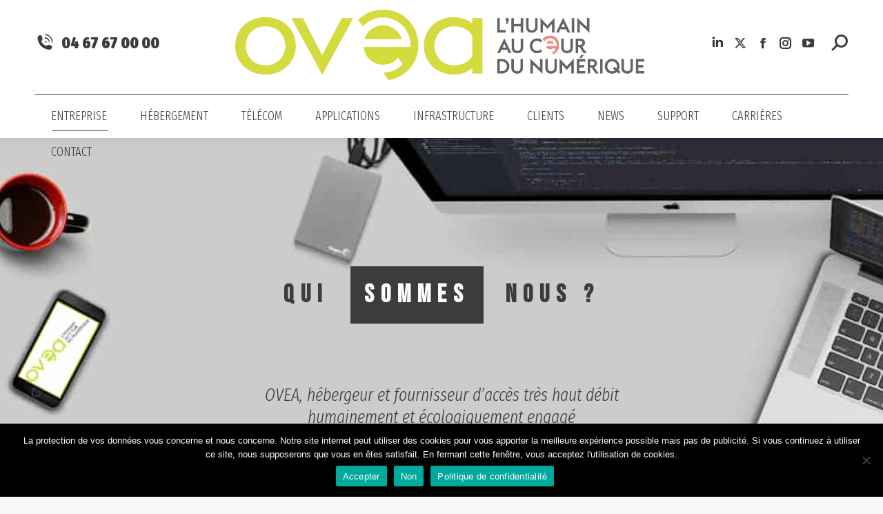

--- FILE ---
content_type: text/html; charset=UTF-8
request_url: https://www.ovea.com/entreprise?term=16
body_size: 31455
content:
<!DOCTYPE html>
<!--[if !(IE 6) | !(IE 7) | !(IE 8)  ]><!-->
<html lang="fr-FR" class="no-js">
<!--<![endif]-->
<head>
	<meta charset="UTF-8" />
		<meta name="viewport" content="width=device-width, initial-scale=1, maximum-scale=1, user-scalable=0">
		<meta name="theme-color" content="#28b6d7"/>	<link rel="profile" href="https://gmpg.org/xfn/11" />
	<meta name='robots' content='index, follow, max-image-preview:large, max-snippet:-1, max-video-preview:-1' />
	<style>img:is([sizes="auto" i], [sizes^="auto," i]) { contain-intrinsic-size: 3000px 1500px }</style>
	
	<!-- This site is optimized with the Yoast SEO plugin v25.9 - https://yoast.com/wordpress/plugins/seo/ -->
	<title>OVEA, votre opérateur internet humainement et écologiquement engagé ♡</title>
	<meta name="description" content="Entreprise numérique responsable, OVEA propose des services informatiques sécurisés, allant du Cloud à l’accès haut débit par fibre optique." />
	<link rel="canonical" href="https://www.ovea.com/entreprise" />
	<meta property="og:locale" content="fr_FR" />
	<meta property="og:type" content="article" />
	<meta property="og:title" content="OVEA, votre opérateur internet humainement et écologiquement engagé ♡" />
	<meta property="og:description" content="Entreprise numérique responsable, OVEA propose des services informatiques sécurisés, allant du Cloud à l’accès haut débit par fibre optique." />
	<meta property="og:url" content="https://www.ovea.com/entreprise" />
	<meta property="og:site_name" content="OVEA" />
	<meta property="article:publisher" content="https://www.facebook.com/OVEA-221283903416/" />
	<meta property="article:modified_time" content="2025-02-11T12:33:35+00:00" />
	<meta property="og:image" content="https://www.ovea.com/wp-content/uploads/2022/04/FRANCE-RELANCE-236x300.gif" />
	<meta name="twitter:card" content="summary_large_image" />
	<meta name="twitter:site" content="@oveaconnect" />
	<meta name="twitter:label1" content="Durée de lecture estimée" />
	<meta name="twitter:data1" content="15 minutes" />
	<script type="application/ld+json" class="yoast-schema-graph">{"@context":"https://schema.org","@graph":[{"@type":"WebPage","@id":"https://www.ovea.com/entreprise","url":"https://www.ovea.com/entreprise","name":"OVEA, votre opérateur internet humainement et écologiquement engagé ♡","isPartOf":{"@id":"https://www.ovea.com/#website"},"primaryImageOfPage":{"@id":"https://www.ovea.com/entreprise#primaryimage"},"image":{"@id":"https://www.ovea.com/entreprise#primaryimage"},"thumbnailUrl":"https://www.ovea.com/wp-content/uploads/2022/04/FRANCE-RELANCE-236x300.gif","datePublished":"2020-01-17T13:31:35+00:00","dateModified":"2025-02-11T12:33:35+00:00","description":"Entreprise numérique responsable, OVEA propose des services informatiques sécurisés, allant du Cloud à l’accès haut débit par fibre optique.","breadcrumb":{"@id":"https://www.ovea.com/entreprise#breadcrumb"},"inLanguage":"fr-FR","potentialAction":[{"@type":"ReadAction","target":["https://www.ovea.com/entreprise"]}]},{"@type":"ImageObject","inLanguage":"fr-FR","@id":"https://www.ovea.com/entreprise#primaryimage","url":"https://www.ovea.com/wp-content/uploads/2022/04/FRANCE-RELANCE.gif","contentUrl":"https://www.ovea.com/wp-content/uploads/2022/04/FRANCE-RELANCE.gif","width":609,"height":774,"caption":"France Relance"},{"@type":"BreadcrumbList","@id":"https://www.ovea.com/entreprise#breadcrumb","itemListElement":[{"@type":"ListItem","position":1,"name":"Accueil","item":"https://www.ovea.com/"},{"@type":"ListItem","position":2,"name":"Entreprise"}]},{"@type":"WebSite","@id":"https://www.ovea.com/#website","url":"https://www.ovea.com/","name":"OVEA","description":"L&#039;humain au coeur du numérique","publisher":{"@id":"https://www.ovea.com/#organization"},"potentialAction":[{"@type":"SearchAction","target":{"@type":"EntryPoint","urlTemplate":"https://www.ovea.com/?s={search_term_string}"},"query-input":{"@type":"PropertyValueSpecification","valueRequired":true,"valueName":"search_term_string"}}],"inLanguage":"fr-FR"},{"@type":"Organization","@id":"https://www.ovea.com/#organization","name":"OVEA","url":"https://www.ovea.com/","logo":{"@type":"ImageObject","inLanguage":"fr-FR","@id":"https://www.ovea.com/#/schema/logo/image/","url":"https://www.ovea.com/wp-content/uploads/2020/01/logo-baseline-rvb-footer-hd.png","contentUrl":"https://www.ovea.com/wp-content/uploads/2020/01/logo-baseline-rvb-footer-hd.png","width":332,"height":60,"caption":"OVEA"},"image":{"@id":"https://www.ovea.com/#/schema/logo/image/"},"sameAs":["https://www.facebook.com/OVEA-221283903416/","https://x.com/oveaconnect","https://www.instagram.com/ovealive/","https://www.linkedin.com/company/ovea/","https://www.youtube.com/channel/UCl0AdzyC_9yYllzlFg4n91Q"]}]}</script>
	<!-- / Yoast SEO plugin. -->


<link rel='dns-prefetch' href='//fonts.googleapis.com' />
<link href='https://fonts.gstatic.com' crossorigin rel='preconnect' />
<link rel="alternate" type="application/rss+xml" title="OVEA &raquo; Flux" href="https://www.ovea.com/feed" />
<link rel="alternate" type="application/rss+xml" title="OVEA &raquo; Flux des commentaires" href="https://www.ovea.com/comments/feed" />
<style id='wp-emoji-styles-inline-css'>

	img.wp-smiley, img.emoji {
		display: inline !important;
		border: none !important;
		box-shadow: none !important;
		height: 1em !important;
		width: 1em !important;
		margin: 0 0.07em !important;
		vertical-align: -0.1em !important;
		background: none !important;
		padding: 0 !important;
	}
</style>
<style id='classic-theme-styles-inline-css'>
/*! This file is auto-generated */
.wp-block-button__link{color:#fff;background-color:#32373c;border-radius:9999px;box-shadow:none;text-decoration:none;padding:calc(.667em + 2px) calc(1.333em + 2px);font-size:1.125em}.wp-block-file__button{background:#32373c;color:#fff;text-decoration:none}
</style>
<link rel='stylesheet' id='wp-call-btn-guten-blocks-style-css' href='https://www.ovea.com/wp-content/plugins/wp-call-button/assets/block/build/index.css?ver=085f82fba130fc4cf3057de5e2dcc820' media='all' />
<style id='global-styles-inline-css'>
:root{--wp--preset--aspect-ratio--square: 1;--wp--preset--aspect-ratio--4-3: 4/3;--wp--preset--aspect-ratio--3-4: 3/4;--wp--preset--aspect-ratio--3-2: 3/2;--wp--preset--aspect-ratio--2-3: 2/3;--wp--preset--aspect-ratio--16-9: 16/9;--wp--preset--aspect-ratio--9-16: 9/16;--wp--preset--color--black: #000000;--wp--preset--color--cyan-bluish-gray: #abb8c3;--wp--preset--color--white: #FFF;--wp--preset--color--pale-pink: #f78da7;--wp--preset--color--vivid-red: #cf2e2e;--wp--preset--color--luminous-vivid-orange: #ff6900;--wp--preset--color--luminous-vivid-amber: #fcb900;--wp--preset--color--light-green-cyan: #7bdcb5;--wp--preset--color--vivid-green-cyan: #00d084;--wp--preset--color--pale-cyan-blue: #8ed1fc;--wp--preset--color--vivid-cyan-blue: #0693e3;--wp--preset--color--vivid-purple: #9b51e0;--wp--preset--color--accent: #28b6d7;--wp--preset--color--dark-gray: #111;--wp--preset--color--light-gray: #767676;--wp--preset--gradient--vivid-cyan-blue-to-vivid-purple: linear-gradient(135deg,rgba(6,147,227,1) 0%,rgb(155,81,224) 100%);--wp--preset--gradient--light-green-cyan-to-vivid-green-cyan: linear-gradient(135deg,rgb(122,220,180) 0%,rgb(0,208,130) 100%);--wp--preset--gradient--luminous-vivid-amber-to-luminous-vivid-orange: linear-gradient(135deg,rgba(252,185,0,1) 0%,rgba(255,105,0,1) 100%);--wp--preset--gradient--luminous-vivid-orange-to-vivid-red: linear-gradient(135deg,rgba(255,105,0,1) 0%,rgb(207,46,46) 100%);--wp--preset--gradient--very-light-gray-to-cyan-bluish-gray: linear-gradient(135deg,rgb(238,238,238) 0%,rgb(169,184,195) 100%);--wp--preset--gradient--cool-to-warm-spectrum: linear-gradient(135deg,rgb(74,234,220) 0%,rgb(151,120,209) 20%,rgb(207,42,186) 40%,rgb(238,44,130) 60%,rgb(251,105,98) 80%,rgb(254,248,76) 100%);--wp--preset--gradient--blush-light-purple: linear-gradient(135deg,rgb(255,206,236) 0%,rgb(152,150,240) 100%);--wp--preset--gradient--blush-bordeaux: linear-gradient(135deg,rgb(254,205,165) 0%,rgb(254,45,45) 50%,rgb(107,0,62) 100%);--wp--preset--gradient--luminous-dusk: linear-gradient(135deg,rgb(255,203,112) 0%,rgb(199,81,192) 50%,rgb(65,88,208) 100%);--wp--preset--gradient--pale-ocean: linear-gradient(135deg,rgb(255,245,203) 0%,rgb(182,227,212) 50%,rgb(51,167,181) 100%);--wp--preset--gradient--electric-grass: linear-gradient(135deg,rgb(202,248,128) 0%,rgb(113,206,126) 100%);--wp--preset--gradient--midnight: linear-gradient(135deg,rgb(2,3,129) 0%,rgb(40,116,252) 100%);--wp--preset--font-size--small: 13px;--wp--preset--font-size--medium: 20px;--wp--preset--font-size--large: 36px;--wp--preset--font-size--x-large: 42px;--wp--preset--spacing--20: 0.44rem;--wp--preset--spacing--30: 0.67rem;--wp--preset--spacing--40: 1rem;--wp--preset--spacing--50: 1.5rem;--wp--preset--spacing--60: 2.25rem;--wp--preset--spacing--70: 3.38rem;--wp--preset--spacing--80: 5.06rem;--wp--preset--shadow--natural: 6px 6px 9px rgba(0, 0, 0, 0.2);--wp--preset--shadow--deep: 12px 12px 50px rgba(0, 0, 0, 0.4);--wp--preset--shadow--sharp: 6px 6px 0px rgba(0, 0, 0, 0.2);--wp--preset--shadow--outlined: 6px 6px 0px -3px rgba(255, 255, 255, 1), 6px 6px rgba(0, 0, 0, 1);--wp--preset--shadow--crisp: 6px 6px 0px rgba(0, 0, 0, 1);}:where(.is-layout-flex){gap: 0.5em;}:where(.is-layout-grid){gap: 0.5em;}body .is-layout-flex{display: flex;}.is-layout-flex{flex-wrap: wrap;align-items: center;}.is-layout-flex > :is(*, div){margin: 0;}body .is-layout-grid{display: grid;}.is-layout-grid > :is(*, div){margin: 0;}:where(.wp-block-columns.is-layout-flex){gap: 2em;}:where(.wp-block-columns.is-layout-grid){gap: 2em;}:where(.wp-block-post-template.is-layout-flex){gap: 1.25em;}:where(.wp-block-post-template.is-layout-grid){gap: 1.25em;}.has-black-color{color: var(--wp--preset--color--black) !important;}.has-cyan-bluish-gray-color{color: var(--wp--preset--color--cyan-bluish-gray) !important;}.has-white-color{color: var(--wp--preset--color--white) !important;}.has-pale-pink-color{color: var(--wp--preset--color--pale-pink) !important;}.has-vivid-red-color{color: var(--wp--preset--color--vivid-red) !important;}.has-luminous-vivid-orange-color{color: var(--wp--preset--color--luminous-vivid-orange) !important;}.has-luminous-vivid-amber-color{color: var(--wp--preset--color--luminous-vivid-amber) !important;}.has-light-green-cyan-color{color: var(--wp--preset--color--light-green-cyan) !important;}.has-vivid-green-cyan-color{color: var(--wp--preset--color--vivid-green-cyan) !important;}.has-pale-cyan-blue-color{color: var(--wp--preset--color--pale-cyan-blue) !important;}.has-vivid-cyan-blue-color{color: var(--wp--preset--color--vivid-cyan-blue) !important;}.has-vivid-purple-color{color: var(--wp--preset--color--vivid-purple) !important;}.has-black-background-color{background-color: var(--wp--preset--color--black) !important;}.has-cyan-bluish-gray-background-color{background-color: var(--wp--preset--color--cyan-bluish-gray) !important;}.has-white-background-color{background-color: var(--wp--preset--color--white) !important;}.has-pale-pink-background-color{background-color: var(--wp--preset--color--pale-pink) !important;}.has-vivid-red-background-color{background-color: var(--wp--preset--color--vivid-red) !important;}.has-luminous-vivid-orange-background-color{background-color: var(--wp--preset--color--luminous-vivid-orange) !important;}.has-luminous-vivid-amber-background-color{background-color: var(--wp--preset--color--luminous-vivid-amber) !important;}.has-light-green-cyan-background-color{background-color: var(--wp--preset--color--light-green-cyan) !important;}.has-vivid-green-cyan-background-color{background-color: var(--wp--preset--color--vivid-green-cyan) !important;}.has-pale-cyan-blue-background-color{background-color: var(--wp--preset--color--pale-cyan-blue) !important;}.has-vivid-cyan-blue-background-color{background-color: var(--wp--preset--color--vivid-cyan-blue) !important;}.has-vivid-purple-background-color{background-color: var(--wp--preset--color--vivid-purple) !important;}.has-black-border-color{border-color: var(--wp--preset--color--black) !important;}.has-cyan-bluish-gray-border-color{border-color: var(--wp--preset--color--cyan-bluish-gray) !important;}.has-white-border-color{border-color: var(--wp--preset--color--white) !important;}.has-pale-pink-border-color{border-color: var(--wp--preset--color--pale-pink) !important;}.has-vivid-red-border-color{border-color: var(--wp--preset--color--vivid-red) !important;}.has-luminous-vivid-orange-border-color{border-color: var(--wp--preset--color--luminous-vivid-orange) !important;}.has-luminous-vivid-amber-border-color{border-color: var(--wp--preset--color--luminous-vivid-amber) !important;}.has-light-green-cyan-border-color{border-color: var(--wp--preset--color--light-green-cyan) !important;}.has-vivid-green-cyan-border-color{border-color: var(--wp--preset--color--vivid-green-cyan) !important;}.has-pale-cyan-blue-border-color{border-color: var(--wp--preset--color--pale-cyan-blue) !important;}.has-vivid-cyan-blue-border-color{border-color: var(--wp--preset--color--vivid-cyan-blue) !important;}.has-vivid-purple-border-color{border-color: var(--wp--preset--color--vivid-purple) !important;}.has-vivid-cyan-blue-to-vivid-purple-gradient-background{background: var(--wp--preset--gradient--vivid-cyan-blue-to-vivid-purple) !important;}.has-light-green-cyan-to-vivid-green-cyan-gradient-background{background: var(--wp--preset--gradient--light-green-cyan-to-vivid-green-cyan) !important;}.has-luminous-vivid-amber-to-luminous-vivid-orange-gradient-background{background: var(--wp--preset--gradient--luminous-vivid-amber-to-luminous-vivid-orange) !important;}.has-luminous-vivid-orange-to-vivid-red-gradient-background{background: var(--wp--preset--gradient--luminous-vivid-orange-to-vivid-red) !important;}.has-very-light-gray-to-cyan-bluish-gray-gradient-background{background: var(--wp--preset--gradient--very-light-gray-to-cyan-bluish-gray) !important;}.has-cool-to-warm-spectrum-gradient-background{background: var(--wp--preset--gradient--cool-to-warm-spectrum) !important;}.has-blush-light-purple-gradient-background{background: var(--wp--preset--gradient--blush-light-purple) !important;}.has-blush-bordeaux-gradient-background{background: var(--wp--preset--gradient--blush-bordeaux) !important;}.has-luminous-dusk-gradient-background{background: var(--wp--preset--gradient--luminous-dusk) !important;}.has-pale-ocean-gradient-background{background: var(--wp--preset--gradient--pale-ocean) !important;}.has-electric-grass-gradient-background{background: var(--wp--preset--gradient--electric-grass) !important;}.has-midnight-gradient-background{background: var(--wp--preset--gradient--midnight) !important;}.has-small-font-size{font-size: var(--wp--preset--font-size--small) !important;}.has-medium-font-size{font-size: var(--wp--preset--font-size--medium) !important;}.has-large-font-size{font-size: var(--wp--preset--font-size--large) !important;}.has-x-large-font-size{font-size: var(--wp--preset--font-size--x-large) !important;}
:where(.wp-block-post-template.is-layout-flex){gap: 1.25em;}:where(.wp-block-post-template.is-layout-grid){gap: 1.25em;}
:where(.wp-block-columns.is-layout-flex){gap: 2em;}:where(.wp-block-columns.is-layout-grid){gap: 2em;}
:root :where(.wp-block-pullquote){font-size: 1.5em;line-height: 1.6;}
</style>
<link rel='stylesheet' id='cookie-notice-front-css' href='https://www.ovea.com/wp-content/plugins/cookie-notice/css/front.min.css?ver=2.5.7' media='all' />
<link rel='stylesheet' id='osm-map-css-css' href='https://www.ovea.com/wp-content/plugins/osm/css/osm_map.css?ver=6.8.3' media='all' />
<link rel='stylesheet' id='osm-ol3-css-css' href='https://www.ovea.com/wp-content/plugins/osm/js/OL/7.1.0/ol.css?ver=6.8.3' media='all' />
<link rel='stylesheet' id='osm-ol3-ext-css-css' href='https://www.ovea.com/wp-content/plugins/osm/css/osm_map_v3.css?ver=6.8.3' media='all' />
<link rel='stylesheet' id='the7-font-css' href='https://www.ovea.com/wp-content/themes/dt-the7/fonts/icomoon-the7-font/icomoon-the7-font.min.css?ver=12.5.0' media='all' />
<link rel='stylesheet' id='the7-awesome-fonts-css' href='https://www.ovea.com/wp-content/themes/dt-the7/fonts/FontAwesome/css/all.min.css?ver=12.5.0' media='all' />
<link rel='stylesheet' id='the7-fontello-css' href='https://www.ovea.com/wp-content/themes/dt-the7/fonts/fontello/css/fontello.min.css?ver=12.5.0' media='all' />
<link rel='stylesheet' id='js_composer_front-css' href='https://www.ovea.com/wp-content/plugins/js_composer/assets/css/js_composer.min.css?ver=6.6.0.1' media='all' />
<link rel='stylesheet' id='dt-web-fonts-css' href='https://fonts.googleapis.com/css?family=Fira+Sans+Extra+Condensed:200,300,400,500,600,700,900%7CRoboto:400,600,700' media='all' />
<link rel='stylesheet' id='dt-main-css' href='https://www.ovea.com/wp-content/themes/dt-the7/css/main.min.css?ver=12.5.0' media='all' />
<style id='dt-main-inline-css'>
body #load {
  display: block;
  height: 100%;
  overflow: hidden;
  position: fixed;
  width: 100%;
  z-index: 9901;
  opacity: 1;
  visibility: visible;
  transition: all .35s ease-out;
}
.load-wrap {
  width: 100%;
  height: 100%;
  background-position: center center;
  background-repeat: no-repeat;
  text-align: center;
  display: -ms-flexbox;
  display: -ms-flex;
  display: flex;
  -ms-align-items: center;
  -ms-flex-align: center;
  align-items: center;
  -ms-flex-flow: column wrap;
  flex-flow: column wrap;
  -ms-flex-pack: center;
  -ms-justify-content: center;
  justify-content: center;
}
.load-wrap > svg {
  position: absolute;
  top: 50%;
  left: 50%;
  transform: translate(-50%,-50%);
}
#load {
  background: var(--the7-elementor-beautiful-loading-bg,transparent linear-gradient(135deg, #d3da3d 30%, #71ab47 100%));
  --the7-beautiful-spinner-color2: var(--the7-beautiful-spinner-color,rgba(51,51,51,0.25));
}

</style>
<link rel='stylesheet' id='the7-custom-scrollbar-css' href='https://www.ovea.com/wp-content/themes/dt-the7/lib/custom-scrollbar/custom-scrollbar.min.css?ver=12.5.0' media='all' />
<link rel='stylesheet' id='the7-wpbakery-css' href='https://www.ovea.com/wp-content/themes/dt-the7/css/wpbakery.min.css?ver=12.5.0' media='all' />
<link rel='stylesheet' id='the7-core-css' href='https://www.ovea.com/wp-content/plugins/dt-the7-core/assets/css/post-type.min.css?ver=2.7.12' media='all' />
<link rel='stylesheet' id='the7-css-vars-css' href='https://www.ovea.com/wp-content/uploads/the7-css/css-vars.css?ver=e839bf898a6e' media='all' />
<link rel='stylesheet' id='dt-custom-css' href='https://www.ovea.com/wp-content/uploads/the7-css/custom.css?ver=e839bf898a6e' media='all' />
<link rel='stylesheet' id='dt-media-css' href='https://www.ovea.com/wp-content/uploads/the7-css/media.css?ver=e839bf898a6e' media='all' />
<link rel='stylesheet' id='the7-mega-menu-css' href='https://www.ovea.com/wp-content/uploads/the7-css/mega-menu.css?ver=e839bf898a6e' media='all' />
<link rel='stylesheet' id='the7-elements-albums-portfolio-css' href='https://www.ovea.com/wp-content/uploads/the7-css/the7-elements-albums-portfolio.css?ver=e839bf898a6e' media='all' />
<link rel='stylesheet' id='the7-elements-css' href='https://www.ovea.com/wp-content/uploads/the7-css/post-type-dynamic.css?ver=e839bf898a6e' media='all' />
<link rel='stylesheet' id='style-css' href='https://www.ovea.com/wp-content/themes/dt-the7/style.css?ver=12.5.0' media='all' />
<link rel='stylesheet' id='ultimate-vc-addons-google-fonts-css' href='https://fonts.googleapis.com/css?family=Bebas+Neue|Fira+Sans+Extra+Condensed:regular,800,300italic,300,600,500' media='all' />
<link rel='stylesheet' id='ultimate-vc-addons-style-min-css' href='https://www.ovea.com/wp-content/plugins/Ultimate_VC_Addons/assets/min-css/ultimate.min.css?ver=3.21.1' media='all' />
<link rel='stylesheet' id='ultimate-vc-addons-icons-css' href='https://www.ovea.com/wp-content/plugins/Ultimate_VC_Addons/assets/css/icons.css?ver=3.21.1' media='all' />
<script src="https://www.ovea.com/wp-includes/js/jquery/jquery.min.js?ver=3.7.1" id="jquery-core-js"></script>
<script src="https://www.ovea.com/wp-includes/js/jquery/jquery-migrate.min.js?ver=3.4.1" id="jquery-migrate-js"></script>
<script src="https://www.ovea.com/wp-content/plugins/captcha-bank/assets/global/plugins/custom/js/front-end-script.js?ver=6.8.3" id="captcha-bank-front-end-script.js-js"></script>
<script id="cookie-notice-front-js-before">
var cnArgs = {"ajaxUrl":"https:\/\/www.ovea.com\/wp-admin\/admin-ajax.php","nonce":"8310b520e5","hideEffect":"fade","position":"bottom","onScroll":false,"onScrollOffset":100,"onClick":false,"cookieName":"cookie_notice_accepted","cookieTime":2592000,"cookieTimeRejected":2592000,"globalCookie":false,"redirection":false,"cache":true,"revokeCookies":false,"revokeCookiesOpt":"automatic"};
</script>
<script src="https://www.ovea.com/wp-content/plugins/cookie-notice/js/front.min.js?ver=2.5.7" id="cookie-notice-front-js"></script>
<script src="https://www.ovea.com/wp-content/plugins/osm/js/OL/2.13.1/OpenLayers.js?ver=6.8.3" id="osm-ol-library-js"></script>
<script src="https://www.ovea.com/wp-content/plugins/osm/js/OSM/openlayers/OpenStreetMap.js?ver=6.8.3" id="osm-osm-library-js"></script>
<script src="https://www.ovea.com/wp-content/plugins/osm/js/OSeaM/harbours.js?ver=6.8.3" id="osm-harbours-library-js"></script>
<script src="https://www.ovea.com/wp-content/plugins/osm/js/OSeaM/map_utils.js?ver=6.8.3" id="osm-map-utils-library-js"></script>
<script src="https://www.ovea.com/wp-content/plugins/osm/js/OSeaM/utilities.js?ver=6.8.3" id="osm-utilities-library-js"></script>
<script src="https://www.ovea.com/wp-content/plugins/osm/js/osm-plugin-lib.js?ver=6.8.3" id="OsmScript-js"></script>
<script src="https://www.ovea.com/wp-content/plugins/osm/js/polyfill/v2/polyfill.min.js?features=requestAnimationFrame%2CElement.prototype.classList%2CURL&amp;ver=6.8.3" id="osm-polyfill-js"></script>
<script src="https://www.ovea.com/wp-content/plugins/osm/js/OL/7.1.0/ol.js?ver=6.8.3" id="osm-ol3-library-js"></script>
<script src="https://www.ovea.com/wp-content/plugins/osm/js/osm-v3-plugin-lib.js?ver=6.8.3" id="osm-ol3-ext-library-js"></script>
<script src="https://www.ovea.com/wp-content/plugins/osm/js/osm-metabox-events.js?ver=6.8.3" id="osm-ol3-metabox-events-js"></script>
<script src="https://www.ovea.com/wp-content/plugins/osm/js/osm-startup-lib.js?ver=6.8.3" id="osm-map-startup-js"></script>
<script id="dt-above-fold-js-extra">
var dtLocal = {"themeUrl":"https:\/\/www.ovea.com\/wp-content\/themes\/dt-the7","passText":"Pour voir ce contenu, entrer le mots de passe:","moreButtonText":{"loading":"Chargement...","loadMore":"Charger la suite"},"postID":"240","ajaxurl":"https:\/\/www.ovea.com\/wp-admin\/admin-ajax.php","REST":{"baseUrl":"https:\/\/www.ovea.com\/wp-json\/the7\/v1","endpoints":{"sendMail":"\/send-mail"}},"contactMessages":{"required":"Un ou plusieurs champs contiennent une erreur. V\u00e9rifiez et essayez \u00e0 nouveau SVP.","terms":"Please accept the privacy policy.","fillTheCaptchaError":"Please, fill the captcha."},"captchaSiteKey":"6LeayaIZAAAAAExQlKWJDRivBVN-pbcuKpddnBW2","ajaxNonce":"6f828bb6a5","pageData":{"type":"page","template":"microsite","layout":null},"themeSettings":{"smoothScroll":"on","lazyLoading":false,"desktopHeader":{"height":200},"ToggleCaptionEnabled":"disabled","ToggleCaption":"Navigation","floatingHeader":{"showAfter":94,"showMenu":true,"height":150,"logo":{"showLogo":true,"html":"<img class=\" preload-me\" src=\"https:\/\/www.ovea.com\/wp-content\/uploads\/2020\/02\/logo-header-ovea-3-bd.png\" srcset=\"https:\/\/www.ovea.com\/wp-content\/uploads\/2020\/02\/logo-header-ovea-3-bd.png 293w, https:\/\/www.ovea.com\/wp-content\/uploads\/2020\/02\/logo-header-ovea-3-hd.png 584w\" width=\"293\" height=\"50\"   sizes=\"293px\" alt=\"OVEA\" \/>","url":"https:\/\/www.ovea.com\/"}},"topLine":{"floatingTopLine":{"logo":{"showLogo":false,"html":""}}},"mobileHeader":{"firstSwitchPoint":990,"secondSwitchPoint":600,"firstSwitchPointHeight":60,"secondSwitchPointHeight":60,"mobileToggleCaptionEnabled":"disabled","mobileToggleCaption":"Menu"},"stickyMobileHeaderFirstSwitch":{"logo":{"html":"<img class=\" preload-me\" src=\"https:\/\/www.ovea.com\/wp-content\/uploads\/2020\/01\/logo-ovea-header.png\" srcset=\"https:\/\/www.ovea.com\/wp-content\/uploads\/2020\/01\/logo-ovea-header.png 201w, https:\/\/www.ovea.com\/wp-content\/uploads\/2020\/01\/logo-ovea-header-hd.png 424w\" width=\"201\" height=\"57\"   sizes=\"201px\" alt=\"OVEA\" \/>"}},"stickyMobileHeaderSecondSwitch":{"logo":{"html":"<img class=\" preload-me\" src=\"https:\/\/www.ovea.com\/wp-content\/uploads\/2020\/01\/logo-ovea-header.png\" srcset=\"https:\/\/www.ovea.com\/wp-content\/uploads\/2020\/01\/logo-ovea-header.png 201w, https:\/\/www.ovea.com\/wp-content\/uploads\/2020\/01\/logo-ovea-header-hd.png 424w\" width=\"201\" height=\"57\"   sizes=\"201px\" alt=\"OVEA\" \/>"}},"sidebar":{"switchPoint":990},"boxedWidth":"1280px"},"VCMobileScreenWidth":"768"};
var dtShare = {"shareButtonText":{"facebook":"Share on Facebook","twitter":"Share on X","pinterest":"Pin it","linkedin":"Share on Linkedin","whatsapp":"Share on Whatsapp"},"overlayOpacity":"85"};
</script>
<script src="https://www.ovea.com/wp-content/themes/dt-the7/js/above-the-fold.min.js?ver=12.5.0" id="dt-above-fold-js"></script>
<script src="https://www.ovea.com/wp-includes/js/jquery/ui/core.min.js?ver=1.13.3" id="jquery-ui-core-js"></script>
<script src="https://www.ovea.com/wp-content/plugins/Ultimate_VC_Addons/assets/min-js/ultimate.min.js?ver=3.21.1" id="ultimate-vc-addons-script-js"></script>
<script src="https://www.ovea.com/wp-content/plugins/Ultimate_VC_Addons/assets/min-js/ultimate_bg.min.js?ver=3.21.1" id="ultimate-vc-addons-row-bg-js"></script>
<link rel="https://api.w.org/" href="https://www.ovea.com/wp-json/" /><link rel="alternate" title="JSON" type="application/json" href="https://www.ovea.com/wp-json/wp/v2/pages/240" /><link rel="EditURI" type="application/rsd+xml" title="RSD" href="https://www.ovea.com/xmlrpc.php?rsd" />
<meta name="generator" content="WordPress 6.8.3" />
<link rel='shortlink' href='https://www.ovea.com/?p=240' />
<link rel="alternate" title="oEmbed (JSON)" type="application/json+oembed" href="https://www.ovea.com/wp-json/oembed/1.0/embed?url=https%3A%2F%2Fwww.ovea.com%2Fentreprise" />
<link rel="alternate" title="oEmbed (XML)" type="text/xml+oembed" href="https://www.ovea.com/wp-json/oembed/1.0/embed?url=https%3A%2F%2Fwww.ovea.com%2Fentreprise&#038;format=xml" />
<script type="text/javascript"> 

/**  all layers have to be in this global array - in further process each map will have something like vectorM[map_ol3js_n][layer_n] */
var vectorM = [[]];


/** put translations from PHP/mo to JavaScript */
var translations = [];

/** global GET-Parameters */
var HTTP_GET_VARS = [];

</script><!-- OSM plugin V6.1.9: did not add geo meta tags. --> 
<!-- This website uses the WP Call Button plugin to generate more leads. --><style type="text/css">.wp-call-button{ display: none; } @media screen and (max-width: 650px) { .wp-call-button{display: block; position: fixed; text-decoration: none; z-index: 9999999999;width: 60px; height: 60px; border-radius: 50%;/*transform: scale(0.8);*/  left: 20px;  bottom: 20px; background: url( [data-uri] ) center/30px 30px no-repeat #d2da3d !important;} }</style><style>.recentcomments a{display:inline !important;padding:0 !important;margin:0 !important;}</style><meta name="generator" content="Powered by WPBakery Page Builder - drag and drop page builder for WordPress."/>
<script type="text/javascript" id="the7-loader-script">
document.addEventListener("DOMContentLoaded", function(event) {
	var load = document.getElementById("load");
	if(!load.classList.contains('loader-removed')){
		var removeLoading = setTimeout(function() {
			load.className += " loader-removed";
		}, 300);
	}
});
</script>
		<link rel="icon" href="https://www.ovea.com/wp-content/uploads/2020/01/fav-16.png" type="image/png" sizes="16x16"/><link rel="icon" href="https://www.ovea.com/wp-content/uploads/2020/01/fav-32.png" type="image/png" sizes="32x32"/><style type="text/css" data-type="vc_custom-css">.stats-number { margin: 0 7px !important;}</style><style type="text/css" data-type="vc_shortcodes-custom-css">.vc_custom_1589538796642{padding-top: 5% !important;padding-bottom: 5% !important;}.vc_custom_1580376772950{padding-top: 10% !important;padding-right: 2% !important;padding-bottom: 10% !important;padding-left: 2% !important;}.vc_custom_1580381075466{padding-top: 5% !important;padding-right: 5% !important;padding-bottom: 5% !important;padding-left: 5% !important;}.vc_custom_1581435221960{padding-right: 2% !important;padding-left: 2% !important;}.vc_custom_1581435299893{padding-right: 2% !important;padding-left: 2% !important;}.vc_custom_1580376914350{padding-right: 2% !important;padding-bottom: 40px !important;padding-left: 2% !important;}.vc_custom_1595337209755{padding-right: 2% !important;padding-bottom: 40px !important;padding-left: 2% !important;}.vc_custom_1595337209755{padding-right: 2% !important;padding-bottom: 40px !important;padding-left: 2% !important;}.vc_custom_1580492055652{margin-top: 5% !important;margin-bottom: 5% !important;padding-top: 10px !important;padding-right: 10px !important;padding-bottom: 10px !important;padding-left: 10px !important;}.vc_custom_1580030140741{background: #ffffff url(https://www.ovea.com/wp-content/uploads/2020/01/degrade-sep-top-2.png?id=257) !important;background-position: 0 0 !important;background-repeat: repeat !important;}.vc_custom_1580030153247{background: #a2b8e0 url(https://www.ovea.com/wp-content/uploads/2020/01/degrade-sep-top-2.png?id=257) !important;background-position: 0 0 !important;background-repeat: repeat !important;}.vc_custom_1580030167582{background: #fa8072 url(https://www.ovea.com/wp-content/uploads/2020/01/degrade-sep-top-2.png?id=257) !important;background-position: 0 0 !important;background-repeat: repeat !important;}.vc_custom_1739276417184{margin-top: 20px !important;margin-bottom: 20px !important;}.vc_custom_1739276523440{margin-top: 20px !important;margin-bottom: 20px !important;}.vc_custom_1579274956322{background-color: #28b6d7 !important;background-position: center !important;background-repeat: no-repeat !important;background-size: cover !important;}.vc_custom_1579274945497{background-color: #d3da3d !important;background-position: center !important;background-repeat: no-repeat !important;background-size: cover !important;}.vc_custom_1579274899560{background-color: #ffffff !important;background-position: center !important;background-repeat: no-repeat !important;background-size: cover !important;}.vc_custom_1582036600611{margin-top: -30px !important;}.vc_custom_1579276047779{margin-top: -30px !important;}.vc_custom_1739276613319{padding-right: 10px !important;padding-bottom: 20px !important;padding-left: 10px !important;}.vc_custom_1580049575988{padding-right: 5% !important;padding-left: 5% !important;}.vc_custom_1580056484159{border-left-width: 1px !important;padding-left: 5% !important;border-left-color: #3c3c3b !important;border-left-style: solid !important;}.vc_custom_1580053884634{margin-left: -8% !important;}.vc_custom_1625842144458{margin-top: 0px !important;padding-top: 0px !important;}.vc_custom_1625842144458{margin-top: 0px !important;padding-top: 0px !important;}.vc_custom_1625842144458{margin-top: 0px !important;padding-top: 0px !important;}.vc_custom_1589554185159{margin-top: 2% !important;margin-right: 3% !important;margin-bottom: 5% !important;margin-left: 3% !important;}.vc_custom_1580118891301{border-bottom-width: 1px !important;padding-top: 10% !important;padding-bottom: 5% !important;}</style><noscript><style> .wpb_animate_when_almost_visible { opacity: 1; }</style></noscript><style id='the7-custom-inline-css' type='text/css'>
.sub-nav .menu-item i.fa,
.sub-nav .menu-item i.fas,
.sub-nav .menu-item i.far,
.sub-nav .menu-item i.fab {
	text-align: center;
	width: 1.25em;
}
</style>
</head>
<body id="the7-body" class="wp-singular page-template page-template-template-microsite page-template-template-microsite-php page page-id-240 wp-embed-responsive wp-theme-dt-the7 cookies-not-set the7-core-ver-2.7.12 one-page-row title-off dt-responsive-on right-mobile-menu-close-icon ouside-menu-close-icon mobile-hamburger-close-bg-enable mobile-hamburger-close-bg-hover-enable  fade-medium-mobile-menu-close-icon fade-medium-menu-close-icon srcset-enabled btn-flat custom-btn-color custom-btn-hover-color phantom-sticky phantom-shadow-decoration phantom-custom-logo-on floating-top-bar floating-mobile-menu-icon top-header first-switch-logo-left first-switch-menu-right second-switch-logo-left second-switch-menu-right right-mobile-menu popup-message-style the7-ver-12.5.0 dt-fa-compatibility wpb-js-composer js-comp-ver-6.6.0.1 vc_responsive">
<!-- The7 12.5.0 -->
<div id="load" class="spinner-loader">
	<div class="load-wrap"><style type="text/css">
    [class*="the7-spinner-animate-"]{
        animation: spinner-animation 1s cubic-bezier(1,1,1,1) infinite;
        x:46.5px;
        y:40px;
        width:7px;
        height:20px;
        fill:var(--the7-beautiful-spinner-color2);
        opacity: 0.2;
    }
    .the7-spinner-animate-2{
        animation-delay: 0.083s;
    }
    .the7-spinner-animate-3{
        animation-delay: 0.166s;
    }
    .the7-spinner-animate-4{
         animation-delay: 0.25s;
    }
    .the7-spinner-animate-5{
         animation-delay: 0.33s;
    }
    .the7-spinner-animate-6{
         animation-delay: 0.416s;
    }
    .the7-spinner-animate-7{
         animation-delay: 0.5s;
    }
    .the7-spinner-animate-8{
         animation-delay: 0.58s;
    }
    .the7-spinner-animate-9{
         animation-delay: 0.666s;
    }
    .the7-spinner-animate-10{
         animation-delay: 0.75s;
    }
    .the7-spinner-animate-11{
        animation-delay: 0.83s;
    }
    .the7-spinner-animate-12{
        animation-delay: 0.916s;
    }
    @keyframes spinner-animation{
        from {
            opacity: 1;
        }
        to{
            opacity: 0;
        }
    }
</style>
<svg width="75px" height="75px" xmlns="http://www.w3.org/2000/svg" viewBox="0 0 100 100" preserveAspectRatio="xMidYMid">
	<rect class="the7-spinner-animate-1" rx="5" ry="5" transform="rotate(0 50 50) translate(0 -30)"></rect>
	<rect class="the7-spinner-animate-2" rx="5" ry="5" transform="rotate(30 50 50) translate(0 -30)"></rect>
	<rect class="the7-spinner-animate-3" rx="5" ry="5" transform="rotate(60 50 50) translate(0 -30)"></rect>
	<rect class="the7-spinner-animate-4" rx="5" ry="5" transform="rotate(90 50 50) translate(0 -30)"></rect>
	<rect class="the7-spinner-animate-5" rx="5" ry="5" transform="rotate(120 50 50) translate(0 -30)"></rect>
	<rect class="the7-spinner-animate-6" rx="5" ry="5" transform="rotate(150 50 50) translate(0 -30)"></rect>
	<rect class="the7-spinner-animate-7" rx="5" ry="5" transform="rotate(180 50 50) translate(0 -30)"></rect>
	<rect class="the7-spinner-animate-8" rx="5" ry="5" transform="rotate(210 50 50) translate(0 -30)"></rect>
	<rect class="the7-spinner-animate-9" rx="5" ry="5" transform="rotate(240 50 50) translate(0 -30)"></rect>
	<rect class="the7-spinner-animate-10" rx="5" ry="5" transform="rotate(270 50 50) translate(0 -30)"></rect>
	<rect class="the7-spinner-animate-11" rx="5" ry="5" transform="rotate(300 50 50) translate(0 -30)"></rect>
	<rect class="the7-spinner-animate-12" rx="5" ry="5" transform="rotate(330 50 50) translate(0 -30)"></rect>
</svg></div>
</div>
<div id="page" >
	<a class="skip-link screen-reader-text" href="#content">Skip to content</a>

<div class="masthead classic-header center content-width-line logo-center widgets full-height shadow-decoration shadow-mobile-header-decoration small-mobile-menu-icon show-sub-menu-on-hover show-device-logo show-mobile-logo"  role="banner">

	<div class="top-bar top-bar-empty top-bar-line-hide">
	<div class="top-bar-bg" ></div>
	<div class="mini-widgets left-widgets"></div><div class="mini-widgets right-widgets"></div></div>

	<header class="header-bar">

		<div class="branding">
	<div id="site-title" class="assistive-text">OVEA</div>
	<div id="site-description" class="assistive-text">L&#039;humain au coeur du numérique</div>
	<a class="" href="https://www.ovea.com/"><img class=" preload-me" src="https://www.ovea.com/wp-content/uploads/2021/08/logo-ovea-baseline.png" srcset="https://www.ovea.com/wp-content/uploads/2021/08/logo-ovea-baseline.png 593w, https://www.ovea.com/wp-content/uploads/2021/08/logo-ovea-baseline.png 593w" width="593" height="102"   sizes="593px" alt="OVEA" /><img class="mobile-logo preload-me" src="https://www.ovea.com/wp-content/uploads/2020/01/logo-ovea-header.png" srcset="https://www.ovea.com/wp-content/uploads/2020/01/logo-ovea-header.png 201w, https://www.ovea.com/wp-content/uploads/2020/01/logo-ovea-header-hd.png 424w" width="201" height="57"   sizes="201px" alt="OVEA" /></a><div class="mini-widgets"><span class="mini-contacts phone show-on-desktop in-top-bar-left in-menu-second-switch"><i class="fa-fw icomoon-the7-font-the7-phone-06"></i>04 67 67 00 00</span></div><div class="mini-widgets"><div class="soc-ico show-on-desktop in-top-bar-right in-menu-second-switch custom-bg disabled-border border-off hover-custom-bg hover-disabled-border  hover-border-off"><a title="LinkedIn page opens in new window" href="http://www.linkedin.com/company/ovea" target="_blank" class="linkedin"><span class="soc-font-icon"></span><span class="screen-reader-text">LinkedIn page opens in new window</span></a><a title="X page opens in new window" href="https://twitter.com/oveaconnect" target="_blank" class="twitter"><span class="soc-font-icon"></span><span class="screen-reader-text">X page opens in new window</span></a><a title="Facebook page opens in new window" href="https://www.facebook.com/OVEA-221283903416/" target="_blank" class="facebook"><span class="soc-font-icon"></span><span class="screen-reader-text">Facebook page opens in new window</span></a><a title="Instagram page opens in new window" href="https://www.instagram.com/ovealive/" target="_blank" class="instagram"><span class="soc-font-icon"></span><span class="screen-reader-text">Instagram page opens in new window</span></a><a title="YouTube page opens in new window" href="https://www.youtube.com/channel/UCl0AdzyC_9yYllzlFg4n91Q" target="_blank" class="you-tube"><span class="soc-font-icon"></span><span class="screen-reader-text">YouTube page opens in new window</span></a></div><div class="mini-search show-on-desktop near-logo-first-switch near-logo-second-switch overlay-search custom-icon"><form class="searchform mini-widget-searchform" role="search" method="get" action="https://www.ovea.com/">

	<div class="screen-reader-text">Search:</div>

	
		<div class='overlay-search-wrap'>
			<input type="text" autofocus aria-label="Search" class="field searchform-s" name="s" value="" placeholder="Entrez votre recherche" title="Search form"/>
			<a href="" class="search-icon"><i class="the7-mw-icon-search-bold"></i></a>
		</div>


		<a href="" class="submit text-disable"><i class=" mw-icon the7-mw-icon-search-bold"></i></a>

				<input type="submit" class="assistive-text searchsubmit" value="Go!"/>
</form>
</div></div></div>

		<nav class="navigation">

			<ul id="primary-menu" class="main-nav underline-decoration l-to-r-line"><li class="menu-item menu-item-type-post_type menu-item-object-page current-menu-item page_item page-item-240 current_page_item menu-item-341 act first depth-0"><a href='https://www.ovea.com/entreprise' data-level='1'><span class="menu-item-text"><span class="menu-text">Entreprise</span></span></a></li> <li class="menu-item menu-item-type-custom menu-item-object-custom menu-item-has-children menu-item-927 has-children depth-0"><a class='not-clickable-item' data-level='1'><span class="menu-item-text"><span class="menu-text">Hébergement</span></span></a><ul class="sub-nav level-arrows-on"><li class="menu-item menu-item-type-post_type menu-item-object-page menu-item-928 first depth-1"><a href='https://www.ovea.com/cloud-prive' data-level='2'><span class="menu-item-text"><span class="menu-text">Cloud privé</span></span></a></li> <li class="menu-item menu-item-type-post_type menu-item-object-page menu-item-929 depth-1"><a href='https://www.ovea.com/cloud-public' data-level='2'><span class="menu-item-text"><span class="menu-text">Cloud public</span></span></a></li> <li class="menu-item menu-item-type-post_type menu-item-object-page menu-item-980 depth-1"><a href='https://www.ovea.com/messagerie-et-collaboration' data-level='2'><span class="menu-item-text"><span class="menu-text">Messagerie et collaboration</span></span></a></li> <li class="menu-item menu-item-type-post_type menu-item-object-page menu-item-962 depth-1"><a href='https://www.ovea.com/noms-de-domaine' data-level='2'><span class="menu-item-text"><span class="menu-text">Noms de domaine</span></span></a></li> <li class="menu-item menu-item-type-post_type menu-item-object-page menu-item-975 depth-1"><a href='https://www.ovea.com/certificats-ssl' data-level='2'><span class="menu-item-text"><span class="menu-text">Certificats SSL</span></span></a></li> <li class="menu-item menu-item-type-post_type menu-item-object-page menu-item-952 depth-1"><a href='https://www.ovea.com/sauvegarde' data-level='2'><span class="menu-item-text"><span class="menu-text">Sauvegarde</span></span></a></li> <li class="menu-item menu-item-type-post_type menu-item-object-page menu-item-1007 depth-1"><a href='https://www.ovea.com/stockage-de-donnees' data-level='2'><span class="menu-item-text"><span class="menu-text">Stockage de données</span></span></a></li> <li class="menu-item menu-item-type-post_type menu-item-object-page menu-item-937 depth-1"><a href='https://www.ovea.com/infogerance' data-level='2'><span class="menu-item-text"><span class="menu-text">Infogérance</span></span></a></li> <li class="menu-item menu-item-type-post_type menu-item-object-page menu-item-1024 depth-1"><a href='https://www.ovea.com/pra-pca' data-level='2'><span class="menu-item-text"><span class="menu-text">PRA-PCA</span></span></a></li> <li class="menu-item menu-item-type-post_type menu-item-object-page menu-item-948 depth-1"><a href='https://www.ovea.com/lastreinte-ovea' data-level='2'><span class="menu-item-text"><span class="menu-text">L’astreinte OVEA</span></span></a></li> </ul></li> <li class="menu-item menu-item-type-custom menu-item-object-custom menu-item-has-children menu-item-1304 has-children depth-0"><a href='#' class='not-clickable-item' data-level='1'><span class="menu-item-text"><span class="menu-text">Télécom</span></span></a><ul class="sub-nav level-arrows-on"><li class="menu-item menu-item-type-post_type menu-item-object-page menu-item-1073 first depth-1"><a href='https://www.ovea.com/fibre-optique' data-level='2'><span class="menu-item-text"><span class="menu-text">Fibre optique</span></span></a></li> <li class="menu-item menu-item-type-post_type menu-item-object-page menu-item-1099 depth-1"><a href='https://www.ovea.com/xdsl' data-level='2'><span class="menu-item-text"><span class="menu-text">XDSL</span></span></a></li> <li class="menu-item menu-item-type-post_type menu-item-object-page menu-item-1384 depth-1"><a href='https://www.ovea.com/telephonie-communications-unifiees' data-level='2'><span class="menu-item-text"><span class="menu-text">Téléphonie &#038; communications unifiées</span></span></a></li> <li class="menu-item menu-item-type-post_type menu-item-object-page menu-item-1112 depth-1"><a href='https://www.ovea.com/lan-to-lan' data-level='2'><span class="menu-item-text"><span class="menu-text">Lan to Lan</span></span></a></li> </ul></li> <li class="menu-item menu-item-type-custom menu-item-object-custom menu-item-has-children menu-item-1122 has-children depth-0"><a href='#' class='not-clickable-item' data-level='1'><span class="menu-item-text"><span class="menu-text">Applications</span></span></a><ul class="sub-nav level-arrows-on"><li class="menu-item menu-item-type-post_type menu-item-object-page menu-item-508 first depth-1"><a href='https://www.ovea.com/applications-metiers' data-level='2'><span class="menu-item-text"><span class="menu-text">Applications en ligne</span></span></a></li> <li class="menu-item menu-item-type-post_type menu-item-object-page menu-item-1121 depth-1"><a href='https://www.ovea.com/developpement' data-level='2'><span class="menu-item-text"><span class="menu-text">Développement</span></span></a></li> </ul></li> <li class="menu-item menu-item-type-post_type menu-item-object-page menu-item-385 depth-0"><a href='https://www.ovea.com/infrastructure' data-level='1'><span class="menu-item-text"><span class="menu-text">Infrastructure</span></span></a></li> <li class="menu-item menu-item-type-post_type menu-item-object-page menu-item-409 depth-0"><a href='https://www.ovea.com/clients' data-level='1'><span class="menu-item-text"><span class="menu-text">Clients</span></span></a></li> <li class="menu-item menu-item-type-post_type menu-item-object-page menu-item-479 depth-0"><a href='https://www.ovea.com/actualites' data-level='1'><span class="menu-item-text"><span class="menu-text">News</span></span></a></li> <li class="menu-item menu-item-type-post_type menu-item-object-page menu-item-491 depth-0"><a href='https://www.ovea.com/support' data-level='1'><span class="menu-item-text"><span class="menu-text">Support</span></span></a></li> <li class="menu-item menu-item-type-post_type menu-item-object-page menu-item-2065 depth-0"><a href='https://www.ovea.com/carrieres' data-level='1'><span class="menu-item-text"><span class="menu-text">Carrières</span></span></a></li> <li class="menu-item menu-item-type-post_type menu-item-object-page menu-item-498 last depth-0"><a href='https://www.ovea.com/contact' data-level='1'><span class="menu-item-text"><span class="menu-text">Contact</span></span></a></li> </ul>
			
		</nav>

	</header>

</div>
<div role="navigation" aria-label="Main Menu" class="dt-mobile-header mobile-menu-show-divider">
	<div class="dt-close-mobile-menu-icon" aria-label="Close" role="button" tabindex="0"><div class="close-line-wrap"><span class="close-line"></span><span class="close-line"></span><span class="close-line"></span></div></div>	<ul id="mobile-menu" class="mobile-main-nav">
		<li class="menu-item menu-item-type-post_type menu-item-object-page current-menu-item page_item page-item-240 current_page_item menu-item-341 act first depth-0"><a href='https://www.ovea.com/entreprise' data-level='1'><span class="menu-item-text"><span class="menu-text">Entreprise</span></span></a></li> <li class="menu-item menu-item-type-custom menu-item-object-custom menu-item-has-children menu-item-927 has-children depth-0"><a class='not-clickable-item' data-level='1'><span class="menu-item-text"><span class="menu-text">Hébergement</span></span></a><ul class="sub-nav level-arrows-on"><li class="menu-item menu-item-type-post_type menu-item-object-page menu-item-928 first depth-1"><a href='https://www.ovea.com/cloud-prive' data-level='2'><span class="menu-item-text"><span class="menu-text">Cloud privé</span></span></a></li> <li class="menu-item menu-item-type-post_type menu-item-object-page menu-item-929 depth-1"><a href='https://www.ovea.com/cloud-public' data-level='2'><span class="menu-item-text"><span class="menu-text">Cloud public</span></span></a></li> <li class="menu-item menu-item-type-post_type menu-item-object-page menu-item-980 depth-1"><a href='https://www.ovea.com/messagerie-et-collaboration' data-level='2'><span class="menu-item-text"><span class="menu-text">Messagerie et collaboration</span></span></a></li> <li class="menu-item menu-item-type-post_type menu-item-object-page menu-item-962 depth-1"><a href='https://www.ovea.com/noms-de-domaine' data-level='2'><span class="menu-item-text"><span class="menu-text">Noms de domaine</span></span></a></li> <li class="menu-item menu-item-type-post_type menu-item-object-page menu-item-975 depth-1"><a href='https://www.ovea.com/certificats-ssl' data-level='2'><span class="menu-item-text"><span class="menu-text">Certificats SSL</span></span></a></li> <li class="menu-item menu-item-type-post_type menu-item-object-page menu-item-952 depth-1"><a href='https://www.ovea.com/sauvegarde' data-level='2'><span class="menu-item-text"><span class="menu-text">Sauvegarde</span></span></a></li> <li class="menu-item menu-item-type-post_type menu-item-object-page menu-item-1007 depth-1"><a href='https://www.ovea.com/stockage-de-donnees' data-level='2'><span class="menu-item-text"><span class="menu-text">Stockage de données</span></span></a></li> <li class="menu-item menu-item-type-post_type menu-item-object-page menu-item-937 depth-1"><a href='https://www.ovea.com/infogerance' data-level='2'><span class="menu-item-text"><span class="menu-text">Infogérance</span></span></a></li> <li class="menu-item menu-item-type-post_type menu-item-object-page menu-item-1024 depth-1"><a href='https://www.ovea.com/pra-pca' data-level='2'><span class="menu-item-text"><span class="menu-text">PRA-PCA</span></span></a></li> <li class="menu-item menu-item-type-post_type menu-item-object-page menu-item-948 depth-1"><a href='https://www.ovea.com/lastreinte-ovea' data-level='2'><span class="menu-item-text"><span class="menu-text">L’astreinte OVEA</span></span></a></li> </ul></li> <li class="menu-item menu-item-type-custom menu-item-object-custom menu-item-has-children menu-item-1304 has-children depth-0"><a href='#' class='not-clickable-item' data-level='1'><span class="menu-item-text"><span class="menu-text">Télécom</span></span></a><ul class="sub-nav level-arrows-on"><li class="menu-item menu-item-type-post_type menu-item-object-page menu-item-1073 first depth-1"><a href='https://www.ovea.com/fibre-optique' data-level='2'><span class="menu-item-text"><span class="menu-text">Fibre optique</span></span></a></li> <li class="menu-item menu-item-type-post_type menu-item-object-page menu-item-1099 depth-1"><a href='https://www.ovea.com/xdsl' data-level='2'><span class="menu-item-text"><span class="menu-text">XDSL</span></span></a></li> <li class="menu-item menu-item-type-post_type menu-item-object-page menu-item-1384 depth-1"><a href='https://www.ovea.com/telephonie-communications-unifiees' data-level='2'><span class="menu-item-text"><span class="menu-text">Téléphonie &#038; communications unifiées</span></span></a></li> <li class="menu-item menu-item-type-post_type menu-item-object-page menu-item-1112 depth-1"><a href='https://www.ovea.com/lan-to-lan' data-level='2'><span class="menu-item-text"><span class="menu-text">Lan to Lan</span></span></a></li> </ul></li> <li class="menu-item menu-item-type-custom menu-item-object-custom menu-item-has-children menu-item-1122 has-children depth-0"><a href='#' class='not-clickable-item' data-level='1'><span class="menu-item-text"><span class="menu-text">Applications</span></span></a><ul class="sub-nav level-arrows-on"><li class="menu-item menu-item-type-post_type menu-item-object-page menu-item-508 first depth-1"><a href='https://www.ovea.com/applications-metiers' data-level='2'><span class="menu-item-text"><span class="menu-text">Applications en ligne</span></span></a></li> <li class="menu-item menu-item-type-post_type menu-item-object-page menu-item-1121 depth-1"><a href='https://www.ovea.com/developpement' data-level='2'><span class="menu-item-text"><span class="menu-text">Développement</span></span></a></li> </ul></li> <li class="menu-item menu-item-type-post_type menu-item-object-page menu-item-385 depth-0"><a href='https://www.ovea.com/infrastructure' data-level='1'><span class="menu-item-text"><span class="menu-text">Infrastructure</span></span></a></li> <li class="menu-item menu-item-type-post_type menu-item-object-page menu-item-409 depth-0"><a href='https://www.ovea.com/clients' data-level='1'><span class="menu-item-text"><span class="menu-text">Clients</span></span></a></li> <li class="menu-item menu-item-type-post_type menu-item-object-page menu-item-479 depth-0"><a href='https://www.ovea.com/actualites' data-level='1'><span class="menu-item-text"><span class="menu-text">News</span></span></a></li> <li class="menu-item menu-item-type-post_type menu-item-object-page menu-item-491 depth-0"><a href='https://www.ovea.com/support' data-level='1'><span class="menu-item-text"><span class="menu-text">Support</span></span></a></li> <li class="menu-item menu-item-type-post_type menu-item-object-page menu-item-2065 depth-0"><a href='https://www.ovea.com/carrieres' data-level='1'><span class="menu-item-text"><span class="menu-text">Carrières</span></span></a></li> <li class="menu-item menu-item-type-post_type menu-item-object-page menu-item-498 last depth-0"><a href='https://www.ovea.com/contact' data-level='1'><span class="menu-item-text"><span class="menu-text">Contact</span></span></a></li> 	</ul>
	<div class='mobile-mini-widgets-in-menu'></div>
</div>

<style id="the7-page-content-style">
#main {
  padding-top: 0px;
  padding-bottom: 0px;
}
#main > .wf-wrap {
  padding-right: 0px;
  padding-left: 0px;
}
@media screen and (max-width: 778px) {
  #main {
    padding-top: 0px;
    padding-bottom: 0px;
  }
  #main > .wf-wrap {
    padding-right: 0px;
    padding-left: 0px;
  }
}

</style>

<div id="main" class="sidebar-none sidebar-divider-vertical">

	
	<div class="main-gradient"></div>
	<div class="wf-wrap">
	<div class="wf-container-main">

	

<div id="content" class="content" role="main">

	<div class="vc_row wpb_row vc_row-fluid vc_custom_1589538796642 vc_column-gap-20"><div class="wpb_column vc_column_container vc_col-sm-12"><div class="vc_column-inner"><div class="wpb_wrapper"><div id="ultv-3397" class="ult-dual-color ult-adjust-bottom-margin ult-dual-color-responsive-none ultv-3397   vc_custom_1580492055652"><div class="ult-module-content ult-dual-color-heading" style="text-align:center;">
						<h1><span class="ult-before-heading">
						<span class="ult-dual-heading-text ult-first-text ult-responsive"  data-ultimate-target='.ult-dual-color.ultv-3397 .ult-dual-heading-text'  data-responsive-json-new='{"font-size":"desktop:36px;","line-height":"desktop:90px;"}'  style="color:#3c3c3b;  text-transform: uppercase; letter-spacing:10px; padding:20px; border:none; font-family:&#039;Bebas Neue&#039;;font-weight:bold;">QUI</span>
					</span><span class="ult-adv-heading" style="margin-left:0px;margin-right: 0px;">
						<span class="ult-dual-adv-heading-text ult-highlight-text ult-responsive"  data-ultimate-target='.ult-dual-color.ultv-3397 .ult-highlight-text'  data-responsive-json-new='{"font-size":"desktop:36px;","line-height":"desktop:90px;"}'  style="color:#ffffff; background-color:#3c3c3b; text-transform: uppercase; letter-spacing:10px; padding:20px; border:none; font-family:&#039;Bebas Neue&#039;;font-weight:bold;">SOMMES</span>
					</span><span class="ult-after-heading">
									<span class="ult-dual-heading-text ult-third-text"  data-ultimate-target='.ult-dual-color.ultv-3397 .ult-dual-heading-text'  data-responsive-json-new='{"font-size":"desktop:36px;","line-height":"desktop:90px;"}'  style="color:#3c3c3b;  text-transform: uppercase; letter-spacing:10px; padding:20px; border:none; font-family:&#039;Bebas Neue&#039;;font-weight:bold;">NOUS ?</span>
								</span></h1> </div></div><div id="ultimate-heading-5046948e74291bf7" class="uvc-heading ult-adjust-bottom-margin ultimate-heading-5046948e74291bf7 uvc-4361 " data-hspacer="no_spacer"  data-halign="center" style="text-align:center"><div class="uvc-heading-spacer no_spacer" style="top"></div><div class="uvc-sub-heading ult-responsive"  data-ultimate-target='.uvc-heading.ultimate-heading-5046948e74291bf7 .uvc-sub-heading '  data-responsive-json-new='{"font-size":"desktop:26px;","line-height":"desktop:32px;"}'  style="font-family:&#039;Fira Sans Extra Condensed&#039;;font-style:italic;font-weight:300;color:#3c3c3b;">OVEA, hébergeur et fournisseur d’accès très haut débit<br />
humainement et écologiquement engagé</div></div></div></div></div></div><!-- Row Backgrounds --><div class="upb_bg_img" data-ultimate-bg="url(https://www.ovea.com/wp-content/uploads/2020/05/bandeau-entreprise-3.jpg)" data-image-id="id^1289|url^https://www.ovea.com/wp-content/uploads/2020/05/bandeau-entreprise-3.jpg|caption^null|alt^OVEA qui sommes-nous ?|title^OVEA qui sommes-nous ?|description^null" data-ultimate-bg-style="vcpb-default" data-bg-img-repeat="no-repeat" data-bg-img-size="cover" data-bg-img-position="" data-parallx_sense="30" data-bg-override="ex-full" data-bg_img_attach="scroll" data-upb-overlay-color="" data-upb-bg-animation="" data-fadeout="" data-bg-animation="left-animation" data-bg-animation-type="h" data-animation-repeat="repeat" data-fadeout-percentage="30" data-parallax-content="" data-parallax-content-sense="30" data-row-effect-mobile-disable="true" data-img-parallax-mobile-disable="true" data-rtl="false"  data-custom-vc-row=""  data-vc="6.6.0.1"  data-is_old_vc=""  data-theme-support=""   data-overlay="false" data-overlay-color="" data-overlay-pattern="" data-overlay-pattern-opacity="" data-overlay-pattern-size=""    ></div><div class="vc_row wpb_row vc_row-fluid vc_row-o-equal-height vc_row-o-content-middle vc_row-flex"><div class="wpb_column vc_column_container vc_col-sm-4 vc_col-has-fill"><div class="vc_column-inner vc_custom_1580030140741"><div class="wpb_wrapper"><div id="ultimate-heading-51166948e7429325f" class="uvc-heading ult-adjust-bottom-margin ultimate-heading-51166948e7429325f uvc-256 " data-hspacer="no_spacer"  data-halign="center" style="text-align:center"><div class="uvc-heading-spacer no_spacer" style="top"></div><div class="uvc-main-heading ult-responsive"  data-ultimate-target='.uvc-heading.ultimate-heading-51166948e7429325f h2'  data-responsive-json-new='{"font-size":"desktop:32px;","line-height":"desktop:36px;"}' ><h2 style="font-family:&#039;Fira Sans Extra Condensed&#039;;font-weight:800;color:#3c3c3b;margin-top:20px;margin-bottom:20px;">Chiffres clés</h2></div></div></div></div></div><div class="wpb_column vc_column_container vc_col-sm-4 vc_col-has-fill"><div class="vc_column-inner vc_custom_1580030153247"><div class="wpb_wrapper"><div class="ult-spacer spacer-6948e7429372b" data-id="6948e7429372b" data-height="70" data-height-mobile="70" data-height-tab="70" data-height-tab-portrait="" data-height-mobile-landscape="" style="clear:both;display:block;"></div><div class="stats-block stats-top   vc_custom_1739276417184"><div class="aio-icon-top"><div class="ult-just-icon-wrapper  "><div class="align-icon" style="text-align:center;">
<div class="aio-icon none "  style="color:#ffffff;font-size:60px;display:inline-block;">
	<i class="fas fa-people-carry"></i>
</div></div></div></div><div class="stats-desc" id="counter-responsv-wrap-4536"><div id="counter_12960669396948e74293939" data-id="counter_12960669396948e74293939"  data-ultimate-target='#counter-responsv-wrap-4536 .stats-number'  data-responsive-json-new='{"font-size":"desktop:36px;","line-height":"desktop:40px;"}'  class="stats-number ult-responsive" style=" color:#3c3c3b; font-family:&#039;Fira Sans Extra Condensed&#039;;font-weight:600;color:#3c3c3b;" data-speed="3" data-counter-value="24" data-separator="," data-decimal=".">0</div><div class="counter_suffix mycust ult-responsive"  data-ultimate-target='#counter-responsv-wrap-4536 .mycust'  data-responsive-json-new='{"font-size":"desktop:30px;","line-height":"desktop:34px;"}'  style=" font-family:&#039;Fira Sans Extra Condensed&#039;;font-weight:300;color:#3c3c3b">personnes</div><div id="title-counter_12960669396948e74293939"  data-ultimate-target='#counter-responsv-wrap-4536 .stats-text'  data-responsive-json-new='{"font-size":"desktop:30px;","line-height":"desktop:34px;"}'  class="stats-text ult-responsive" style="font-size:px; color:#3c3c3b; font-family:&#039;Fira Sans Extra Condensed&#039;;font-weight:300;"></div></div></div><div class="ult-spacer spacer-6948e742939d8" data-id="6948e742939d8" data-height="70" data-height-mobile="70" data-height-tab="70" data-height-tab-portrait="" data-height-mobile-landscape="" style="clear:both;display:block;"></div></div></div></div><div class="wpb_column vc_column_container vc_col-sm-4 vc_col-has-fill"><div class="vc_column-inner vc_custom_1580030167582"><div class="wpb_wrapper"><div class="stats-block stats-top   vc_custom_1739276523440"><div class="aio-icon-top"><div class="ult-just-icon-wrapper  "><div class="align-icon" style="text-align:center;">
<div class="aio-icon none "  style="color:#ffffff;font-size:60px;display:inline-block;">
	<i class="fas fa-euro-sign"></i>
</div></div></div></div><div class="stats-desc" id="counter-responsv-wrap-7784"><div id="counter_8361780776948e74293f4d" data-id="counter_8361780776948e74293f4d"  data-ultimate-target='#counter-responsv-wrap-7784 .stats-number'  data-responsive-json-new='{"font-size":"desktop:36px;","line-height":"desktop:40px;"}'  class="stats-number ult-responsive" style=" color:#3c3c3b; font-family:&#039;Fira Sans Extra Condensed&#039;;font-weight:600;color:#3c3c3b;" data-speed="3" data-counter-value="4.04" data-separator="," data-decimal=".">0</div><div class="counter_suffix mycust ult-responsive"  data-ultimate-target='#counter-responsv-wrap-7784 .mycust'  data-responsive-json-new='{"font-size":"desktop:30px;","line-height":"desktop:34px;"}'  style=" font-family:&#039;Fira Sans Extra Condensed&#039;;font-weight:300;color:#3c3c3b">M€ de CA en 2024</div><div id="title-counter_8361780776948e74293f4d"  data-ultimate-target='#counter-responsv-wrap-7784 .stats-text'  data-responsive-json-new='{"font-size":"desktop:30px;","line-height":"desktop:34px;"}'  class="stats-text ult-responsive" style="font-size:px; color:#3c3c3b; font-family:&#039;Fira Sans Extra Condensed&#039;;font-weight:300;"></div></div></div></div></div></div></div><!-- Row Backgrounds --><div class="upb_grad" data-grad="background: -webkit-gradient(linear, left top, left bottom, color-stop(0%, #28B7D7), color-stop(50%, #28B7D7), color-stop(50%, #D2DA3D), color-stop(100%, #D2DA3D));background: -moz-linear-gradient(left,#28B7D7 0%,#28B7D7 50%,#D2DA3D 50%,#D2DA3D 100%);background: -webkit-linear-gradient(left,#28B7D7 0%,#28B7D7 50%,#D2DA3D 50%,#D2DA3D 100%);background: -o-linear-gradient(left,#28B7D7 0%,#28B7D7 50%,#D2DA3D 50%,#D2DA3D 100%);background: -ms-linear-gradient(left,#28B7D7 0%,#28B7D7 50%,#D2DA3D 50%,#D2DA3D 100%);background: linear-gradient(left,#28B7D7 0%,#28B7D7 50%,#D2DA3D 50%,#D2DA3D 100%);" data-bg-override="ex-full" data-upb-overlay-color="" data-upb-bg-animation="" data-fadeout="" data-fadeout-percentage="30" data-parallax-content="" data-parallax-content-sense="30" data-row-effect-mobile-disable="true" data-img-parallax-mobile-disable="true" data-rtl="false"  data-custom-vc-row=""  data-vc="6.6.0.1"  data-is_old_vc=""  data-theme-support=""   data-overlay="false" data-overlay-color="" data-overlay-pattern="" data-overlay-pattern-opacity="" data-overlay-pattern-size=""    ></div><div class="vc_row wpb_row vc_row-fluid vc_row-o-equal-height vc_row-o-content-middle vc_row-flex"><div class="wpb_column vc_column_container vc_col-sm-4 vc_col-has-fill"><div class="vc_column-inner vc_custom_1579274956322"><div class="wpb_wrapper"><div class="stats-block stats-top  "><div class="aio-icon-top"><div class="ult-just-icon-wrapper  "><div class="align-icon" style="text-align:center;">
<div class="aio-icon none "  style="color:#ffffff;font-size:60px;display:inline-block;">
	<i class="fas fa-location-arrow"></i>
</div></div></div></div><div class="stats-desc" id="counter-responsv-wrap-5698"><div class="counter_prefix mycust ult-responsive"  data-ultimate-target='#counter-responsv-wrap-5698 .mycust'  data-responsive-json-new='{"font-size":"desktop:30px;","line-height":"desktop:34px;"}'  style=" font-family:&#039;Fira Sans Extra Condensed&#039;;font-weight:300;color:#3c3c3b">Hausse du CA de</div><div id="counter_39462239556948e74294a8b" data-id="counter_39462239556948e74294a8b"  data-ultimate-target='#counter-responsv-wrap-5698 .stats-number'  data-responsive-json-new='{"font-size":"desktop:36px;","line-height":"desktop:40px;"}'  class="stats-number ult-responsive" style=" color:#3c3c3b; font-family:&#039;Fira Sans Extra Condensed&#039;;font-weight:600;color:#3c3c3b;" data-speed="3" data-counter-value="16" data-separator="," data-decimal=".">0</div><div class="counter_suffix mycust ult-responsive"  data-ultimate-target='#counter-responsv-wrap-5698 .mycust'  data-responsive-json-new='{"font-size":"desktop:30px;","line-height":"desktop:34px;"}'  style=" font-family:&#039;Fira Sans Extra Condensed&#039;;font-weight:300;color:#3c3c3b">%/ an en moyenne depuis 5 ans</div><div id="title-counter_39462239556948e74294a8b"  data-ultimate-target='#counter-responsv-wrap-5698 .stats-text'  data-responsive-json-new='{"font-size":"desktop:30px;","line-height":"desktop:34px;"}'  class="stats-text ult-responsive" style="font-size:px; color:#3c3c3b; font-family:&#039;Fira Sans Extra Condensed&#039;;font-weight:300;"></div></div></div></div></div></div><div class="wpb_column vc_column_container vc_col-sm-4 vc_col-has-fill"><div class="vc_column-inner vc_custom_1579274945497"><div class="wpb_wrapper"><div class="stats-block stats-top  "><div class="aio-icon-top"><div class="ult-just-icon-wrapper  "><div class="align-icon" style="text-align:center;">
<div class="aio-icon none "  style="color:#ffffff;font-size:60px;display:inline-block;">
	<i class="fas fa-database"></i>
</div></div></div></div><div class="stats-desc" id="counter-responsv-wrap-2662"><div id="counter_28877696596948e74294ff4" data-id="counter_28877696596948e74294ff4"  data-ultimate-target='#counter-responsv-wrap-2662 .stats-number'  data-responsive-json-new='{"font-size":"desktop:36px;","line-height":"desktop:40px;"}'  class="stats-number ult-responsive" style=" color:#3c3c3b; font-family:&#039;Fira Sans Extra Condensed&#039;;font-weight:600;color:#3c3c3b;" data-speed="3" data-counter-value="2" data-separator="," data-decimal=".">0</div><div class="counter_suffix mycust ult-responsive"  data-ultimate-target='#counter-responsv-wrap-2662 .mycust'  data-responsive-json-new='{"font-size":"desktop:30px;","line-height":"desktop:34px;"}'  style=" font-family:&#039;Fira Sans Extra Condensed&#039;;font-weight:300;color:#3c3c3b">centres de données à Montpellier</div><div id="title-counter_28877696596948e74294ff4"  data-ultimate-target='#counter-responsv-wrap-2662 .stats-text'  data-responsive-json-new='{"font-size":"desktop:30px;","line-height":"desktop:34px;"}'  class="stats-text ult-responsive" style="font-size:px; color:#3c3c3b; font-family:&#039;Fira Sans Extra Condensed&#039;;font-weight:300;"></div></div></div><div class="stats-block stats-top   vc_custom_1582036600611"><div class="aio-icon-top"><div class="ult-just-icon-wrapper  "><div class="align-icon" style="text-align:center;"></div></div></div><div class="stats-desc" id="counter-responsv-wrap-8965"><div id="counter_39703497876948e742951c8" data-id="counter_39703497876948e742951c8"  data-ultimate-target='#counter-responsv-wrap-8965 .stats-number'  data-responsive-json-new='{"font-size":"desktop:36px;","line-height":"desktop:40px;"}'  class="stats-number ult-responsive" style=" color:#3c3c3b; font-family:&#039;Fira Sans Extra Condensed&#039;;font-weight:600;color:#3c3c3b;" data-speed="3" data-counter-value="2" data-separator="," data-decimal=".">0</div><div class="counter_suffix mycust ult-responsive"  data-ultimate-target='#counter-responsv-wrap-8965 .mycust'  data-responsive-json-new='{"font-size":"desktop:30px;","line-height":"desktop:34px;"}'  style=" font-family:&#039;Fira Sans Extra Condensed&#039;;font-weight:300;color:#3c3c3b">centres de données à Marseille</div><div id="title-counter_39703497876948e742951c8"  data-ultimate-target='#counter-responsv-wrap-8965 .stats-text'  data-responsive-json-new='{"font-size":"desktop:30px;","line-height":"desktop:34px;"}'  class="stats-text ult-responsive" style="font-size:px; color:#3c3c3b; font-family:&#039;Fira Sans Extra Condensed&#039;;font-weight:300;"></div></div></div><div class="stats-block stats-top   vc_custom_1579276047779"><div class="aio-icon-top"><div class="ult-just-icon-wrapper  "><div class="align-icon" style="text-align:center;"></div></div></div><div class="stats-desc" id="counter-responsv-wrap-5634"><div id="counter_22110530356948e74295374" data-id="counter_22110530356948e74295374"  data-ultimate-target='#counter-responsv-wrap-5634 .stats-number'  data-responsive-json-new='{"font-size":"desktop:36px;","line-height":"desktop:40px;"}'  class="stats-number ult-responsive" style=" color:#3c3c3b; font-family:&#039;Fira Sans Extra Condensed&#039;;font-weight:600;color:#3c3c3b;" data-speed="3" data-counter-value="4" data-separator="," data-decimal=".">0</div><div class="counter_suffix mycust ult-responsive"  data-ultimate-target='#counter-responsv-wrap-5634 .mycust'  data-responsive-json-new='{"font-size":"desktop:30px;","line-height":"desktop:34px;"}'  style=" font-family:&#039;Fira Sans Extra Condensed&#039;;font-weight:300;color:#3c3c3b">centres télécoms à Paris</div><div id="title-counter_22110530356948e74295374"  data-ultimate-target='#counter-responsv-wrap-5634 .stats-text'  data-responsive-json-new='{"font-size":"desktop:30px;","line-height":"desktop:34px;"}'  class="stats-text ult-responsive" style="font-size:px; color:#3c3c3b; font-family:&#039;Fira Sans Extra Condensed&#039;;font-weight:300;"></div></div></div></div></div></div><div class="wpb_column vc_column_container vc_col-sm-4 vc_col-has-fill"><div class="vc_column-inner vc_custom_1579274899560"><div class="wpb_wrapper"><div class="ult-spacer spacer-6948e742957b0" data-id="6948e742957b0" data-height="70" data-height-mobile="70" data-height-tab="70" data-height-tab-portrait="" data-height-mobile-landscape="" style="clear:both;display:block;"></div><div class="stats-block stats-top  "><div class="aio-icon-top"><div class="ult-just-icon-wrapper  "><div class="align-icon" style="text-align:center;">
<div class="aio-icon none "  style="color:#fa8072;font-size:60px;display:inline-block;">
	<i class="icomoon-the7-font-the7-phone-01"></i>
</div></div></div></div><div class="stats-desc" id="counter-responsv-wrap-6371"><div id="counter_10998487876948e742958f1" data-id="counter_10998487876948e742958f1"  data-ultimate-target='#counter-responsv-wrap-6371 .stats-number'  data-responsive-json-new='{"font-size":"desktop:36px;","line-height":"desktop:40px;"}'  class="stats-number ult-responsive" style=" color:#3c3c3b; font-family:&#039;Fira Sans Extra Condensed&#039;;font-weight:600;color:#3c3c3b;" data-speed="3" data-counter-value="4000" data-separator="," data-decimal=".">0</div><div class="counter_suffix mycust ult-responsive"  data-ultimate-target='#counter-responsv-wrap-6371 .mycust'  data-responsive-json-new='{"font-size":"desktop:30px;","line-height":"desktop:34px;"}'  style=" font-family:&#039;Fira Sans Extra Condensed&#039;;font-weight:300;color:#3c3c3b">heures de support en 2022</div><div id="title-counter_10998487876948e742958f1"  data-ultimate-target='#counter-responsv-wrap-6371 .stats-text'  data-responsive-json-new='{"font-size":"desktop:30px;","line-height":"desktop:34px;"}'  class="stats-text ult-responsive" style="font-size:px; color:#3c3c3b; font-family:&#039;Fira Sans Extra Condensed&#039;;font-weight:300;"></div></div></div><div class="ult-spacer spacer-6948e74295998" data-id="6948e74295998" data-height="70" data-height-mobile="70" data-height-tab="70" data-height-tab-portrait="" data-height-mobile-landscape="" style="clear:both;display:block;"></div></div></div></div></div><!-- Row Backgrounds --><div class="upb_grad" data-grad="background: -webkit-gradient(linear, left top, left bottom, color-stop(0%, #FA7F72), color-stop(50%, #FA7F72), color-stop(50%, #A2B7E0), color-stop(100%, #A2B7E0));background: -moz-linear-gradient(left,#FA7F72 0%,#FA7F72 50%,#A2B7E0 50%,#A2B7E0 100%);background: -webkit-linear-gradient(left,#FA7F72 0%,#FA7F72 50%,#A2B7E0 50%,#A2B7E0 100%);background: -o-linear-gradient(left,#FA7F72 0%,#FA7F72 50%,#A2B7E0 50%,#A2B7E0 100%);background: -ms-linear-gradient(left,#FA7F72 0%,#FA7F72 50%,#A2B7E0 50%,#A2B7E0 100%);background: linear-gradient(left,#FA7F72 0%,#FA7F72 50%,#A2B7E0 50%,#A2B7E0 100%);" data-bg-override="ex-full" data-upb-overlay-color="" data-upb-bg-animation="" data-fadeout="" data-fadeout-percentage="30" data-parallax-content="" data-parallax-content-sense="30" data-row-effect-mobile-disable="true" data-img-parallax-mobile-disable="true" data-rtl="false"  data-custom-vc-row=""  data-vc="6.6.0.1"  data-is_old_vc=""  data-theme-support=""   data-overlay="false" data-overlay-color="" data-overlay-pattern="" data-overlay-pattern-opacity="" data-overlay-pattern-size=""    ></div><div class="vc_row wpb_row vc_row-fluid vc_row-o-equal-height vc_row-o-content-middle vc_row-flex"><div class="wpb_column vc_column_container vc_col-sm-4"><div class="vc_column-inner"><div class="wpb_wrapper"><div id="ultimate-heading-53736948e742963ea" class="uvc-heading ult-adjust-bottom-margin ultimate-heading-53736948e742963ea uvc-2713 " data-hspacer="no_spacer"  data-halign="center" style="text-align:center"><div class="uvc-heading-spacer no_spacer" style="top"></div><div class="uvc-main-heading ult-responsive"  data-ultimate-target='.uvc-heading.ultimate-heading-53736948e742963ea h2'  data-responsive-json-new='{"font-size":"desktop:32px;","line-height":"desktop:36px;"}' ><h2 style="font-family:&#039;Fira Sans Extra Condensed&#039;;font-weight:800;color:#3c3c3b;margin-top:20px;margin-bottom:20px;">Inside OVEA</h2></div></div></div></div></div><div class="wpb_column vc_column_container vc_col-sm-8"><div class="vc_column-inner"><div class="wpb_wrapper"><div id="ultimate-video-20986948e742968ec" class="ult-video  vc_custom_1739276613319 ult-adjust-bottom-margin ultimate-video-20986948e742968ec ultv-5338 "><div class="ultv-video ultv-aspect-ratio-16_9 ultv-subscribe-responsive-none" data-videotype="uv_iframe">
						<div class="ultv-video__outer-wrap" data-autoplay="0" data-device="false"  data-iconbg="#3A3A3A" data-overcolor="" data-defaultbg="#1f1f1e" data-defaultplay="defaulticon"><div class="ultv-video__play" data-src="https://www.youtube.com/embed/c2o3xWsqJls?rel=0&#038;start&#038;end&#038;controls=1&#038;mute=0&#038;modestbranding=0&#038;autoplay=1">
								<img decoding="async" class="ultv-video__thumb" src="https://i.ytimg.com/vi/c2o3xWsqJls/maxresdefault.jpg"/>
								<div class="ultv-video__play-icon  ultv-animation-none" style="width:75px"><svg height="100%" version="1.1" viewBox="0 0 68 48" width="100%"><path class="ultv-youtube-icon-bg" d="m .66,37.62 c 0,0 .66,4.70 2.70,6.77 2.58,2.71 5.98,2.63 7.49,2.91 5.43,.52 23.10,.68 23.12,.68 .00,-1.3e-5 14.29,-0.02 23.81,-0.71 1.32,-0.15 4.22,-0.17 6.81,-2.89 2.03,-2.07 2.70,-6.77 2.70,-6.77 0,0 .67,-5.52 .67,-11.04 l 0,-5.17 c 0,-5.52 -0.67,-11.04 -0.67,-11.04 0,0 -0.66,-4.70 -2.70,-6.77 C 62.03,.86 59.13,.84 57.80,.69 48.28,0 34.00,0 34.00,0 33.97,0 19.69,0 10.18,.69 8.85,.84 5.95,.86 3.36,3.58 1.32,5.65 .66,10.35 .66,10.35 c 0,0 -0.55,4.50 -0.66,9.45 l 0,8.36 c .10,4.94 .66,9.45 .66,9.45 z" fill="#1f1f1e" ></path><path d="m 26.96,13.67 18.37,9.62 -18.37,9.55 -0.00,-19.17 z" fill="#fff"></path><path d="M 45.02,23.46 45.32,23.28 26.96,13.67 43.32,22.34 45.02,23.46 z" fill="#ccc"></path></svg></div> </div> </div></div></div></div></div></div></div><!-- Row Backgrounds --><div class="upb_grad" data-grad="background: -webkit-gradient(linear, left top, left bottom, color-stop(0%, #CCCCCC), color-stop(15%, #EBEBEB), color-stop(85%, #EBEBEB), color-stop(100%, #CCCCCC));background: -moz-linear-gradient(left,#CCCCCC 0%,#EBEBEB 15%,#EBEBEB 85%,#CCCCCC 100%);background: -webkit-linear-gradient(left,#CCCCCC 0%,#EBEBEB 15%,#EBEBEB 85%,#CCCCCC 100%);background: -o-linear-gradient(left,#CCCCCC 0%,#EBEBEB 15%,#EBEBEB 85%,#CCCCCC 100%);background: -ms-linear-gradient(left,#CCCCCC 0%,#EBEBEB 15%,#EBEBEB 85%,#CCCCCC 100%);background: linear-gradient(left,#CCCCCC 0%,#EBEBEB 15%,#EBEBEB 85%,#CCCCCC 100%);" data-bg-override="ex-full" data-upb-overlay-color="" data-upb-bg-animation="" data-fadeout="" data-fadeout-percentage="30" data-parallax-content="" data-parallax-content-sense="30" data-row-effect-mobile-disable="true" data-img-parallax-mobile-disable="true" data-rtl="false"  data-custom-vc-row=""  data-vc="6.6.0.1"  data-is_old_vc=""  data-theme-support=""   data-overlay="false" data-overlay-color="" data-overlay-pattern="" data-overlay-pattern-opacity="" data-overlay-pattern-size=""    ></div><div class="vc_row wpb_row vc_row-fluid vc_custom_1580376772950 vc_row-o-equal-height vc_row-flex"><div class="wpb_column vc_column_container vc_col-sm-4"><div class="vc_column-inner vc_custom_1580049575988"><div class="wpb_wrapper"><div id="ultimate-heading-36126948e742974ff" class="uvc-heading ult-adjust-bottom-margin ultimate-heading-36126948e742974ff uvc-9361 " data-hspacer="no_spacer"  data-halign="center" style="text-align:center"><div class="uvc-heading-spacer no_spacer" style="top"></div><div class="uvc-main-heading ult-responsive"  data-ultimate-target='.uvc-heading.ultimate-heading-36126948e742974ff h2'  data-responsive-json-new='{"font-size":"desktop:32px;","line-height":"desktop:36px;"}' ><h2 style="font-family:&#039;Fira Sans Extra Condensed&#039;;font-weight:800;color:#3c3c3b;margin-bottom:20px;">Nos missions</h2></div><div class="uvc-sub-heading ult-responsive"  data-ultimate-target='.uvc-heading.ultimate-heading-36126948e742974ff .uvc-sub-heading '  data-responsive-json-new='{"font-size":"desktop:32px;","line-height":"desktop:40px;"}'  style="font-family:&#039;Fira Sans Extra Condensed&#039;;font-weight:300;color:#3c3c3b;">OVEA s&rsquo;est engagée à promouvoir et développer un modèle alternatif, respectueux et vertueux, et se donne pour missions de :</div></div></div></div></div><div class="wpb_column vc_column_container vc_col-sm-8 vc_col-has-fill"><div class="vc_column-inner vc_custom_1580056484159"><div class="wpb_wrapper"><div id="ultimate-heading-12896948e74297a7f" class="uvc-heading ult-adjust-bottom-margin ultimate-heading-12896948e74297a7f uvc-1686 " data-hspacer="no_spacer"  data-halign="left" style="text-align:left"><div class="uvc-heading-spacer no_spacer" style="top"></div><div class="uvc-main-heading ult-responsive"  data-ultimate-target='.uvc-heading.ultimate-heading-12896948e74297a7f h3'  data-responsive-json-new='{"font-size":"desktop:24px;","line-height":"desktop:28px;"}' ><h3 style="font-family:&#039;Fira Sans Extra Condensed&#039;;font-weight:500;color:#3c3c3b;">GARANTIR</h3></div><div class="uvc-sub-heading ult-responsive"  data-ultimate-target='.uvc-heading.ultimate-heading-12896948e74297a7f .uvc-sub-heading '  data-responsive-json-new='{"font-size":"desktop:24px;","line-height":"desktop:28px;"}'  style="font-family:&#039;Fira Sans Extra Condensed&#039;;font-weight:300;color:#3c3c3b;margin-bottom:20px;"></p>
<p style="padding-left: 40px;">aux organisations un accès Internet et un hébergement français sécurisés, ajustés, évolutifs, hautement disponibles, respectueux de l’environnement et de la réglementation.</p>
<p></div></div><div id="ultimate-heading-87466948e74297bc7" class="uvc-heading ult-adjust-bottom-margin ultimate-heading-87466948e74297bc7 uvc-2416 " data-hspacer="no_spacer"  data-halign="left" style="text-align:left"><div class="uvc-heading-spacer no_spacer" style="top"></div><div class="uvc-main-heading ult-responsive"  data-ultimate-target='.uvc-heading.ultimate-heading-87466948e74297bc7 h3'  data-responsive-json-new='{"font-size":"desktop:24px;","line-height":"desktop:28px;"}' ><h3 style="font-family:&#039;Fira Sans Extra Condensed&#039;;font-weight:500;color:#3c3c3b;">ASSUMER</h3></div><div class="uvc-sub-heading ult-responsive"  data-ultimate-target='.uvc-heading.ultimate-heading-87466948e74297bc7 .uvc-sub-heading '  data-responsive-json-new='{"font-size":"desktop:24px;","line-height":"desktop:28px;"}'  style="font-family:&#039;Fira Sans Extra Condensed&#039;;font-weight:300;color:#3c3c3b;margin-bottom:20px;"></p>
<p style="padding-left: 40px;">pour nos clients le poids de la responsabilité de la gestion et de l’hébergement de leurs données critiques.</p>
<p></div></div><div id="ultimate-heading-85446948e74297ce4" class="uvc-heading ult-adjust-bottom-margin ultimate-heading-85446948e74297ce4 uvc-3291 " data-hspacer="no_spacer"  data-halign="left" style="text-align:left"><div class="uvc-heading-spacer no_spacer" style="top"></div><div class="uvc-main-heading ult-responsive"  data-ultimate-target='.uvc-heading.ultimate-heading-85446948e74297ce4 h3'  data-responsive-json-new='{"font-size":"desktop:24px;","line-height":"desktop:28px;"}' ><h3 style="font-family:&#039;Fira Sans Extra Condensed&#039;;font-weight:500;color:#3c3c3b;">PROPOSER</h3></div><div class="uvc-sub-heading ult-responsive"  data-ultimate-target='.uvc-heading.ultimate-heading-85446948e74297ce4 .uvc-sub-heading '  data-responsive-json-new='{"font-size":"desktop:24px;","line-height":"desktop:28px;"}'  style="font-family:&#039;Fira Sans Extra Condensed&#039;;font-weight:300;color:#3c3c3b;margin-bottom:20px;"></p>
<p style="padding-left: 40px;">un accompagnement réactif, disponible et expert et REFUSER la déshumanisation de la relation clientèle.</p>
<p></div></div><div id="ultimate-heading-89066948e74297df3" class="uvc-heading ult-adjust-bottom-margin ultimate-heading-89066948e74297df3 uvc-4319 " data-hspacer="no_spacer"  data-halign="left" style="text-align:left"><div class="uvc-heading-spacer no_spacer" style="top"></div><div class="uvc-main-heading ult-responsive"  data-ultimate-target='.uvc-heading.ultimate-heading-89066948e74297df3 h3'  data-responsive-json-new='{"font-size":"desktop:24px;","line-height":"desktop:28px;"}' ><h3 style="font-family:&#039;Fira Sans Extra Condensed&#039;;font-weight:500;color:#3c3c3b;">RÉDUIRE</h3></div><div class="uvc-sub-heading ult-responsive"  data-ultimate-target='.uvc-heading.ultimate-heading-89066948e74297df3 .uvc-sub-heading '  data-responsive-json-new='{"font-size":"desktop:24px;","line-height":"desktop:28px;"}'  style="font-family:&#039;Fira Sans Extra Condensed&#039;;font-weight:300;color:#3c3c3b;margin-bottom:20px;"></p>
<p style="padding-left: 40px;">l’impact environnemental informatique de nos clients.</p>
<p></div></div><div id="ultimate-heading-5626948e74297efe" class="uvc-heading ult-adjust-bottom-margin ultimate-heading-5626948e74297efe uvc-5229 " data-hspacer="no_spacer"  data-halign="left" style="text-align:left"><div class="uvc-heading-spacer no_spacer" style="top"></div><div class="uvc-main-heading ult-responsive"  data-ultimate-target='.uvc-heading.ultimate-heading-5626948e74297efe h3'  data-responsive-json-new='{"font-size":"desktop:24px;","line-height":"desktop:28px;"}' ><h3 style="font-family:&#039;Fira Sans Extra Condensed&#039;;font-weight:500;color:#3c3c3b;">FAIRE d’OVEA</h3></div><div class="uvc-sub-heading ult-responsive"  data-ultimate-target='.uvc-heading.ultimate-heading-5626948e74297efe .uvc-sub-heading '  data-responsive-json-new='{"font-size":"desktop:24px;","line-height":"desktop:28px;"}'  style="font-family:&#039;Fira Sans Extra Condensed&#039;;font-weight:300;color:#3c3c3b;margin-bottom:20px;"></p>
<p style="padding-left: 40px;">un acteur régional engagé et un lieu d’épanouissement professionnel.</p>
<p></div></div></div></div></div></div><!-- Row Backgrounds --><div class="upb_bg_img" data-ultimate-bg="url(https://www.ovea.com/wp-content/uploads/2020/01/bgd-mission-10.jpg)" data-image-id="id^323|url^https://www.ovea.com/wp-content/uploads/2020/01/bgd-mission-10.jpg|caption^null|alt^null|title^bgd-mission-10|description^null" data-ultimate-bg-style="vcpb-default" data-bg-img-repeat="no-repeat" data-bg-img-size="cover" data-bg-img-position="" data-parallx_sense="30" data-bg-override="ex-full" data-bg_img_attach="fixed" data-upb-overlay-color="" data-upb-bg-animation="" data-fadeout="" data-bg-animation="left-animation" data-bg-animation-type="h" data-animation-repeat="repeat" data-fadeout-percentage="30" data-parallax-content="" data-parallax-content-sense="30" data-row-effect-mobile-disable="true" data-img-parallax-mobile-disable="true" data-rtl="false"  data-custom-vc-row=""  data-vc="6.6.0.1"  data-is_old_vc=""  data-theme-support=""   data-overlay="false" data-overlay-color="" data-overlay-pattern="" data-overlay-pattern-opacity="" data-overlay-pattern-size=""    ></div><div class="vc_row wpb_row vc_row-fluid vc_custom_1580381075466 vc_row-o-equal-height vc_row-flex"><div class="wpb_column vc_column_container vc_col-sm-4"><div class="vc_column-inner"><div class="wpb_wrapper"><div id="ultimate-heading-93356948e7429919c" class="uvc-heading ult-adjust-bottom-margin ultimate-heading-93356948e7429919c uvc-9169 " data-hspacer="no_spacer"  data-halign="center" style="text-align:center"><div class="uvc-heading-spacer no_spacer" style="top"></div><div class="uvc-main-heading ult-responsive"  data-ultimate-target='.uvc-heading.ultimate-heading-93356948e7429919c h2'  data-responsive-json-new='{"font-size":"desktop:32px;","line-height":"desktop:36px;"}' ><h2 style="font-family:&#039;Fira Sans Extra Condensed&#039;;font-weight:800;color:#3c3c3b;margin-bottom:20px;">Nos valeurs</h2></div></div></div></div></div><div class="wpb_column vc_column_container vc_col-sm-8"><div class="vc_column-inner vc_custom_1580053884634"><div class="wpb_wrapper"><div class="smile_icon_list_wrap ult_info_list_container ult-adjust-bottom-margin  "><ul class="smile_icon_list left circle with_bg"><li class="icon_list_item" style=" font-size:96px;"><div class="icon_list_icon" data-animation="fadeInLeft" data-animation-delay="03" style="font-size:32px;border-width:1px;border-style:none;background:rgba(255,255,255,0.01);color:;border-color:#333333;"><img decoding="async" class="list-img-icon" alt="null" src="https://www.ovea.com/wp-content/uploads/2020/02/picto-empathie.png"/></div><div class="icon_description" id="Info-list-wrap-5183" style="font-size:32px;"><h3 class="ult-responsive info-list-heading"  data-ultimate-target='#Info-list-wrap-5183 h3'  data-responsive-json-new='{"font-size":"desktop:24px;","line-height":"desktop:28px;"}'  style="font-family:&#039;Fira Sans Extra Condensed&#039;;font-weight:500;color:#3c3c3b;">Empathie</h3><div class="icon_description_text ult-responsive"  data-ultimate-target='#Info-list-wrap-5183 .icon_description_text'  data-responsive-json-new='{"font-size":"desktop:24px;","line-height":"desktop:28px;"}'  style="font-family:&#039;Fira Sans Extra Condensed&#039;;font-weight:300;color:#3c3c3b;"><div class="gap" style="line-height: 10px; height: 10px;"></div>Nous veillons à être accessibles, respectueux, proches, accueillants et bienveillants envers nos clients, entre nous, et d’une manière générale avec nos interlocuteurs.</p>
</div></div><div class="icon_list_connector"  style="border-right-width: 1px;border-right-style: dotted;border-color: #3c3c3b;"></div><a class="ulimate-info-list-link" href="#" ></a></li><li class="icon_list_item" style=" font-size:96px;"><div class="icon_list_icon" data-animation="fadeInLeft" data-animation-delay="03" style="font-size:32px;border-width:1px;border-style:none;background:rgba(255,255,255,0.01);color:;border-color:#333333;"><img decoding="async" class="list-img-icon" alt="null" src="https://www.ovea.com/wp-content/uploads/2020/02/picto-flex.png"/></div><div class="icon_description" id="Info-list-wrap-7778" style="font-size:32px;"><h3 class="ult-responsive info-list-heading"  data-ultimate-target='#Info-list-wrap-7778 h3'  data-responsive-json-new='{"font-size":"desktop:24px;","line-height":"desktop:28px;"}'  style="font-family:&#039;Fira Sans Extra Condensed&#039;;font-weight:500;color:#3c3c3b;">Adaptabilité / flexibilité</h3><div class="icon_description_text ult-responsive"  data-ultimate-target='#Info-list-wrap-7778 .icon_description_text'  data-responsive-json-new='{"font-size":"desktop:24px;","line-height":"desktop:28px;"}'  style="font-family:&#039;Fira Sans Extra Condensed&#039;;font-weight:300;color:#3c3c3b;"><div class="gap" style="line-height: 10px; height: 10px;"></div>Nous prenons soin d’ajuster nos offres aux besoins réels de nos clients.</p>
</div></div><div class="icon_list_connector"  style="border-right-width: 1px;border-right-style: dotted;border-color: #3c3c3b;"></div><a class="ulimate-info-list-link" href="#" ></a></li><li class="icon_list_item" style=" font-size:96px;"><div class="icon_list_icon" data-animation="fadeInLeft" data-animation-delay="03" style="font-size:32px;border-width:1px;border-style:none;background:rgba(255,255,255,0.01);color:;border-color:#333333;"><img decoding="async" class="list-img-icon" alt="null" src="https://www.ovea.com/wp-content/uploads/2020/02/picto-respect-ok.png"/></div><div class="icon_description" id="Info-list-wrap-8393" style="font-size:32px;"><h3 class="ult-responsive info-list-heading"  data-ultimate-target='#Info-list-wrap-8393 h3'  data-responsive-json-new='{"font-size":"desktop:24px;","line-height":"desktop:28px;"}'  style="font-family:&#039;Fira Sans Extra Condensed&#039;;font-weight:500;color:#3c3c3b;">Respect</h3><div class="icon_description_text ult-responsive"  data-ultimate-target='#Info-list-wrap-8393 .icon_description_text'  data-responsive-json-new='{"font-size":"desktop:24px;","line-height":"desktop:28px;"}'  style="font-family:&#039;Fira Sans Extra Condensed&#039;;font-weight:300;color:#3c3c3b;"><div class="gap" style="line-height: 10px; height: 10px;"></div>Conscients de nos impacts économiques, sociétaux et environnementaux, nous sommes attentifs au dialogue avec nos parties prenantes, à la réduction de notre empreinte environnementale ainsi qu’à celle de nos clients, et à l’épanouissement de nos collaborateurs.</p>
</div></div><div class="icon_list_connector"  style="border-right-width: 1px;border-right-style: dotted;border-color: #3c3c3b;"></div><a class="ulimate-info-list-link" href="#" ></a></li><li class="icon_list_item" style=" font-size:96px;"><div class="icon_list_icon" data-animation="fadeInLeft" data-animation-delay="03" style="font-size:32px;border-width:1px;border-style:none;background:rgba(255,255,255,0.01);color:;border-color:#333333;"><img decoding="async" class="list-img-icon" alt="null" src="https://www.ovea.com/wp-content/uploads/2020/02/picto-engagement.png"/></div><div class="icon_description" id="Info-list-wrap-5376" style="font-size:32px;"><h3 class="ult-responsive info-list-heading"  data-ultimate-target='#Info-list-wrap-5376 h3'  data-responsive-json-new='{"font-size":"desktop:24px;","line-height":"desktop:28px;"}'  style="font-family:&#039;Fira Sans Extra Condensed&#039;;font-weight:500;color:#3c3c3b;">Engagement</h3><div class="icon_description_text ult-responsive"  data-ultimate-target='#Info-list-wrap-5376 .icon_description_text'  data-responsive-json-new='{"font-size":"desktop:24px;","line-height":"desktop:28px;"}'  style="font-family:&#039;Fira Sans Extra Condensed&#039;;font-weight:300;color:#3c3c3b;"><div class="gap" style="line-height: 10px; height: 10px;"></div>Être orienté « client », c’est s’engager. En particulier en termes de qualité de services, de disponibilité, de temps d’intervention, de temps de rétablissement et de délai de livraison.</p>
</div></div><div class="icon_list_connector"  style="border-right-width: 1px;border-right-style: dotted;border-color: #3c3c3b;"></div><a class="ulimate-info-list-link" href="#" ></a></li><li class="icon_list_item" style=" font-size:96px;"><div class="icon_list_icon" data-animation="fadeInLeft" data-animation-delay="03" style="font-size:32px;border-width:1px;border-style:none;background:rgba(255,255,255,0.01);color:;border-color:#333333;"><img decoding="async" class="list-img-icon" alt="null" src="https://www.ovea.com/wp-content/uploads/2020/02/picto-open-souce.png"/></div><div class="icon_description" id="Info-list-wrap-8431" style="font-size:32px;"><h3 class="ult-responsive info-list-heading"  data-ultimate-target='#Info-list-wrap-8431 h3'  data-responsive-json-new='{"font-size":"desktop:24px;","line-height":"desktop:28px;"}'  style="font-family:&#039;Fira Sans Extra Condensed&#039;;font-weight:500;color:#3c3c3b;">Culture open source</h3><div class="icon_description_text ult-responsive"  data-ultimate-target='#Info-list-wrap-8431 .icon_description_text'  data-responsive-json-new='{"font-size":"desktop:24px;","line-height":"desktop:28px;"}'  style="font-family:&#039;Fira Sans Extra Condensed&#039;;font-weight:300;color:#3c3c3b;"><div class="gap" style="line-height: 10px; height: 10px;"></div>Pour préserver notre indépendance et celle de nos clients vis-à-vis des éditeurs de logiciels, et garantir la réversibilité des données, nous faisons le choix d’utiliser des solutions non propriétaires.</p>
</div></div><div class="icon_list_connector"  style="border-right-width: 1px;border-right-style: dotted;border-color: #3c3c3b;"></div><a class="ulimate-info-list-link" href="#" ></a></li></ul></div></div></div></div></div><!-- Row Backgrounds --><div class="upb_bg_img" data-ultimate-bg="url(https://www.ovea.com/wp-content/uploads/2020/01/bgd-valeurs-6.jpg)" data-image-id="id^321|url^https://www.ovea.com/wp-content/uploads/2020/01/bgd-valeurs-6.jpg|caption^null|alt^null|title^bgd-valeurs-6|description^null" data-ultimate-bg-style="vcpb-default" data-bg-img-repeat="no-repeat" data-bg-img-size="cover" data-bg-img-position="" data-parallx_sense="30" data-bg-override="ex-full" data-bg_img_attach="fixed" data-upb-overlay-color="" data-upb-bg-animation="" data-fadeout="" data-bg-animation="left-animation" data-bg-animation-type="h" data-animation-repeat="repeat" data-fadeout-percentage="30" data-parallax-content="" data-parallax-content-sense="30" data-row-effect-mobile-disable="true" data-img-parallax-mobile-disable="true" data-rtl="false"  data-custom-vc-row=""  data-vc="6.6.0.1"  data-is_old_vc=""  data-theme-support=""   data-overlay="false" data-overlay-color="" data-overlay-pattern="" data-overlay-pattern-opacity="" data-overlay-pattern-size=""    ></div><div id="engagement" class="vc_row wpb_row vc_row-fluid vc_row-o-equal-height vc_row-o-content-middle vc_row-flex"><div class="wpb_column vc_column_container vc_col-sm-6"><div class="vc_column-inner vc_custom_1625842144458"><div class="wpb_wrapper"><div id="ultimate-heading-86846948e7429ce6d" class="uvc-heading ult-adjust-bottom-margin ultimate-heading-86846948e7429ce6d uvc-7623 " data-hspacer="no_spacer"  data-halign="center" style="text-align:center"><div class="uvc-heading-spacer no_spacer" style="top"></div><div class="uvc-main-heading ult-responsive"  data-ultimate-target='.uvc-heading.ultimate-heading-86846948e7429ce6d h2'  data-responsive-json-new='{"font-size":"desktop:32px;","line-height":"desktop:36px;"}' ><h2 style="font-family:&#039;Fira Sans Extra Condensed&#039;;font-weight:800;color:#3c3c3b;margin-top:10%;">OVEA certifiée Service France Garanti</h2></div><div class="uvc-sub-heading ult-responsive"  data-ultimate-target='.uvc-heading.ultimate-heading-86846948e7429ce6d .uvc-sub-heading '  data-responsive-json-new='{"font-size":"desktop:24px;","line-height":"desktop:28px;"}'  style="font-family:&#039;Fira Sans Extra Condensed&#039;;font-weight:300;color:#3c3c3b;">OVEA <strong>est le premier hébergeur internet de France certifié Service France Garanti.</strong></p>
<p>Certifié pour ses services de Cloud Computing, fourniture de Fibre Optique, fourniture de Téléphonie sur IP et son Assistance clients.</p>
<p>Certification AFNOR N° SFG/2022/98784.1.</p>
<p>Cette distinction consacre notre savoir-faire français, mais aussi témoigne de notre respect des normes sociales et environnementales.</div></div></div></div></div><div class="wpb_column vc_column_container vc_col-sm-6"><div class="vc_column-inner"><div class="wpb_wrapper">
	<div  class="wpb_single_image wpb_content_element vc_align_center">
		
		<figure class="wpb_wrapper vc_figure">
			<div class="vc_single_image-wrapper   vc_box_border_grey"><img fetchpriority="high" decoding="async" width="246" height="300" src="https://www.ovea.com/wp-content/uploads/2022/07/Label-SFG-1-246x300.png" class="vc_single_image-img attachment-medium" alt="Service France Garanti" srcset="https://www.ovea.com/wp-content/uploads/2022/07/Label-SFG-1-246x300.png 246w, https://www.ovea.com/wp-content/uploads/2022/07/Label-SFG-1-840x1024.png 840w, https://www.ovea.com/wp-content/uploads/2022/07/Label-SFG-1-768x936.png 768w, https://www.ovea.com/wp-content/uploads/2022/07/Label-SFG-1.png 945w" sizes="(max-width: 246px) 100vw, 246px"  data-dt-location="https://www.ovea.com/support/label-sfg-2" /></div>
		</figure>
	</div>
</div></div></div></div><!-- Row Backgrounds --><div class="upb_bg_img" data-ultimate-bg="url(https://www.ovea.com/wp-content/uploads/2020/01/accueil-bkgd-offres-full-4.gif)" data-image-id="id^117|url^https://www.ovea.com/wp-content/uploads/2020/01/accueil-bkgd-offres-full-4.gif|caption^null|alt^null|title^accueil-bkgd-offres-full-4|description^null" data-ultimate-bg-style="vcpb-default" data-bg-img-repeat="no-repeat" data-bg-img-size="cover" data-bg-img-position="" data-parallx_sense="30" data-bg-override="ex-full" data-bg_img_attach="fixed" data-upb-overlay-color="" data-upb-bg-animation="" data-fadeout="" data-bg-animation="left-animation" data-bg-animation-type="h" data-animation-repeat="repeat" data-fadeout-percentage="30" data-parallax-content="" data-parallax-content-sense="30" data-row-effect-mobile-disable="true" data-img-parallax-mobile-disable="true" data-rtl="false"  data-custom-vc-row=""  data-vc="6.6.0.1"  data-is_old_vc=""  data-theme-support=""   data-overlay="false" data-overlay-color="" data-overlay-pattern="" data-overlay-pattern-opacity="" data-overlay-pattern-size=""    ></div><div class="vc_row wpb_row vc_row-fluid vc_row-o-equal-height vc_row-o-content-middle vc_row-flex"><div class="wpb_column vc_column_container vc_col-sm-6"><div class="vc_column-inner vc_custom_1625842144458"><div class="wpb_wrapper"><div id="ultimate-heading-59216948e7429f2fd" class="uvc-heading ult-adjust-bottom-margin ultimate-heading-59216948e7429f2fd uvc-9522 " data-hspacer="no_spacer"  data-halign="center" style="text-align:center"><div class="uvc-heading-spacer no_spacer" style="top"></div><div class="uvc-main-heading ult-responsive"  data-ultimate-target='.uvc-heading.ultimate-heading-59216948e7429f2fd h2'  data-responsive-json-new='{"font-size":"desktop:32px;","line-height":"desktop:36px;"}' ><h2 style="font-family:&#039;Fira Sans Extra Condensed&#039;;font-weight:800;color:#3c3c3b;margin-top:10%;">OVEA certifiée Great Place To Work</h2></div><div class="uvc-sub-heading ult-responsive"  data-ultimate-target='.uvc-heading.ultimate-heading-59216948e7429f2fd .uvc-sub-heading '  data-responsive-json-new='{"font-size":"desktop:24px;","line-height":"desktop:28px;"}'  style="font-family:&#039;Fira Sans Extra Condensed&#039;;font-weight:300;color:#3c3c3b;">OVEA est certifiée Great Place to Work Mai 2021 &#8211; Mai 2022<br />
Cette certification, consacre les entreprises où il fait bon travailler.</div></div></div></div></div><div class="wpb_column vc_column_container vc_col-sm-6"><div class="vc_column-inner"><div class="wpb_wrapper">
	<div  class="wpb_single_image wpb_content_element vc_align_center">
		
		<figure class="wpb_wrapper vc_figure">
			<div class="vc_single_image-wrapper   vc_box_border_grey"><img decoding="async" width="176" height="300" src="https://www.ovea.com/wp-content/uploads/2021/07/Certification-Mai-2021-176x300.png" class="vc_single_image-img attachment-medium" alt="OVEA certifiée Great Place to Work Mai 2021 - Mai 2022" srcset="https://www.ovea.com/wp-content/uploads/2021/07/Certification-Mai-2021-176x300.png 176w, https://www.ovea.com/wp-content/uploads/2021/07/Certification-Mai-2021.png 250w" sizes="(max-width: 176px) 100vw, 176px"  data-dt-location="https://www.ovea.com/entreprise/certification-mai-2021" /></div>
		</figure>
	</div>
</div></div></div></div><!-- Row Backgrounds --><div class="upb_bg_img" data-ultimate-bg="url(https://www.ovea.com/wp-content/uploads/2020/01/accueil-bkgd-offres-full-4.gif)" data-image-id="id^117|url^https://www.ovea.com/wp-content/uploads/2020/01/accueil-bkgd-offres-full-4.gif|caption^null|alt^null|title^accueil-bkgd-offres-full-4|description^null" data-ultimate-bg-style="vcpb-default" data-bg-img-repeat="no-repeat" data-bg-img-size="cover" data-bg-img-position="" data-parallx_sense="30" data-bg-override="ex-full" data-bg_img_attach="fixed" data-upb-overlay-color="" data-upb-bg-animation="" data-fadeout="" data-bg-animation="left-animation" data-bg-animation-type="h" data-animation-repeat="repeat" data-fadeout-percentage="30" data-parallax-content="" data-parallax-content-sense="30" data-row-effect-mobile-disable="true" data-img-parallax-mobile-disable="true" data-rtl="false"  data-custom-vc-row=""  data-vc="6.6.0.1"  data-is_old_vc=""  data-theme-support=""   data-overlay="false" data-overlay-color="" data-overlay-pattern="" data-overlay-pattern-opacity="" data-overlay-pattern-size=""    ></div><div class="vc_row wpb_row vc_row-fluid vc_row-o-equal-height vc_row-o-content-middle vc_row-flex"><div class="wpb_column vc_column_container vc_col-sm-6"><div class="vc_column-inner vc_custom_1625842144458"><div class="wpb_wrapper"><div id="ultimate-heading-31366948e742a0cf5" class="uvc-heading ult-adjust-bottom-margin ultimate-heading-31366948e742a0cf5 uvc-9951 " data-hspacer="no_spacer"  data-halign="center" style="text-align:center"><div class="uvc-heading-spacer no_spacer" style="top"></div><div class="uvc-main-heading ult-responsive"  data-ultimate-target='.uvc-heading.ultimate-heading-31366948e742a0cf5 h2'  data-responsive-json-new='{"font-size":"desktop:32px;","line-height":"desktop:36px;"}' ><h2 style="font-family:&#039;Fira Sans Extra Condensed&#039;;font-weight:800;color:#3c3c3b;margin-top:10%;">OVEA entreprise engagée</h2></div><div class="uvc-sub-heading ult-responsive"  data-ultimate-target='.uvc-heading.ultimate-heading-31366948e742a0cf5 .uvc-sub-heading '  data-responsive-json-new='{"font-size":"desktop:24px;","line-height":"desktop:28px;"}'  style="font-family:&#039;Fira Sans Extra Condensed&#039;;font-weight:300;color:#3c3c3b;">OVEA s&rsquo;engage chaque année auprès de FACE Hérault.</p>
<p><a href="https://www.face-herault.org/" target="_blank" rel="noopener"><span class="TextRun SCXW84684539 BCX0" lang="FR-FR" xml:lang="FR-FR" data-contrast="auto"><span class="NormalTextRun SCXW84684539 BCX0">FACE </span></span><span class="TextRun SCXW84684539 BCX0" lang="FR-FR" xml:lang="FR-FR" data-contrast="auto"><span class="NormalTextRun SCXW84684539 BCX0">Hérault </span></span></a><span class="TextRun SCXW84684539 BCX0" lang="FR-FR" xml:lang="FR-FR" data-contrast="auto"><span class="NormalTextRun SCXW84684539 BCX0">agit au quotidien contre toutes les formes d’exclusion. </span></span></p>
<p><span class="TextRun SCXW84684539 BCX0" lang="FR-FR" xml:lang="FR-FR" data-contrast="auto"><span class="NormalTextRun SCXW84684539 BCX0">Son expertise se concrétise par des actions menées dans l’entreprise, pour l’emploi, </span></span><span class="TextRun SCXW84684539 BCX0" lang="FR-FR" xml:lang="FR-FR" data-contrast="auto"><span class="NormalTextRun SCXW84684539 BCX0">l’éducation, la </span></span><span class="TextRun SCXW84684539 BCX0" lang="FR-FR" xml:lang="FR-FR" data-contrast="auto"><span class="NormalTextRun SCXW84684539 BCX0">médiation sociale</span></span><span class="TextRun SCXW84684539 BCX0" lang="FR-FR" xml:lang="FR-FR" data-contrast="auto"><span class="NormalTextRun SCXW84684539 BCX0"> et sur les territoires</span></span><span class="TextRun SCXW84684539 BCX0" lang="FR-FR" xml:lang="FR-FR" data-contrast="auto"><span class="NormalTextRun SCXW84684539 BCX0">, notamment</span></span><span class="TextRun SCXW84684539 BCX0" lang="FR-FR" xml:lang="FR-FR" data-contrast="auto"><span class="NormalTextRun SCXW84684539 BCX0"> dans les quartiers prioritaires de la ville, auprès de milliers de bénéficiaires.</span></span></div></div></div></div></div><div class="wpb_column vc_column_container vc_col-sm-6"><div class="vc_column-inner"><div class="wpb_wrapper">
	<div  class="wpb_single_image wpb_content_element vc_align_center">
		
		<figure class="wpb_wrapper vc_figure">
			<div class="vc_single_image-wrapper   vc_box_border_grey"><img decoding="async" width="300" height="152" src="https://www.ovea.com/wp-content/uploads/2021/10/Face-herault-entreprise-engagee-300x152.png" class="vc_single_image-img attachment-medium" alt="FACE Hérault Entreprise engagée" srcset="https://www.ovea.com/wp-content/uploads/2021/10/Face-herault-entreprise-engagee-300x152.png 300w, https://www.ovea.com/wp-content/uploads/2021/10/Face-herault-entreprise-engagee.png 400w" sizes="(max-width: 300px) 100vw, 300px"  data-dt-location="https://www.ovea.com/entreprise/face-herault-entreprise-engagee" /></div>
		</figure>
	</div>
</div></div></div></div><!-- Row Backgrounds --><div class="upb_bg_img" data-ultimate-bg="url(https://www.ovea.com/wp-content/uploads/2020/01/accueil-bkgd-offres-full-4.gif)" data-image-id="id^117|url^https://www.ovea.com/wp-content/uploads/2020/01/accueil-bkgd-offres-full-4.gif|caption^null|alt^null|title^accueil-bkgd-offres-full-4|description^null" data-ultimate-bg-style="vcpb-default" data-bg-img-repeat="no-repeat" data-bg-img-size="cover" data-bg-img-position="" data-parallx_sense="30" data-bg-override="ex-full" data-bg_img_attach="fixed" data-upb-overlay-color="" data-upb-bg-animation="" data-fadeout="" data-bg-animation="left-animation" data-bg-animation-type="h" data-animation-repeat="repeat" data-fadeout-percentage="30" data-parallax-content="" data-parallax-content-sense="30" data-row-effect-mobile-disable="true" data-img-parallax-mobile-disable="true" data-rtl="false"  data-custom-vc-row=""  data-vc="6.6.0.1"  data-is_old_vc=""  data-theme-support=""   data-overlay="false" data-overlay-color="" data-overlay-pattern="" data-overlay-pattern-opacity="" data-overlay-pattern-size=""    ></div><div id="equipe-ovea" class="vc_row wpb_row vc_row-fluid vc_row-o-equal-height vc_row-o-content-middle vc_row-flex"><div class="wpb_column vc_column_container vc_col-sm-4"><div class="vc_column-inner"><div class="wpb_wrapper"><div id="ultimate-heading-92096948e742a2681" class="uvc-heading ult-adjust-bottom-margin ultimate-heading-92096948e742a2681 uvc-5983 " data-hspacer="no_spacer"  data-halign="left" style="text-align:left"><div class="uvc-heading-spacer no_spacer" style="top"></div><div class="uvc-main-heading ult-responsive"  data-ultimate-target='.uvc-heading.ultimate-heading-92096948e742a2681 h2'  data-responsive-json-new='{"font-size":"desktop:32px;","line-height":"desktop:36px;"}' ><h2 style="font-family:&#039;Fira Sans Extra Condensed&#039;;font-weight:800;color:#3c3c3b;margin-top:10%;">L'équipe</h2></div></div></div></div></div><div class="wpb_column vc_column_container vc_col-sm-4"><div class="vc_column-inner"><div class="wpb_wrapper"></div></div></div><div class="wpb_column vc_column_container vc_col-sm-4"><div class="vc_column-inner"><div class="wpb_wrapper"></div></div></div></div><!-- Row Backgrounds --><div class="upb_bg_img" data-ultimate-bg="url(https://www.ovea.com/wp-content/uploads/2020/01/accueil-bkgd-offres-full-4.gif)" data-image-id="id^117|url^https://www.ovea.com/wp-content/uploads/2020/01/accueil-bkgd-offres-full-4.gif|caption^null|alt^null|title^accueil-bkgd-offres-full-4|description^null" data-ultimate-bg-style="vcpb-default" data-bg-img-repeat="no-repeat" data-bg-img-size="cover" data-bg-img-position="" data-parallx_sense="30" data-bg-override="ex-full" data-bg_img_attach="fixed" data-upb-overlay-color="" data-upb-bg-animation="" data-fadeout="" data-bg-animation="left-animation" data-bg-animation-type="h" data-animation-repeat="repeat" data-fadeout-percentage="30" data-parallax-content="" data-parallax-content-sense="30" data-row-effect-mobile-disable="true" data-img-parallax-mobile-disable="true" data-rtl="false"  data-custom-vc-row=""  data-vc="6.6.0.1"  data-is_old_vc=""  data-theme-support=""   data-overlay="false" data-overlay-color="" data-overlay-pattern="" data-overlay-pattern-opacity="" data-overlay-pattern-size=""    ></div><div class="vc_row wpb_row vc_row-fluid vc_row-o-equal-height vc_row-o-content-middle vc_row-flex"><div class="wpb_column vc_column_container vc_col-sm-12"><div class="vc_column-inner"><div class="wpb_wrapper"><style type="text/css" data-type="the7_shortcodes-inline-css">.dt-team-shortcode.team-masonry-shortcode-id-db57e091a6272a1a19a254a14fe8f8d5.content-bg-on .team-container {
  background: rgba(255,255,255,0.5);
  -webkit-box-shadow: none;
  box-shadow: none;
}
.dt-team-shortcode.team-masonry-shortcode-id-db57e091a6272a1a19a254a14fe8f8d5 .team-desc {
  padding: 20px 20px 20px 20px;
}
.dt-team-shortcode.team-masonry-shortcode-id-db57e091a6272a1a19a254a14fe8f8d5 .team-author-name,
.dt-team-shortcode.team-masonry-shortcode-id-db57e091a6272a1a19a254a14fe8f8d5 .team-author-name a {
  color: #3c3c3b;
  background: none;
  margin-bottom: 0px;
}
.dt-team-shortcode.team-masonry-shortcode-id-db57e091a6272a1a19a254a14fe8f8d5 .post-details.details-type-link,
.dt-team-shortcode.team-masonry-shortcode-id-db57e091a6272a1a19a254a14fe8f8d5 .post-details.details-type-link * {
  color: #3c3c3b;
  background: none;
}
.dt-team-shortcode.team-masonry-shortcode-id-db57e091a6272a1a19a254a14fe8f8d5 .team-author p {
  margin-bottom: 10px;
  color: #3c3c3b;
  background: none;
}
.dt-team-shortcode.team-masonry-shortcode-id-db57e091a6272a1a19a254a14fe8f8d5  .team-media {
  padding: 0px 0px 0px 0px;
}
.dt-team-shortcode.team-masonry-shortcode-id-db57e091a6272a1a19a254a14fe8f8d5 .dt-css-grid .team-media img {
  max-width: 100%;
}
.dt-team-shortcode.team-masonry-shortcode-id-db57e091a6272a1a19a254a14fe8f8d5 .team-content {
  margin-bottom: 5px;
}
.dt-team-shortcode.team-masonry-shortcode-id-db57e091a6272a1a19a254a14fe8f8d5  .team-media,
.dt-team-shortcode.team-masonry-shortcode-id-db57e091a6272a1a19a254a14fe8f8d5  .team-media a.rollover,
.dt-team-shortcode.team-masonry-shortcode-id-db57e091a6272a1a19a254a14fe8f8d5  .team-media a.rollover *,
.dt-team-shortcode.team-masonry-shortcode-id-db57e091a6272a1a19a254a14fe8f8d5  .team-media img {
  border-radius: 0px;
}
.dt-team-shortcode.team-masonry-shortcode-id-db57e091a6272a1a19a254a14fe8f8d5 .soc-ico {
  margin-bottom: 15px;
}
.dt-team-shortcode.team-masonry-shortcode-id-db57e091a6272a1a19a254a14fe8f8d5 .soc-ico a {
  min-width: 26px;
  min-height: 26px;
  font-size: 16px;
  border-radius: 100px;
}
.dt-team-shortcode.team-masonry-shortcode-id-db57e091a6272a1a19a254a14fe8f8d5 .soc-ico a:not(:last-child) {
  margin-right: 4px;
}
.dt-team-shortcode.team-masonry-shortcode-id-db57e091a6272a1a19a254a14fe8f8d5 .soc-ico a:before,
.dt-team-shortcode.team-masonry-shortcode-id-db57e091a6272a1a19a254a14fe8f8d5 .soc-ico a:after {
  min-width: 26px;
  min-height: 26px;
  padding: inherit;
}
.dt-icon-border-on.dt-team-shortcode.team-masonry-shortcode-id-db57e091a6272a1a19a254a14fe8f8d5 .soc-ico a:before {
  border: 0px solid transparent;
}
.dt-team-shortcode.team-masonry-shortcode-id-db57e091a6272a1a19a254a14fe8f8d5 .soc-ico a:hover {
  font-size: 16px;
}
#page .dt-team-shortcode.team-masonry-shortcode-id-db57e091a6272a1a19a254a14fe8f8d5 .soc-ico a:hover .soc-font-icon {
  color: rgba(255,255,255,0.75);
  background: none;
}
.dt-icon-border-hover-on.dt-team-shortcode.team-masonry-shortcode-id-db57e091a6272a1a19a254a14fe8f8d5 .soc-ico a:after {
  border: 0px solid transparent;
}
#page .dt-team-shortcode.team-masonry-shortcode-id-db57e091a6272a1a19a254a14fe8f8d5 .soc-ico a:not(:hover) .soc-font-icon {
  color: #ffffff;
  background: none;
}
.dt-team-shortcode.team-masonry-shortcode-id-db57e091a6272a1a19a254a14fe8f8d5 .soc-ico a .soc-font-icon {
  font-size: 16px;
}
.dt-team-shortcode.team-masonry-shortcode-id-db57e091a6272a1a19a254a14fe8f8d5 .filter a,
.dt-team-shortcode.team-masonry-shortcode-id-db57e091a6272a1a19a254a14fe8f8d5 .filter a * {
  color: #3c3c3b;
  background: none;
}
.dt-team-shortcode.team-masonry-shortcode-id-db57e091a6272a1a19a254a14fe8f8d5 .filter-bg-decoration .filter-categories a.act {
  color: #fff;
}
.dt-team-shortcode.team-masonry-shortcode-id-db57e091a6272a1a19a254a14fe8f8d5 .paginator a,
.dt-team-shortcode.team-masonry-shortcode-id-db57e091a6272a1a19a254a14fe8f8d5 .paginator a * {
  color: #3c3c3b;
  background: none;
}
.dt-team-shortcode.team-masonry-shortcode-id-db57e091a6272a1a19a254a14fe8f8d5 .paginator .button-load-more {
  border-color: rgba(60,60,59,0.1);
}
.dt-team-shortcode.team-masonry-shortcode-id-db57e091a6272a1a19a254a14fe8f8d5 .paginator .button-load-more:hover {
  border-color: rgba(60,60,59,0.21);
}
.dt-team-shortcode.team-masonry-shortcode-id-db57e091a6272a1a19a254a14fe8f8d5:not(.resize-by-browser-width) .dt-css-grid {
  grid-row-gap: 30px;
  grid-column-gap: 30px;
  grid-template-columns: repeat(auto-fill,minmax(,1fr));
}
.cssgridlegacy.no-cssgrid .dt-team-shortcode.team-masonry-shortcode-id-db57e091a6272a1a19a254a14fe8f8d5:not(.resize-by-browser-width) .dt-css-grid,
.no-cssgridlegacy.no-cssgrid .dt-team-shortcode.team-masonry-shortcode-id-db57e091a6272a1a19a254a14fe8f8d5:not(.resize-by-browser-width) .dt-css-grid {
  display: flex;
  flex-flow: row wrap;
  margin: -15px;
}
.cssgridlegacy.no-cssgrid .dt-team-shortcode.team-masonry-shortcode-id-db57e091a6272a1a19a254a14fe8f8d5:not(.resize-by-browser-width) .dt-css-grid .wf-cell,
.no-cssgridlegacy.no-cssgrid .dt-team-shortcode.team-masonry-shortcode-id-db57e091a6272a1a19a254a14fe8f8d5:not(.resize-by-browser-width) .dt-css-grid .wf-cell {
  flex: 1 0 ;
  max-width: 100%;
  padding: 15px;
  box-sizing: border-box;
}
.dt-team-shortcode.team-masonry-shortcode-id-db57e091a6272a1a19a254a14fe8f8d5.resize-by-browser-width .dt-css-grid {
  grid-template-columns: repeat(4,1fr);
  grid-template-rows: auto;
  grid-column-gap: 30px;
  grid-row-gap: 30px;
}
.cssgridlegacy.no-cssgrid .dt-team-shortcode.team-masonry-shortcode-id-db57e091a6272a1a19a254a14fe8f8d5.resize-by-browser-width .dt-css-grid,
.no-cssgridlegacy.no-cssgrid .dt-team-shortcode.team-masonry-shortcode-id-db57e091a6272a1a19a254a14fe8f8d5.resize-by-browser-width .dt-css-grid {
  margin: -15px;
}
.cssgridlegacy.no-cssgrid .dt-team-shortcode.team-masonry-shortcode-id-db57e091a6272a1a19a254a14fe8f8d5.resize-by-browser-width .dt-css-grid .wf-cell,
.no-cssgridlegacy.no-cssgrid .dt-team-shortcode.team-masonry-shortcode-id-db57e091a6272a1a19a254a14fe8f8d5.resize-by-browser-width .dt-css-grid .wf-cell {
  width: 25%;
  padding: 15px;
}
@media screen and (max-width: 1199px) {
  .dt-team-shortcode.team-masonry-shortcode-id-db57e091a6272a1a19a254a14fe8f8d5.resize-by-browser-width .dt-css-grid {
    grid-template-columns: repeat(4,1fr);
  }
  .cssgridlegacy.no-cssgrid .dt-team-shortcode.team-masonry-shortcode-id-db57e091a6272a1a19a254a14fe8f8d5.resize-by-browser-width .dt-css-grid .wf-cell,
  .no-cssgridlegacy.no-cssgrid .dt-team-shortcode.team-masonry-shortcode-id-db57e091a6272a1a19a254a14fe8f8d5.resize-by-browser-width .dt-css-grid .wf-cell {
    width: 25%;
  }
}
@media screen and (max-width: 991px) {
  .dt-team-shortcode.team-masonry-shortcode-id-db57e091a6272a1a19a254a14fe8f8d5.resize-by-browser-width .dt-css-grid {
    grid-template-columns: repeat(2,1fr);
  }
  .cssgridlegacy.no-cssgrid .dt-team-shortcode.team-masonry-shortcode-id-db57e091a6272a1a19a254a14fe8f8d5.resize-by-browser-width .dt-css-grid .wf-cell,
  .no-cssgridlegacy.no-cssgrid .dt-team-shortcode.team-masonry-shortcode-id-db57e091a6272a1a19a254a14fe8f8d5.resize-by-browser-width .dt-css-grid .wf-cell {
    width: 50%;
  }
}
@media screen and (max-width: 767px) {
  .dt-team-shortcode.team-masonry-shortcode-id-db57e091a6272a1a19a254a14fe8f8d5.resize-by-browser-width .dt-css-grid {
    grid-template-columns: repeat(2,1fr);
  }
  .cssgridlegacy.no-cssgrid .dt-team-shortcode.team-masonry-shortcode-id-db57e091a6272a1a19a254a14fe8f8d5.resize-by-browser-width .dt-css-grid .wf-cell,
  .no-cssgridlegacy.no-cssgrid .dt-team-shortcode.team-masonry-shortcode-id-db57e091a6272a1a19a254a14fe8f8d5.resize-by-browser-width .dt-css-grid .wf-cell {
    width: 50%;
  }
}
</style><div class="dt-team-masonry-shortcode dt-team-shortcode team-masonry-shortcode-id-db57e091a6272a1a19a254a14fe8f8d5 loading-effect-fade-in mode-grid jquery-filter content-align-center content-bg-on dt-css-grid-wrap scale-img dt-css-grid-wrap dt-icon-bg-on dt-icon-border-on dt-icon-hover-bg-on dt-icon-border-hover-on move-icons-under-position resize-by-browser-width  vc_custom_1589554185159 " data-padding="15px" data-cur-page="1" data-post-limit="-1" data-pagination-mode="none" data-desktop-columns-num="4" data-v-tablet-columns-num="2" data-h-tablet-columns-num="4" data-phone-columns-num="2" data-width="0px" data-columns="0"><div class="iso-filter extras-off filter-underline-decoration filter"><div class="filter-categories" data-default-order="asc" data-default-orderby="date"><a href="https://www.ovea.com/entreprise" class="show-all act" data-filter="*" aria-label="Apply filter: Tout voir">Tout voir</a><a href="https://www.ovea.com/entreprise?term=9" class="com_rse" data-filter=".category-9" aria-label="Apply filter: Communication / RSE">Communication / RSE</a><a href="https://www.ovea.com/entreprise?term=7" class="compta" data-filter=".category-7" aria-label="Apply filter: Comptabilité">Comptabilité</a><a href="https://www.ovea.com/entreprise?term=5" class="op_st" data-filter=".category-5" aria-label="Apply filter: Déploiement et support technique">Déploiement et support technique</a><a href="https://www.ovea.com/entreprise?term=6" class="ass_dev_exp_audit" data-filter=".category-6" aria-label="Apply filter: Développement, expertise et audit">Développement, expertise et audit</a><a href="https://www.ovea.com/entreprise?term=16" class="direction" data-filter=".category-16" aria-label="Apply filter: Direction">Direction</a><a href="https://www.ovea.com/entreprise?term=8" class="admin_com" data-filter=".category-8" aria-label="Apply filter: Gestion administrative et commerciale">Gestion administrative et commerciale</a><a href="https://www.ovea.com/entreprise?term=4" class="resp_infra" data-filter=".category-4" aria-label="Apply filter: Infrastructure">Infrastructure</a><a href="https://www.ovea.com/entreprise?term=27" class="marketing" data-filter=".category-27" aria-label="Apply filter: Marketing">Marketing</a><a href="https://www.ovea.com/entreprise?term=3" class="resp_sec" data-filter=".category-3" aria-label="Apply filter: Sécurité">Sécurité</a></div></div><div class="dt-css-grid" ><div class="visible wf-cell category-9 category-16 category-3" data-post-id="108" data-date="2020-01-01T13:58:48+01:00" data-name="Ronnie"><div class="team-container visible post post-108 dt_team type-dt_team status-publish has-post-thumbnail hentry dt_team_category-com_rse dt_team_category-direction dt_team_category-resp_sec dt_team_category-9 dt_team_category-16 dt_team_category-3 description-off"><div class="team-media"><span><img decoding="async" class="preload-me aspect" src="https://www.ovea.com/wp-content/uploads/2020/01/equipe-ronnie-600x600.jpg" srcset="https://www.ovea.com/wp-content/uploads/2020/01/equipe-ronnie-600x600.jpg 600w" style="--ratio: 600 / 600" sizes="(max-width: 600px) 100vw, 600px" width="600" height="600"  title="Ronnie" alt="Ronnie" /></span></div><div class="team-desc"><div class="team-author"><div class="team-author-name">Ronnie</div><p>Dirigeant-Fondateur</p></div><div class="team-content"></div></div></div></div><div class="visible wf-cell category-9 category-8" data-post-id="277" data-date="2020-01-02T11:32:52+01:00" data-name="Nathalie"><div class="team-container visible post post-277 dt_team type-dt_team status-publish has-post-thumbnail hentry dt_team_category-com_rse dt_team_category-admin_com dt_team_category-9 dt_team_category-8 description-off"><div class="team-media"><span><img decoding="async" class="preload-me aspect" src="https://www.ovea.com/wp-content/uploads/2020/01/ovea-nathalie-laurent-600x600.jpg" srcset="https://www.ovea.com/wp-content/uploads/2020/01/ovea-nathalie-laurent-600x600.jpg 600w" style="--ratio: 600 / 600" sizes="(max-width: 600px) 100vw, 600px" width="600" height="600"  title="Nathalie" alt="Nathalie" /></span></div><div class="team-desc"><div class="team-author"><div class="team-author-name">Nathalie</div><p>Office Manager</p></div><div class="team-content"></div></div></div></div><div class="visible wf-cell category-5 category-4 category-3" data-post-id="261" data-date="2020-01-04T10:57:27+01:00" data-name="Sébastien"><div class="team-container visible post post-261 dt_team type-dt_team status-publish has-post-thumbnail hentry dt_team_category-op_st dt_team_category-resp_infra dt_team_category-resp_sec dt_team_category-5 dt_team_category-4 dt_team_category-3 description-off"><div class="team-media"><span><img decoding="async" class="preload-me aspect" src="https://www.ovea.com/wp-content/uploads/2020/01/ovea-sebastien-gay-600x600.jpg" srcset="https://www.ovea.com/wp-content/uploads/2020/01/ovea-sebastien-gay-600x600.jpg 600w" style="--ratio: 600 / 600" sizes="(max-width: 600px) 100vw, 600px" width="600" height="600"  title="Sébastien" alt="Sébastien" /></span></div><div class="team-desc"><div class="team-author"><div class="team-author-name">Sébastien</div><p>Administrateur systèmes et réseaux</p></div><div class="team-content"></div></div></div></div><div class="visible wf-cell category-6" data-post-id="271" data-date="2020-01-05T11:24:52+01:00" data-name="Alain"><div class="team-container visible post post-271 dt_team type-dt_team status-publish has-post-thumbnail hentry dt_team_category-ass_dev_exp_audit dt_team_category-6 description-off"><div class="team-media"><span><img decoding="async" class="preload-me aspect" src="https://www.ovea.com/wp-content/uploads/2020/01/alain-nb.jpg" srcset="https://www.ovea.com/wp-content/uploads/2020/01/alain-nb.jpg 600w" style="--ratio: 600 / 600" sizes="(max-width: 600px) 100vw, 600px" width="600" height="600"  title="Alain" alt="Alain" /></span></div><div class="team-desc"><div class="team-author"><div class="team-author-name">Alain</div><p>Responsable projets / Développeur "Full-Stack"</p></div><div class="team-content"></div></div></div></div><div class="visible wf-cell category-5 category-4 category-3" data-post-id="106" data-date="2020-01-06T13:51:34+01:00" data-name="Victor"><div class="team-container visible post post-106 dt_team type-dt_team status-publish has-post-thumbnail hentry dt_team_category-op_st dt_team_category-resp_infra dt_team_category-resp_sec dt_team_category-5 dt_team_category-4 dt_team_category-3 description-off"><div class="team-media"><span><img decoding="async" class="preload-me aspect" src="https://www.ovea.com/wp-content/uploads/2020/01/equipe-victor-600x600.jpg" srcset="https://www.ovea.com/wp-content/uploads/2020/01/equipe-victor-600x600.jpg 600w" style="--ratio: 600 / 600" sizes="(max-width: 600px) 100vw, 600px" width="600" height="600"  title="Victor" alt="Victor" /></span></div><div class="team-desc"><div class="team-author"><div class="team-author-name">Victor</div><p>Administrateur systèmes et réseaux</p></div><div class="team-content"></div></div></div></div><div class="visible wf-cell category-8" data-post-id="279" data-date="2020-01-07T11:36:08+01:00" data-name="Afef"><div class="team-container visible post post-279 dt_team type-dt_team status-publish has-post-thumbnail hentry dt_team_category-admin_com dt_team_category-8 description-off"><div class="team-media"><span><img decoding="async" class="preload-me aspect" src="https://www.ovea.com/wp-content/uploads/2020/01/afef-w600.jpg" srcset="https://www.ovea.com/wp-content/uploads/2020/01/afef-w600.jpg 600w" style="--ratio: 600 / 600" sizes="(max-width: 600px) 100vw, 600px" width="600" height="600"  title="Afef" alt="Afef" /></span></div><div class="team-desc"><div class="team-author"><div class="team-author-name">Afef</div><p>Attachée administration des ventes</p></div><div class="team-content"></div></div></div></div><div class="visible wf-cell category-5" data-post-id="267" data-date="2020-01-08T11:19:13+01:00" data-name="Jérémy"><div class="team-container visible post post-267 dt_team type-dt_team status-publish has-post-thumbnail hentry dt_team_category-op_st dt_team_category-5 description-off"><div class="team-media"><span><img decoding="async" class="preload-me aspect" src="https://www.ovea.com/wp-content/uploads/2020/01/jeremy-w600.jpg" srcset="https://www.ovea.com/wp-content/uploads/2020/01/jeremy-w600.jpg 600w" style="--ratio: 600 / 600" sizes="(max-width: 600px) 100vw, 600px" width="600" height="600"  title="Jérémy" alt="Jérémy" /></span></div><div class="team-desc"><div class="team-author"><div class="team-author-name">Jérémy</div><p>Administrateur systèmes et réseaux</p></div><div class="team-content"></div></div></div></div><div class="visible wf-cell category-7 category-8" data-post-id="275" data-date="2020-01-09T11:28:46+01:00" data-name="Erwan"><div class="team-container visible post post-275 dt_team type-dt_team status-publish has-post-thumbnail hentry dt_team_category-compta dt_team_category-admin_com dt_team_category-7 dt_team_category-8 description-off"><div class="team-media"><span><img decoding="async" class="preload-me aspect" src="https://www.ovea.com/wp-content/uploads/2020/01/erwan-d-nb.jpg" srcset="https://www.ovea.com/wp-content/uploads/2020/01/erwan-d-nb.jpg 600w" style="--ratio: 600 / 600" sizes="(max-width: 600px) 100vw, 600px" width="600" height="600"  title="Erwan" alt="Erwan" /></span></div><div class="team-desc"><div class="team-author"><div class="team-author-name">Erwan</div><p>Responsable financier</p></div><div class="team-content"></div></div></div></div><div class="visible wf-cell category-8" data-post-id="281" data-date="2020-01-10T11:37:35+01:00" data-name="Christophe"><div class="team-container visible post post-281 dt_team type-dt_team status-publish has-post-thumbnail hentry dt_team_category-admin_com dt_team_category-8 description-off"><div class="team-media"><span><img decoding="async" class="preload-me aspect" src="https://www.ovea.com/wp-content/uploads/2020/01/christophe-p.jpg" srcset="https://www.ovea.com/wp-content/uploads/2020/01/christophe-p.jpg 600w" style="--ratio: 600 / 600" sizes="(max-width: 600px) 100vw, 600px" width="600" height="600"  title="Christophe" alt="Christophe" /></span></div><div class="team-desc"><div class="team-author"><div class="team-author-name">Christophe</div><p>Business Developer</p></div><div class="team-content"></div></div></div></div><div class="visible wf-cell category-8" data-post-id="111" data-date="2020-01-12T14:00:14+01:00" data-name="Benjamin"><div class="team-container visible post post-111 dt_team type-dt_team status-publish has-post-thumbnail hentry dt_team_category-admin_com dt_team_category-8 description-off"><div class="team-media"><span><img decoding="async" class="preload-me aspect" src="https://www.ovea.com/wp-content/uploads/2020/01/ovea-benjamin-bernabeu-600x600.jpg" srcset="https://www.ovea.com/wp-content/uploads/2020/01/ovea-benjamin-bernabeu-600x600.jpg 600w" style="--ratio: 600 / 600" sizes="(max-width: 600px) 100vw, 600px" width="600" height="600"  title="Benjamin" alt="Benjamin" /></span></div><div class="team-desc"><div class="team-author"><div class="team-author-name">Benjamin</div><p>Business Developer</p></div><div class="team-content"></div></div></div></div><div class="visible wf-cell category-5" data-post-id="269" data-date="2020-01-14T11:22:24+01:00" data-name="Xavier"><div class="team-container visible post post-269 dt_team type-dt_team status-publish has-post-thumbnail hentry dt_team_category-op_st dt_team_category-5 description-off"><div class="team-media"><span><img decoding="async" class="preload-me aspect" src="https://www.ovea.com/wp-content/uploads/2020/01/xavier-nb.jpg" srcset="https://www.ovea.com/wp-content/uploads/2020/01/xavier-nb.jpg 600w" style="--ratio: 600 / 600" sizes="(max-width: 600px) 100vw, 600px" width="600" height="600"  title="Xavier" alt="Xavier" /></span></div><div class="team-desc"><div class="team-author"><div class="team-author-name">Xavier</div><p>Technicien systèmes et réseaux</p></div><div class="team-content"></div></div></div></div><div class="visible wf-cell category-5" data-post-id="2114" data-date="2021-09-06T11:37:44+02:00" data-name="Nil"><div class="team-container visible post post-2114 dt_team type-dt_team status-publish has-post-thumbnail hentry dt_team_category-op_st dt_team_category-5 description-off"><div class="team-media"><span><img decoding="async" class="preload-me aspect" src="https://www.ovea.com/wp-content/uploads/2021/09/nil-perez.jpg" srcset="https://www.ovea.com/wp-content/uploads/2021/09/nil-perez.jpg 600w" style="--ratio: 600 / 600" sizes="(max-width: 600px) 100vw, 600px" width="600" height="600"  title="Nil" alt="Nil" /></span></div><div class="team-desc"><div class="team-author"><div class="team-author-name">Nil</div><p>Technicien systèmes et réseaux</p></div><div class="team-content"></div></div></div></div><div class="visible wf-cell category-5" data-post-id="2139" data-date="2021-10-11T10:39:52+02:00" data-name="Jordan"><div class="team-container visible post post-2139 dt_team type-dt_team status-publish has-post-thumbnail hentry dt_team_category-op_st dt_team_category-5 description-off"><div class="team-media"><span><img decoding="async" class="preload-me aspect" src="https://www.ovea.com/wp-content/uploads/2021/10/jordan-w-1200.jpg" srcset="https://www.ovea.com/wp-content/uploads/2021/10/jordan-w-1200.jpg 1200w" style="--ratio: 1200 / 1200" sizes="(max-width: 1200px) 100vw, 1200px" width="1200" height="1200"  title="Jordan" alt="Jordan" /></span></div><div class="team-desc"><div class="team-author"><div class="team-author-name">Jordan</div><p>Technicien systèmes et réseaux</p></div><div class="team-content"></div></div></div></div><div class="visible wf-cell category-5" data-post-id="2550" data-date="2022-07-26T12:36:18+02:00" data-name="Matys"><div class="team-container visible post post-2550 dt_team type-dt_team status-publish has-post-thumbnail hentry dt_team_category-op_st dt_team_category-5 description-off"><div class="team-media"><span><img decoding="async" class="preload-me aspect" src="https://www.ovea.com/wp-content/uploads/2022/07/photo_matys-site-web-1.jpg" srcset="https://www.ovea.com/wp-content/uploads/2022/07/photo_matys-site-web-1.jpg 600w" style="--ratio: 600 / 600" sizes="(max-width: 600px) 100vw, 600px" width="600" height="600"  title="Matys" alt="Matys" /></span></div><div class="team-desc"><div class="team-author"><div class="team-author-name">Matys</div><p>Technicien systèmes et réseaux</p></div><div class="team-content"></div></div></div></div><div class="visible wf-cell category-6" data-post-id="2645" data-date="2022-10-14T17:43:30+02:00" data-name="Nathan"><div class="team-container visible post post-2645 dt_team type-dt_team status-publish has-post-thumbnail hentry dt_team_category-ass_dev_exp_audit dt_team_category-6 description-off"><div class="team-media"><span><img decoding="async" class="preload-me aspect" src="https://www.ovea.com/wp-content/uploads/2022/10/nathan-nb.jpg" srcset="https://www.ovea.com/wp-content/uploads/2022/10/nathan-nb.jpg 600w" style="--ratio: 600 / 600" sizes="(max-width: 600px) 100vw, 600px" width="600" height="600"  title="Nathan" alt="Nathan" /></span></div><div class="team-desc"><div class="team-author"><div class="team-author-name">Nathan</div><p>Développeur Web</p></div><div class="team-content"></div></div></div></div><div class="visible wf-cell category-5" data-post-id="2651" data-date="2022-10-31T12:34:58+01:00" data-name="Samantha"><div class="team-container visible post post-2651 dt_team type-dt_team status-publish has-post-thumbnail hentry dt_team_category-op_st dt_team_category-5 description-off"><div class="team-media"><span><img decoding="async" class="preload-me aspect" src="https://www.ovea.com/wp-content/uploads/2022/10/samantha-nb.jpg" srcset="https://www.ovea.com/wp-content/uploads/2022/10/samantha-nb.jpg 600w" style="--ratio: 600 / 600" sizes="(max-width: 600px) 100vw, 600px" width="600" height="600"  title="Samantha" alt="Samantha" /></span></div><div class="team-desc"><div class="team-author"><div class="team-author-name">Samantha</div><p>Technicienne systèmes et réseaux</p></div><div class="team-content"></div></div></div></div><div class="visible wf-cell category-7 category-8" data-post-id="2919" data-date="2025-01-24T10:12:36+01:00" data-name="Ambre"><div class="team-container visible post post-2919 dt_team type-dt_team status-publish has-post-thumbnail hentry dt_team_category-compta dt_team_category-admin_com dt_team_category-7 dt_team_category-8 description-off"><div class="team-media"><span><img decoding="async" class="preload-me aspect" src="https://www.ovea.com/wp-content/uploads/2025/01/2408_OVEA-Ambre-1-681x681.jpeg" srcset="https://www.ovea.com/wp-content/uploads/2025/01/2408_OVEA-Ambre-1-681x681.jpeg 681w" style="--ratio: 681 / 681" sizes="(max-width: 681px) 100vw, 681px" width="681" height="681"  title="2408_OVEA-Ambre" alt="" /></span></div><div class="team-desc"><div class="team-author"><div class="team-author-name">Ambre</div><p>Assistante Administrative et Comptable</p></div><div class="team-content"></div></div></div></div><div class="visible wf-cell category-4" data-post-id="2923" data-date="2025-01-24T10:23:19+01:00" data-name="Bruno S."><div class="team-container visible post post-2923 dt_team type-dt_team status-publish has-post-thumbnail hentry dt_team_category-resp_infra dt_team_category-4 description-off"><div class="team-media"><span><img decoding="async" class="preload-me aspect" src="https://www.ovea.com/wp-content/uploads/2025/01/AvatarNeutre.png" srcset="https://www.ovea.com/wp-content/uploads/2025/01/AvatarNeutre.png 2048w" style="--ratio: 2048 / 2048" sizes="(max-width: 2048px) 100vw, 2048px" width="2048" height="2048"  title="AvatarNeutre" alt="" /></span></div><div class="team-desc"><div class="team-author"><div class="team-author-name">Bruno S.</div><p>Administrateur systèmes et réseaux</p></div><div class="team-content"></div></div></div></div><div class="visible wf-cell category-4" data-post-id="2926" data-date="2025-01-24T10:32:00+01:00" data-name="Bruno Z."><div class="team-container visible post post-2926 dt_team type-dt_team status-publish has-post-thumbnail hentry dt_team_category-resp_infra dt_team_category-4 description-off"><div class="team-media"><span><img decoding="async" class="preload-me aspect" src="https://www.ovea.com/wp-content/uploads/2025/01/bruno-z-280x280.jpg" srcset="https://www.ovea.com/wp-content/uploads/2025/01/bruno-z-280x280.jpg 280w" style="--ratio: 280 / 280" sizes="(max-width: 280px) 100vw, 280px" width="280" height="280"  title="bruno-z" alt="" /></span></div><div class="team-desc"><div class="team-author"><div class="team-author-name">Bruno Z.</div><p>Administrateur systèmes et réseaux</p></div><div class="team-content"></div></div></div></div><div class="visible wf-cell category-6" data-post-id="2931" data-date="2025-01-24T10:38:12+01:00" data-name="Mathieu"><div class="team-container visible post post-2931 dt_team type-dt_team status-publish has-post-thumbnail hentry dt_team_category-ass_dev_exp_audit dt_team_category-6 description-off"><div class="team-media"><span><img decoding="async" class="preload-me aspect" src="https://www.ovea.com/wp-content/uploads/2025/01/mathieu-280x280.jpg" srcset="https://www.ovea.com/wp-content/uploads/2025/01/mathieu-280x280.jpg 280w" style="--ratio: 280 / 280" sizes="(max-width: 280px) 100vw, 280px" width="280" height="280"  title="mathieu" alt="" /></span></div><div class="team-desc"><div class="team-author"><div class="team-author-name">Mathieu</div><p>Développeur Full-stack</p></div><div class="team-content"></div></div></div></div><div class="visible wf-cell category-9" data-post-id="2933" data-date="2025-01-24T10:40:42+01:00" data-name="Lucie"><div class="team-container visible post post-2933 dt_team type-dt_team status-publish has-post-thumbnail hentry dt_team_category-com_rse dt_team_category-9 description-off"><div class="team-media"><span><img decoding="async" class="preload-me aspect" src="https://www.ovea.com/wp-content/uploads/2025/01/Lucie-original-1-scaled-1896x1896.jpeg" srcset="https://www.ovea.com/wp-content/uploads/2025/01/Lucie-original-1-scaled-1896x1896.jpeg 1896w" style="--ratio: 1896 / 1896" sizes="(max-width: 1896px) 100vw, 1896px" width="1896" height="1896"  title="Lucie original (1)" alt="" /></span></div><div class="team-desc"><div class="team-author"><div class="team-author-name">Lucie</div><p>Assistante Communication</p></div><div class="team-content"></div></div></div></div><div class="visible wf-cell category-5" data-post-id="2935" data-date="2025-01-24T10:44:07+01:00" data-name="Maxime B."><div class="team-container visible post post-2935 dt_team type-dt_team status-publish has-post-thumbnail hentry dt_team_category-op_st dt_team_category-5 description-off"><div class="team-media"><span><img decoding="async" class="preload-me aspect" src="https://www.ovea.com/wp-content/uploads/2025/01/maxime-b-1196x1196.jpg" srcset="https://www.ovea.com/wp-content/uploads/2025/01/maxime-b-1196x1196.jpg 1196w" style="--ratio: 1196 / 1196" sizes="(max-width: 1196px) 100vw, 1196px" width="1196" height="1196"  title="maxime-b" alt="" /></span></div><div class="team-desc"><div class="team-author"><div class="team-author-name">Maxime B.</div><p>Technicien systèmes et réseaux</p></div><div class="team-content"></div></div></div></div><div class="visible wf-cell category-27" data-post-id="2937" data-date="2025-01-24T10:47:19+01:00" data-name="Maxime D."><div class="team-container visible post post-2937 dt_team type-dt_team status-publish has-post-thumbnail hentry dt_team_category-marketing dt_team_category-27 description-off"><div class="team-media"><span><img decoding="async" class="preload-me aspect" src="https://www.ovea.com/wp-content/uploads/2025/01/maxime-d-359x359.jpeg" srcset="https://www.ovea.com/wp-content/uploads/2025/01/maxime-d-359x359.jpeg 359w" style="--ratio: 359 / 359" sizes="(max-width: 359px) 100vw, 359px" width="359" height="359"  title="maxime-d" alt="" /></span></div><div class="team-desc"><div class="team-author"><div class="team-author-name">Maxime D.</div><p>Responsable Marketing</p></div><div class="team-content"></div></div></div></div><div class="visible wf-cell category-9" data-post-id="2939" data-date="2025-01-24T10:51:10+01:00" data-name="Sébastien L."><div class="team-container visible post post-2939 dt_team type-dt_team status-publish has-post-thumbnail hentry dt_team_category-com_rse dt_team_category-9 description-off"><div class="team-media"><span><img decoding="async" class="preload-me aspect" src="https://www.ovea.com/wp-content/uploads/2025/01/sebastien-l.png" srcset="https://www.ovea.com/wp-content/uploads/2025/01/sebastien-l.png 800w" style="--ratio: 800 / 800" sizes="(max-width: 800px) 100vw, 800px" width="800" height="800"  title="sebastien-l" alt="" /></span></div><div class="team-desc"><div class="team-author"><div class="team-author-name">Sébastien L.</div><p>Responsable Projets Communication</p></div><div class="team-content"></div></div></div></div></div><!-- iso-container|iso-grid --></div></div></div></div></div><!-- Row Backgrounds --><div class="upb_bg_img" data-ultimate-bg="url(https://www.ovea.com/wp-content/uploads/2020/01/accueil-bkgd-offres-full-4.gif)" data-image-id="id^117|url^https://www.ovea.com/wp-content/uploads/2020/01/accueil-bkgd-offres-full-4.gif|caption^null|alt^null|title^accueil-bkgd-offres-full-4|description^null" data-ultimate-bg-style="vcpb-default" data-bg-img-repeat="no-repeat" data-bg-img-size="cover" data-bg-img-position="" data-parallx_sense="30" data-bg-override="ex-full" data-bg_img_attach="fixed" data-upb-overlay-color="" data-upb-bg-animation="" data-fadeout="" data-bg-animation="left-animation" data-bg-animation-type="h" data-animation-repeat="repeat" data-fadeout-percentage="30" data-parallax-content="" data-parallax-content-sense="30" data-row-effect-mobile-disable="true" data-img-parallax-mobile-disable="true" data-rtl="false"  data-custom-vc-row=""  data-vc="6.6.0.1"  data-is_old_vc=""  data-theme-support=""   data-overlay="false" data-overlay-color="" data-overlay-pattern="" data-overlay-pattern-opacity="" data-overlay-pattern-size=""    ></div><div class="vc_row wpb_row vc_row-fluid vc_custom_1581435221960 vc_row-o-equal-height vc_row-flex"><div class="wpb_column vc_column_container vc_col-sm-4 vc_col-has-fill"><div class="vc_column-inner vc_custom_1580118891301"><div class="wpb_wrapper"><div id="ultimate-heading-2696948e742c3ea9" class="uvc-heading ult-adjust-bottom-margin ultimate-heading-2696948e742c3ea9 uvc-3599 " data-hspacer="no_spacer"  data-halign="center" style="text-align:center"><div class="uvc-heading-spacer no_spacer" style="top"></div><div class="uvc-main-heading ult-responsive"  data-ultimate-target='.uvc-heading.ultimate-heading-2696948e742c3ea9 h2'  data-responsive-json-new='{"font-size":"desktop:32px;","line-height":"desktop:36px;"}' ><h2 style="font-family:&#039;Fira Sans Extra Condensed&#039;;font-weight:800;color:#3c3c3b;margin-top:20px;margin-bottom:20px;">Nos engagements</h2></div></div></div></div></div><div class="wpb_column vc_column_container vc_col-sm-4"><div class="vc_column-inner"><div class="wpb_wrapper"><div id="ultimate-heading-97006948e742c42ed" class="uvc-heading ult-adjust-bottom-margin ultimate-heading-97006948e742c42ed uvc-3332 " data-hspacer="line_only"  data-halign="left" style="text-align:left"><div class="uvc-main-heading ult-responsive"  data-ultimate-target='.uvc-heading.ultimate-heading-97006948e742c42ed h3'  data-responsive-json-new='{"font-size":"desktop:24px;","line-height":"desktop:28px;"}' ><h3 style="font-family:&#039;Fira Sans Extra Condensed&#039;;font-weight:500;color:#3c3c3b;margin-top:40px;">Vis-à-vis de nos collaborateurs</h3></div><div class="uvc-heading-spacer line_only" style="margin-top:20px;margin-bottom:20px;height:1px;"><span class="uvc-headings-line" style="border-style:solid;border-bottom-width:1px;border-color:#3c3c3b;width:30px;"></span></div><div class="uvc-sub-heading ult-responsive"  data-ultimate-target='.uvc-heading.ultimate-heading-97006948e742c42ed .uvc-sub-heading '  data-responsive-json-new='{"font-size":"desktop:24px;","line-height":"desktop:28px;"}'  style="font-family:&#039;Fira Sans Extra Condensed&#039;;font-weight:300;color:#3c3c3b;margin-bottom:20px;"></p>
<ul>
<li style="list-style-type: none;">
<ul>
<li>un fonctionnement collaboratif et management horizontal</li>
<li>la co-construction de la stratégie d&rsquo;entreprise et des recrutements</li>
<li>un faible turn over / 100% de CDI</li>
<li>de multiples formations : technique, langue, méthode de travail, RSE, communication…</li>
<li>des conditions de travail responsables</li>
<li>le développement du télé-travail</li>
</ul>
</li>
</ul>
<p></div></div></div></div></div><div class="wpb_column vc_column_container vc_col-sm-4"><div class="vc_column-inner"><div class="wpb_wrapper"><div id="ultimate-heading-34246948e742c470d" class="uvc-heading ult-adjust-bottom-margin ultimate-heading-34246948e742c470d uvc-3729 " data-hspacer="line_only"  data-halign="left" style="text-align:left"><div class="uvc-main-heading ult-responsive"  data-ultimate-target='.uvc-heading.ultimate-heading-34246948e742c470d h3'  data-responsive-json-new='{"font-size":"desktop:24px;","line-height":"desktop:28px;"}' ><h3 style="font-family:&#039;Fira Sans Extra Condensed&#039;;font-weight:500;color:#3c3c3b;margin-top:40px;">Vis-à-vis de nos clients</h3></div><div class="uvc-heading-spacer line_only" style="margin-top:20px;margin-bottom:20px;height:1px;"><span class="uvc-headings-line" style="border-style:solid;border-bottom-width:1px;border-color:#3c3c3b;width:30px;"></span></div><div class="uvc-sub-heading ult-responsive"  data-ultimate-target='.uvc-heading.ultimate-heading-34246948e742c470d .uvc-sub-heading '  data-responsive-json-new='{"font-size":"desktop:24px;","line-height":"desktop:28px;"}'  style="font-family:&#039;Fira Sans Extra Condensed&#039;;font-weight:300;color:#3c3c3b;margin-bottom:20px;"></p>
<ul>
<li style="list-style-type: none;">
<ul>
<li>Une proximité et une disponibilité expliquant un taux de fidélité de 90%</li>
<li>Un service après-vente de qualité, centré sur la satisfaction de nos clients.</li>
<li>Traitement de 100 demandes journalières en moyenne par le support technique</li>
<li>Plus de 94% de premières réponses apportées à nos clients en moins de 2h en 2019.</li>
</ul>
</li>
</ul>
<p></div></div></div></div></div></div><!-- Row Backgrounds --><div class="upb_bg_img" data-ultimate-bg="url(https://www.ovea.com/wp-content/uploads/2020/01/bgd-engagement-1.jpg)" data-image-id="id^325|url^https://www.ovea.com/wp-content/uploads/2020/01/bgd-engagement-1.jpg|caption^null|alt^null|title^bgd-engagement-1|description^null" data-ultimate-bg-style="vcpb-default" data-bg-img-repeat="no-repeat" data-bg-img-size="cover" data-bg-img-position="0px 0px" data-parallx_sense="30" data-bg-override="ex-full" data-bg_img_attach="fixed" data-upb-overlay-color="" data-upb-bg-animation="" data-fadeout="" data-bg-animation="left-animation" data-bg-animation-type="h" data-animation-repeat="repeat" data-fadeout-percentage="30" data-parallax-content="" data-parallax-content-sense="30" data-row-effect-mobile-disable="true" data-img-parallax-mobile-disable="true" data-rtl="false"  data-custom-vc-row=""  data-vc="6.6.0.1"  data-is_old_vc=""  data-theme-support=""   data-overlay="false" data-overlay-color="" data-overlay-pattern="" data-overlay-pattern-opacity="" data-overlay-pattern-size=""    ></div><div class="vc_row wpb_row vc_row-fluid vc_custom_1581435299893 vc_row-o-equal-height vc_row-o-content-bottom vc_row-flex"><div class="wpb_column vc_column_container vc_col-sm-4"><div class="vc_column-inner"><div class="wpb_wrapper"></div></div></div><div class="wpb_column vc_column_container vc_col-sm-8"><div class="vc_column-inner"><div class="wpb_wrapper"><div id="ultimate-heading-6806948e742c5a03" class="uvc-heading ult-adjust-bottom-margin ultimate-heading-6806948e742c5a03 uvc-735 " data-hspacer="line_only"  data-halign="left" style="text-align:left"><div class="uvc-main-heading ult-responsive"  data-ultimate-target='.uvc-heading.ultimate-heading-6806948e742c5a03 h3'  data-responsive-json-new='{"font-size":"desktop:24px;","line-height":"desktop:28px;"}' ><h3 style="font-family:&#039;Fira Sans Extra Condensed&#039;;font-weight:500;color:#3c3c3b;margin-top:20px;">Vis-à-vis des acteurs de notre territoire</h3></div><div class="uvc-heading-spacer line_only" style="margin-top:20px;margin-bottom:20px;height:1px;"><span class="uvc-headings-line" style="border-style:solid;border-bottom-width:1px;border-color:#3c3c3b;width:30px;"></span></div><div class="uvc-sub-heading ult-responsive"  data-ultimate-target='.uvc-heading.ultimate-heading-6806948e742c5a03 .uvc-sub-heading '  data-responsive-json-new='{"font-size":"desktop:24px;","line-height":"desktop:28px;"}'  style="font-family:&#039;Fira Sans Extra Condensed&#039;;font-weight:300;color:#3c3c3b;margin-bottom:20px;"></p>
<ul>
<li style="list-style-type: none;">
<ul>
<li>Engagement auprès des écoles et collèges, AFPA.</li>
<li>Une politique d’achats responsables et locaux</li>
<li>Adhérent FACE Hérault, accueil de stagiaire Up To, signataire de la charte Entreprises et Quartiers</li>
</ul>
</li>
</ul>
<p></div></div><div id="ultimate-heading-64496948e742c5b27" class="uvc-heading ult-adjust-bottom-margin ultimate-heading-64496948e742c5b27 uvc-1825 " data-hspacer="no_spacer"  data-halign="left" style="text-align:left"><div class="uvc-heading-spacer no_spacer" style="top"></div><div class="uvc-main-heading ult-responsive"  data-ultimate-target='.uvc-heading.ultimate-heading-64496948e742c5b27 h3'  data-responsive-json-new='{"font-size":"desktop:20px;","line-height":"desktop:24px;"}' ><h3 style="font-family:&#039;Fira Sans Extra Condensed&#039;;font-weight:500;color:#3c3c3b;margin-top:20px;margin-bottom:20px;">Membre et / ou partenaire de</h3></div></div><div id="ult-carousel-24112399826948e742c5d48" class="ult-carousel-wrapper   ult_horizontal" data-gutter="15" data-rtl="false" ><div class="ult-carousel-13339534716948e742c5cc0 " ><div class="ult-item-wrap" data-animation="animated fadeIn">
	<div  class="wpb_single_image wpb_content_element vc_align_left  wpb_animate_when_almost_visible wpb_fadeIn fadeIn">
		
		<figure class="wpb_wrapper vc_figure">
			<a href="https://www.digital113.fr" target="_blank"  class="vc_single_image-wrapper   vc_box_border_grey rollover"   ><img decoding="async" width="300" height="216" src="https://www.ovea.com/wp-content/uploads/2020/01/logos-partenaires-digital113.png" class="vc_single_image-img attachment-large" alt=""  data-dt-location="https://www.ovea.com/entreprise/logos-partenaires-digital113" /></a>
		</figure>
	</div>
</div><div class="ult-item-wrap" data-animation="animated fadeIn">
	<div  class="wpb_single_image wpb_content_element vc_align_left  wpb_animate_when_almost_visible wpb_fadeIn fadeIn">
		
		<figure class="wpb_wrapper vc_figure">
			<a href="http://www.leader-occitanie.fr/leaders-territoriaux/leader-montpellier/" target="_blank"  class="vc_single_image-wrapper   vc_box_border_grey rollover"   ><img decoding="async" width="300" height="216" src="https://www.ovea.com/wp-content/uploads/2020/01/logos-partenaires-leader-occitanie.png" class="vc_single_image-img attachment-large" alt=""  data-dt-location="https://www.ovea.com/entreprise/logos-partenaires-leader-occitanie" /></a>
		</figure>
	</div>
</div><div class="ult-item-wrap" data-animation="animated fadeIn">
	<div  class="wpb_single_image wpb_content_element vc_align_left  wpb_animate_when_almost_visible wpb_fadeIn fadeIn">
		
		<figure class="wpb_wrapper vc_figure">
			<a href="http://www.cjd.net/" target="_blank"  class="vc_single_image-wrapper   vc_box_border_grey rollover"   ><img decoding="async" width="300" height="216" src="https://www.ovea.com/wp-content/uploads/2020/01/logos-partenaires-cjd.png" class="vc_single_image-img attachment-medium" alt=""  data-dt-location="https://www.ovea.com/entreprise/logos-partenaires-cjd" /></a>
		</figure>
	</div>
</div><div class="ult-item-wrap" data-animation="animated fadeIn">
	<div  class="wpb_single_image wpb_content_element vc_align_left  wpb_animate_when_almost_visible wpb_fadeIn fadeIn">
		
		<figure class="wpb_wrapper vc_figure">
			<a href="https://www.face-herault.org/" target="_blank"  class="vc_single_image-wrapper   vc_box_border_grey rollover"   ><img decoding="async" width="300" height="216" src="https://www.ovea.com/wp-content/uploads/2020/01/logos-partenaires-face-herault.png" class="vc_single_image-img attachment-large" alt=""  data-dt-location="https://www.ovea.com/entreprise/logos-partenaires-face-herault" /></a>
		</figure>
	</div>
</div><div class="ult-item-wrap" data-animation="animated fadeIn">
	<div  class="wpb_single_image wpb_content_element vc_align_left  wpb_animate_when_almost_visible wpb_fadeIn fadeIn">
		
		<figure class="wpb_wrapper vc_figure">
			<a href="https://www.adira.org/" target="_blank"  class="vc_single_image-wrapper   vc_box_border_grey rollover"   ><img decoding="async" width="200" height="144" src="https://www.ovea.com/wp-content/uploads/2020/01/logos-partenaires-adira.png" class="vc_single_image-img attachment-full" alt=""  data-dt-location="https://www.ovea.com/entreprise/logos-partenaires-adira" /></a>
		</figure>
	</div>
</div><div class="ult-item-wrap" data-animation="animated fadeIn">
	<div  class="wpb_single_image wpb_content_element vc_align_left  wpb_animate_when_almost_visible wpb_fadeIn fadeIn">
		
		<figure class="wpb_wrapper vc_figure">
			<a href="https://www.blendwebmix.com" target="_blank"  class="vc_single_image-wrapper   vc_box_border_grey rollover"   ><img decoding="async" width="300" height="216" src="https://www.ovea.com/wp-content/uploads/2020/01/logos-partenaires-blendwebmix.png" class="vc_single_image-img attachment-full" alt=""  data-dt-location="https://www.ovea.com/entreprise/logos-partenaires-blendwebmix" /></a>
		</figure>
	</div>
</div><div class="ult-item-wrap" data-animation="animated fadeIn">
	<div  class="wpb_single_image wpb_content_element vc_align_left  wpb_animate_when_almost_visible wpb_fadeIn fadeIn">
		
		<figure class="wpb_wrapper vc_figure">
			<a href="https://www.laregion.fr/The-Green-IT-Day-5eme-edition" target="_blank"  class="vc_single_image-wrapper   vc_box_border_grey rollover"   ><img decoding="async" width="300" height="216" src="https://www.ovea.com/wp-content/uploads/2020/01/logos-partenaires-greenitday.png" class="vc_single_image-img attachment-full" alt=""  data-dt-location="https://www.ovea.com/entreprise/logos-partenaires-greenitday" /></a>
		</figure>
	</div>
</div><div class="ult-item-wrap" data-animation="animated fadeIn">
	<div  class="wpb_single_image wpb_content_element vc_align_left  wpb_animate_when_almost_visible wpb_fadeIn fadeIn">
		
		<figure class="wpb_wrapper vc_figure">
			<a href="/" target="_blank"  class="vc_single_image-wrapper   vc_box_border_grey rollover"   ><img decoding="async" width="300" height="216" src="https://www.ovea.com/wp-content/uploads/2020/01/logos-partenaires-globalitday.png" class="vc_single_image-img attachment-full" alt=""  data-dt-location="https://www.ovea.com/entreprise/logos-partenaires-globalitday" /></a>
		</figure>
	</div>
</div></div></div>			<script type="text/javascript">
				jQuery(document).ready(function ($) {
					if( typeof jQuery('.ult-carousel-13339534716948e742c5cc0').slick == "function"){
						$('.ult-carousel-13339534716948e742c5cc0').slick({dots: false,autoplay: true,autoplaySpeed: "5000",speed: "300",infinite: true,arrows: true,nextArrow: '<button type="button" role="button" aria-label="Next" style="color:#3c3c3b; font-size:20px;" class="slick-next default"><i class="ultsl-arrow-right4"></i></button>',prevArrow: '<button type="button" role="button" aria-label="Previous" style="color:#3c3c3b; font-size:20px;" class="slick-prev default"><i class="ultsl-arrow-left4"></i></button>',slidesToScroll:4,slidesToShow:4,swipe: true,draggable: true,touchMove: true,pauseOnHover: true,pauseOnFocus: false,responsive: [
							{
							  breakpoint: 1026,
							  settings: {
								slidesToShow: 4,
								slidesToScroll: 4,  
							  }
							},
							{
							  breakpoint: 1025,
							  settings: {
								slidesToShow: 3,
								slidesToScroll: 3
							  }
							},
							{
							  breakpoint: 760,
							  settings: {
								slidesToShow: 2,
								slidesToScroll: 2
							  }
							}
						],pauseOnDotsHover: true,customPaging: function(slider, i) {
                   return '<i type="button" style= "color:#333333;" class="ultsl-record" data-role="none"></i>';
                },});
					}
				});
			</script>
			</div></div></div></div><!-- Row Backgrounds --><div class="upb_bg_img" data-ultimate-bg="url(https://www.ovea.com/wp-content/uploads/2020/01/bgd-engagement-1.jpg)" data-image-id="id^325|url^https://www.ovea.com/wp-content/uploads/2020/01/bgd-engagement-1.jpg|caption^null|alt^null|title^bgd-engagement-1|description^null" data-ultimate-bg-style="vcpb-default" data-bg-img-repeat="no-repeat" data-bg-img-size="cover" data-bg-img-position="0px 0px" data-parallx_sense="30" data-bg-override="ex-full" data-bg_img_attach="fixed" data-upb-overlay-color="" data-upb-bg-animation="" data-fadeout="" data-bg-animation="left-animation" data-bg-animation-type="h" data-animation-repeat="repeat" data-fadeout-percentage="30" data-parallax-content="" data-parallax-content-sense="30" data-row-effect-mobile-disable="true" data-img-parallax-mobile-disable="true" data-rtl="false"  data-custom-vc-row=""  data-vc="6.6.0.1"  data-is_old_vc=""  data-theme-support=""   data-overlay="false" data-overlay-color="" data-overlay-pattern="" data-overlay-pattern-opacity="" data-overlay-pattern-size=""    ></div><div class="vc_row wpb_row vc_row-fluid vc_custom_1580376914350 vc_row-o-equal-height vc_row-o-content-bottom vc_row-flex"><div class="wpb_column vc_column_container vc_col-sm-4"><div class="vc_column-inner"><div class="wpb_wrapper"></div></div></div><div class="wpb_column vc_column_container vc_col-sm-8"><div class="vc_column-inner"><div class="wpb_wrapper"><div id="ultimate-heading-50876948e742cca44" class="uvc-heading ult-adjust-bottom-margin ultimate-heading-50876948e742cca44 uvc-1514 " data-hspacer="line_only"  data-halign="left" style="text-align:left"><div class="uvc-main-heading ult-responsive"  data-ultimate-target='.uvc-heading.ultimate-heading-50876948e742cca44 h3'  data-responsive-json-new='{"font-size":"desktop:24px;","line-height":"desktop:28px;"}' ><h3 style="font-family:&#039;Fira Sans Extra Condensed&#039;;font-weight:500;color:#3c3c3b;margin-top:20px;margin-bottom:20px;">Vis-à-vis des générations futures</h3></div><div class="uvc-heading-spacer line_only" style="margin-bottom:20px;height:1px;"><span class="uvc-headings-line" style="border-style:solid;border-bottom-width:1px;border-color:#3c3c3b;width:30px;"></span></div></div><div id="ultimate-heading-2086948e742ccb42" class="uvc-heading ult-adjust-bottom-margin ultimate-heading-2086948e742ccb42 uvc-3167 " data-hspacer="no_spacer"  data-halign="left" style="text-align:left"><div class="uvc-heading-spacer no_spacer" style="top"></div><div class="uvc-main-heading ult-responsive"  data-ultimate-target='.uvc-heading.ultimate-heading-2086948e742ccb42 h3'  data-responsive-json-new='{"font-size":"desktop:20px;","line-height":"desktop:24px;"}' ><h3 style="font-family:&#039;Fira Sans Extra Condensed&#039;;font-weight:500;color:#3c3c3b;margin-top:20px;margin-bottom:20px;">Une infrastructure respectueuse de l’environnement</h3></div><div class="uvc-sub-heading ult-responsive"  data-ultimate-target='.uvc-heading.ultimate-heading-2086948e742ccb42 .uvc-sub-heading '  data-responsive-json-new='{"font-size":"desktop:24px;","line-height":"desktop:28px;"}'  style="font-family:&#039;Fira Sans Extra Condensed&#039;;font-weight:300;color:#3c3c3b;"></p>
<ul>
<li style="list-style-type: none;">
<ul>
<li>Un taux optimal d’utilisation des équipements et des infrastructures</li>
<li>Données hébergées à proximité des clients</li>
<li>Des services éco-conçus réduisant notre impact carbone et celui de nos clients</li>
<li>Une efficience énergétique supérieure à la moyenne de nos concurrents</li>
<li>OVEA Lauréate du plan France Relance pour l&rsquo;étude et la mise en oeuvre de l&rsquo;éco-conception de ses services</li>
</ul>
</li>
</ul>
<p><img decoding="async" class="alignleft wp-image-2359" src="https://www.ovea.com/wp-content/uploads/2022/04/FRANCE-RELANCE-236x300.gif" alt="France Relance" width="200" height="254" /></div></div></div></div></div></div><!-- Row Backgrounds --><div class="upb_bg_img" data-ultimate-bg="url(https://www.ovea.com/wp-content/uploads/2020/01/bgd-engagement-1.jpg)" data-image-id="id^325|url^https://www.ovea.com/wp-content/uploads/2020/01/bgd-engagement-1.jpg|caption^null|alt^null|title^bgd-engagement-1|description^null" data-ultimate-bg-style="vcpb-default" data-bg-img-repeat="no-repeat" data-bg-img-size="cover" data-bg-img-position="" data-parallx_sense="30" data-bg-override="ex-full" data-bg_img_attach="fixed" data-upb-overlay-color="" data-upb-bg-animation="" data-fadeout="" data-bg-animation="left-animation" data-bg-animation-type="h" data-animation-repeat="repeat" data-fadeout-percentage="30" data-parallax-content="" data-parallax-content-sense="30" data-row-effect-mobile-disable="true" data-img-parallax-mobile-disable="true" data-rtl="false"  data-custom-vc-row=""  data-vc="6.6.0.1"  data-is_old_vc=""  data-theme-support=""   data-overlay="false" data-overlay-color="" data-overlay-pattern="" data-overlay-pattern-opacity="" data-overlay-pattern-size=""    ></div><div class="vc_row wpb_row vc_row-fluid vc_custom_1595337209755 vc_row-o-equal-height vc_row-o-content-middle vc_row-flex"><div class="wpb_column vc_column_container vc_col-sm-4"><div class="vc_column-inner"><div class="wpb_wrapper"></div></div></div><div class="wpb_column vc_column_container vc_col-sm-4"><div class="vc_column-inner"><div class="wpb_wrapper"><div id="ultimate-heading-60396948e742cd8be" class="uvc-heading ult-adjust-bottom-margin ultimate-heading-60396948e742cd8be uvc-6178 " data-hspacer="no_spacer"  data-halign="left" style="text-align:left"><div class="uvc-heading-spacer no_spacer" style="top"></div><div class="uvc-main-heading ult-responsive"  data-ultimate-target='.uvc-heading.ultimate-heading-60396948e742cd8be h3'  data-responsive-json-new='{"font-size":"desktop:20px;","line-height":"desktop:24px;"}' ><h3 style="font-family:&#039;Fira Sans Extra Condensed&#039;;font-weight:500;color:#3c3c3b;margin-top:20px;margin-bottom:20px;">OVEA labellisée EnVol</h3></div><div class="uvc-sub-heading ult-responsive"  data-ultimate-target='.uvc-heading.ultimate-heading-60396948e742cd8be .uvc-sub-heading '  data-responsive-json-new='{"font-size":"desktop:24px;","line-height":"desktop:28px;"}'  style="font-family:&#039;Fira Sans Extra Condensed&#039;;font-weight:300;color:#3c3c3b;">Depuis juillet 2020 OVEA est labellisée EnVol, le label porté par l&rsquo;Agence Lucie et CCI France. Ce label vient couronner les entreprises qui s&rsquo;engagent pour l&rsquo;environnement.</p>
<ul>
<li style="list-style-type: none;">
<ul>
<li>
<p class="Textbody" style="margin-bottom: .0001pt;">Locaux orientés économie d&rsquo;énergie et recyclage</p>
</li>
<li>
<p class="Textbody" style="margin-bottom: .0001pt;">Economie d’énergie dès la conception des bureaux (pompe à chaleur/LED/pilotage domotique&#8230;)</p>
</li>
<li>
<p class="Textbody" style="margin-bottom: .0001pt;">Recyclage et tri sélectif interne</p>
</li>
<li>
<p class="Textbody" style="margin-bottom: .0001pt;">La revalorisation des déchets électroniques en entreprise adaptée locale (APF34)</p>
</li>
</ul>
</li>
</ul>
<p></div></div></div></div></div><div class="wpb_column vc_column_container vc_col-sm-4"><div class="vc_column-inner"><div class="wpb_wrapper">
	<div  class="wpb_single_image wpb_content_element vc_align_right  wpb_animate_when_almost_visible wpb_fadeInLeft fadeInLeft">
		
		<figure class="wpb_wrapper vc_figure">
			<a href="https://www.envol-entreprise.fr/" target="_self"  class="vc_single_image-wrapper   vc_box_border_grey rollover"   ><img decoding="async" width="250" height="250" src="https://www.ovea.com/wp-content/uploads/2020/01/label-envol.png" class="vc_single_image-img attachment-medium" alt="Label EnVol" srcset="https://www.ovea.com/wp-content/uploads/2020/01/label-envol.png 250w, https://www.ovea.com/wp-content/uploads/2020/01/label-envol-150x150.png 150w" sizes="(max-width: 250px) 100vw, 250px"  data-dt-location="https://www.ovea.com/entreprise/label-envol" /></a>
		</figure>
	</div>
</div></div></div></div><!-- Row Backgrounds --><div class="upb_bg_img" data-ultimate-bg="url(https://www.ovea.com/wp-content/uploads/2020/01/bgd-engagement-1.jpg)" data-image-id="id^325|url^https://www.ovea.com/wp-content/uploads/2020/01/bgd-engagement-1.jpg|caption^null|alt^null|title^bgd-engagement-1|description^null" data-ultimate-bg-style="vcpb-default" data-bg-img-repeat="no-repeat" data-bg-img-size="cover" data-bg-img-position="" data-parallx_sense="30" data-bg-override="ex-full" data-bg_img_attach="fixed" data-upb-overlay-color="" data-upb-bg-animation="" data-fadeout="" data-bg-animation="left-animation" data-bg-animation-type="h" data-animation-repeat="repeat" data-fadeout-percentage="30" data-parallax-content="" data-parallax-content-sense="30" data-row-effect-mobile-disable="true" data-img-parallax-mobile-disable="true" data-rtl="false"  data-custom-vc-row=""  data-vc="6.6.0.1"  data-is_old_vc=""  data-theme-support=""   data-overlay="false" data-overlay-color="" data-overlay-pattern="" data-overlay-pattern-opacity="" data-overlay-pattern-size=""    ></div><div class="vc_row wpb_row vc_row-fluid vc_custom_1595337209755 vc_row-o-equal-height vc_row-o-content-middle vc_row-flex"><div class="wpb_column vc_column_container vc_col-sm-4"><div class="vc_column-inner"><div class="wpb_wrapper"></div></div></div><div class="wpb_column vc_column_container vc_col-sm-4"><div class="vc_column-inner"><div class="wpb_wrapper"><div id="ultimate-heading-63146948e742cf40b" class="uvc-heading ult-adjust-bottom-margin ultimate-heading-63146948e742cf40b uvc-8500 " data-hspacer="no_spacer"  data-halign="left" style="text-align:left"><div class="uvc-heading-spacer no_spacer" style="top"></div><div class="uvc-main-heading ult-responsive"  data-ultimate-target='.uvc-heading.ultimate-heading-63146948e742cf40b h3'  data-responsive-json-new='{"font-size":"desktop:20px;","line-height":"desktop:24px;"}' ><h3 style="font-family:&#039;Fira Sans Extra Condensed&#039;;font-weight:500;color:#3c3c3b;margin-top:20px;margin-bottom:20px;">OVEA, entreprise marraine de 20000 Pieds sur Terre !</h3></div><div class="uvc-sub-heading ult-responsive"  data-ultimate-target='.uvc-heading.ultimate-heading-63146948e742cf40b .uvc-sub-heading '  data-responsive-json-new='{"font-size":"desktop:24px;","line-height":"desktop:28px;"}'  style="font-family:&#039;Fira Sans Extra Condensed&#039;;font-weight:300;color:#3c3c3b;">Dans le cadre de sa démarche RSE, OVEA a décidé de parrainer des plantations d’arbres et de soutenir la recherche en agroforesterie via le programme <a href="https://20000piedssurterre.fr/">20 000 pieds sur terre</a>.</p>
<p>Ce projet est né de plusieurs constats :</p>
<ul>
<li> notre secteur d’activité est énergivore et impactant pour l’environnement</li>
<li>il faut aller au-delà de la simple compensation carbone et agir localement</li>
<li>planter des arbres à l’autre bout du monde, sans but, sans contrôle, ni suivi via un simple clic n’a pas de sens</li>
</ul>
<p>Ce projet a notamment pour objectifs :</p>
<ul>
<li>de renforcer notre plan d’actions environnemental</li>
<li>de soutenir une agriculture locale aux pratiques durables</li>
<li>de créer du lien entre 2 mondes éloignés, le numérique et l’agriculture, acteurs distincts d’un même territoire</li>
</ul>
<p>En détail :</p>
<ul>
<li>527 arbres parrainés venant en soutien au projet de la plantation 2022 qui se fera sur le <a href="https://www.ovea.com/wp-content/uploads/2022/01/OVEA-Projet-agroforesterie-flaugergues.pdf">domaine viticole du Château de Flaugergues </a> / Montpellier<br />
11 jours financés venant en soutien au programme de recherche <a href="https://arbratatouille.projet-agroforesterie.net/">ARBRATATOUILLE</a> / Gard</li>
<li>
<p data-pm-slice="1 1 &#091;&#093;">100 arbres en soutien au projet de plantation 2023 des Compagnons de Maguelone</p>
</li>
</ul>
<p></div></div></div></div></div><div class="wpb_column vc_column_container vc_col-sm-4"><div class="vc_column-inner"><div class="wpb_wrapper">
	<div  class="wpb_single_image wpb_content_element vc_align_right  wpb_animate_when_almost_visible wpb_fadeInLeft fadeInLeft">
		
		<figure class="wpb_wrapper vc_figure">
			<a href="https://20000piedssurterre.fr/" target="_blank"  class="vc_single_image-wrapper   vc_box_border_grey rollover"   ><img decoding="async" width="300" height="155" src="https://www.ovea.com/wp-content/uploads/2022/01/logo-20000pieds-sur-terre-300x155.jpg" class="vc_single_image-img attachment-medium" alt="Logo 20 000 pieds sur terre" srcset="https://www.ovea.com/wp-content/uploads/2022/01/logo-20000pieds-sur-terre-300x155.jpg 300w, https://www.ovea.com/wp-content/uploads/2022/01/logo-20000pieds-sur-terre-1024x528.jpg 1024w, https://www.ovea.com/wp-content/uploads/2022/01/logo-20000pieds-sur-terre-768x396.jpg 768w, https://www.ovea.com/wp-content/uploads/2022/01/logo-20000pieds-sur-terre-1536x792.jpg 1536w, https://www.ovea.com/wp-content/uploads/2022/01/logo-20000pieds-sur-terre-2048x1057.jpg 2048w" sizes="(max-width: 300px) 100vw, 300px"  data-dt-location="https://www.ovea.com/entreprise/logo-20000pieds-sur-terre" /></a>
		</figure>
	</div>
</div></div></div></div><!-- Row Backgrounds --><div class="upb_bg_img" data-ultimate-bg="url(https://www.ovea.com/wp-content/uploads/2020/01/bgd-engagement-1.jpg)" data-image-id="id^325|url^https://www.ovea.com/wp-content/uploads/2020/01/bgd-engagement-1.jpg|caption^null|alt^null|title^bgd-engagement-1|description^null" data-ultimate-bg-style="vcpb-default" data-bg-img-repeat="no-repeat" data-bg-img-size="cover" data-bg-img-position="" data-parallx_sense="30" data-bg-override="ex-full" data-bg_img_attach="fixed" data-upb-overlay-color="" data-upb-bg-animation="" data-fadeout="" data-bg-animation="left-animation" data-bg-animation-type="h" data-animation-repeat="repeat" data-fadeout-percentage="30" data-parallax-content="" data-parallax-content-sense="30" data-row-effect-mobile-disable="true" data-img-parallax-mobile-disable="true" data-rtl="false"  data-custom-vc-row=""  data-vc="6.6.0.1"  data-is_old_vc=""  data-theme-support=""   data-overlay="false" data-overlay-color="" data-overlay-pattern="" data-overlay-pattern-opacity="" data-overlay-pattern-size=""    ></div>

</div><!-- #content -->


			</div><!-- .wf-container -->
		</div><!-- .wf-wrap -->

	
	</div><!-- #main -->

	


	<!-- !Footer -->
	<footer id="footer" class="footer solid-bg">

		
			<div class="wf-wrap">
				<div class="wf-container-footer">
					<div class="wf-container">
						<section id="presscore-contact-info-widget-2" class="widget widget_presscore-contact-info-widget wf-cell wf-1-3"><div class="widget-title">CONTACT</div><div class="widget-info"><i class="fa icon-location"></i>59 rue Nelson Mandela 34070 MONTPELLIER<br>
<i class="fa icon-phone"></i> 04 67 67 00 00 <br></div><div class="soc-ico"><p class="assistive-text">Trouvez nous sur :</p><a title="Facebook page opens in new window" href="https://www.facebook.com/OVEA-221283903416/" target="_blank" class="facebook"><span class="soc-font-icon"></span><span class="screen-reader-text">Facebook page opens in new window</span></a><a title="X page opens in new window" href="https://twitter.com/oveaconnect" target="_blank" class="twitter"><span class="soc-font-icon"></span><span class="screen-reader-text">X page opens in new window</span></a><a title="YouTube page opens in new window" href="https://www.youtube.com/c²hannel/UCl0AdzyC_9yYllzlFg4n91Q" target="_blank" class="you-tube"><span class="soc-font-icon"></span><span class="screen-reader-text">YouTube page opens in new window</span></a><a title="LinkedIn page opens in new window" href="http://www.linkedin.com/company/ovea" target="_blank" class="linkedin"><span class="soc-font-icon"></span><span class="screen-reader-text">LinkedIn page opens in new window</span></a></div></section><section id="presscore-contact-form-widget-2" class="widget widget_presscore-contact-form-widget wf-cell wf-1-3"><div class="widget-title">UNE QUESTION ?</div><form class="dt-contact-form dt-form" method="post"><input type="hidden" name="widget_id" value="presscore-contact-form-widget-2" /><input type="hidden" name="send_message" value="" /><input type="hidden" name="security_token" value="3b09d024464fe35ed813"/><div class="form-fields"><span class="form-name"><label class="assistive-text">Nom *</label><input type="text" class="validate[required]" placeholder="Nom *" name="name" value="" aria-required="true">
</span><span class="form-mail"><label class="assistive-text">E-mail *</label><input type="text" class="validate[required,custom[email]]" placeholder="E-mail *" name="email" value="" aria-required="true">
</span></div><span class="form-message"><label class="assistive-text">Message</label><textarea placeholder="Message" name="message" rows="2" aria-required="false"></textarea>
</span><div class="the7-g-captcha"></div><p><a href="#" class="dt-btn dt-btn-m dt-btn-submit" rel="nofollow"><span>Soumettre</span></a><input class="assistive-text" type="submit" value="envoyer"></p></form>
</section><section id="custom_html-2" class="widget_text widget widget_custom_html wf-cell wf-1-3"><div class="textwidget custom-html-widget"><a style="display: inline-block; box-sizing: border-box; border-radius: 5px;color: white !important; width: auto; text-align: center !important; font-size: 24px !important; font-weight: bold !important; padding: 15px 20px !important;text-decoration: none !important;background: #28b6d7 !important;" class="wp-call-button-in-btn" href="tel:+33467670000"><span>NOUS APPELER</span></a></div></section>					</div><!-- .wf-container -->
				</div><!-- .wf-container-footer -->
			</div><!-- .wf-wrap -->

			
<!-- !Bottom-bar -->
<div id="bottom-bar" class="solid-bg logo-left" role="contentinfo">
    <div class="wf-wrap">
        <div class="wf-container-bottom">

			<div id="branding-bottom"><a class="" href="https://www.ovea.com/"><img class=" preload-me" src="https://www.ovea.com/wp-content/uploads/2020/01/logo-baseline-rvb-footer-hd.png" srcset="https://www.ovea.com/wp-content/uploads/2020/01/logo-baseline-rvb-footer-hd.png 332w, https://www.ovea.com/wp-content/uploads/2020/01/logo-baseline-rvb-footer-hd.png 332w" width="332" height="60"   sizes="332px" alt="OVEA" /></a></div>
            <div class="wf-float-right">

				<div class="bottom-text-block"><p>© 2021 OVEA. Tous droits réservés <a href="https://www.ovea.com/mentions-legales/">Mentions légales</a> <a href="https://www.ovea.com/politique-de-confidentialite/">Politique de confidentialité</a></p>
</div>
            </div>

        </div><!-- .wf-container-bottom -->
    </div><!-- .wf-wrap -->
</div><!-- #bottom-bar -->
	</footer><!-- #footer -->

<a href="#" class="scroll-top"><svg version="1.1" id="Layer_1" xmlns="http://www.w3.org/2000/svg" xmlns:xlink="http://www.w3.org/1999/xlink" x="0px" y="0px"
	 viewBox="0 0 16 16" style="enable-background:new 0 0 16 16;" xml:space="preserve">
<path d="M11.7,6.3l-3-3C8.5,3.1,8.3,3,8,3c0,0,0,0,0,0C7.7,3,7.5,3.1,7.3,3.3l-3,3c-0.4,0.4-0.4,1,0,1.4c0.4,0.4,1,0.4,1.4,0L7,6.4
	V12c0,0.6,0.4,1,1,1s1-0.4,1-1V6.4l1.3,1.3c0.4,0.4,1,0.4,1.4,0C11.9,7.5,12,7.3,12,7S11.9,6.5,11.7,6.3z"/>
</svg><span class="screen-reader-text">Go to Top</span></a>

</div><!-- #page -->

<script type="speculationrules">
{"prefetch":[{"source":"document","where":{"and":[{"href_matches":"\/*"},{"not":{"href_matches":["\/wp-*.php","\/wp-admin\/*","\/wp-content\/uploads\/*","\/wp-content\/*","\/wp-content\/plugins\/*","\/wp-content\/themes\/dt-the7\/*","\/*\\?(.+)"]}},{"not":{"selector_matches":"a[rel~=\"nofollow\"]"}},{"not":{"selector_matches":".no-prefetch, .no-prefetch a"}}]},"eagerness":"conservative"}]}
</script>
<a class="wp-call-button" href="tel:+33467670000"></a>	<script type="text/javascript" >
		function wpmautic_send(){
			if ('undefined' === typeof mt) {
				if (console !== undefined) {
					console.warn('WPMautic: mt not defined. Did you load mtc.js ?');
				}
				return false;
			}
			// Add the mt('send', 'pageview') script with optional tracking attributes.
			mt('send', 'pageview');
		}

		</script>
	<!-- Matomo -->
<script type="text/javascript">
  var _paq = _paq || [];
  /* tracker methods like "setCustomDimension" should be called before "trackPageView" */
  _paq.push(['trackPageView']);
  _paq.push(['enableLinkTracking']);
  (function() {
    var u="//piwik.ovea.com/";
    _paq.push(['setTrackerUrl', u+'piwik.php']);
    _paq.push(['setSiteId', '6']);
    var d=document, g=d.createElement('script'), s=d.getElementsByTagName('script')[0];
    g.type='text/javascript'; g.async=true; g.defer=true; g.src=u+'piwik.js'; s.parentNode.insertBefore(g,s);
  })();
</script>
<!-- End Matomo Code --><script type="text/html" id="wpb-modifications"></script><link rel='stylesheet' id='vc_animate-css-css' href='https://www.ovea.com/wp-content/plugins/js_composer/assets/lib/bower/animate-css/animate.min.css?ver=6.6.0.1' media='all' />
<script src="https://www.ovea.com/wp-content/themes/dt-the7/js/main.min.js?ver=12.5.0" id="dt-main-js"></script>
<script id="rocket-browser-checker-js-after">
"use strict";var _createClass=function(){function defineProperties(target,props){for(var i=0;i<props.length;i++){var descriptor=props[i];descriptor.enumerable=descriptor.enumerable||!1,descriptor.configurable=!0,"value"in descriptor&&(descriptor.writable=!0),Object.defineProperty(target,descriptor.key,descriptor)}}return function(Constructor,protoProps,staticProps){return protoProps&&defineProperties(Constructor.prototype,protoProps),staticProps&&defineProperties(Constructor,staticProps),Constructor}}();function _classCallCheck(instance,Constructor){if(!(instance instanceof Constructor))throw new TypeError("Cannot call a class as a function")}var RocketBrowserCompatibilityChecker=function(){function RocketBrowserCompatibilityChecker(options){_classCallCheck(this,RocketBrowserCompatibilityChecker),this.passiveSupported=!1,this._checkPassiveOption(this),this.options=!!this.passiveSupported&&options}return _createClass(RocketBrowserCompatibilityChecker,[{key:"_checkPassiveOption",value:function(self){try{var options={get passive(){return!(self.passiveSupported=!0)}};window.addEventListener("test",null,options),window.removeEventListener("test",null,options)}catch(err){self.passiveSupported=!1}}},{key:"initRequestIdleCallback",value:function(){!1 in window&&(window.requestIdleCallback=function(cb){var start=Date.now();return setTimeout(function(){cb({didTimeout:!1,timeRemaining:function(){return Math.max(0,50-(Date.now()-start))}})},1)}),!1 in window&&(window.cancelIdleCallback=function(id){return clearTimeout(id)})}},{key:"isDataSaverModeOn",value:function(){return"connection"in navigator&&!0===navigator.connection.saveData}},{key:"supportsLinkPrefetch",value:function(){var elem=document.createElement("link");return elem.relList&&elem.relList.supports&&elem.relList.supports("prefetch")&&window.IntersectionObserver&&"isIntersecting"in IntersectionObserverEntry.prototype}},{key:"isSlowConnection",value:function(){return"connection"in navigator&&"effectiveType"in navigator.connection&&("2g"===navigator.connection.effectiveType||"slow-2g"===navigator.connection.effectiveType)}}]),RocketBrowserCompatibilityChecker}();
</script>
<script id="rocket-preload-links-js-extra">
var RocketPreloadLinksConfig = {"excludeUris":"\/(?:.+\/)?feed(?:\/(?:.+\/?)?)?$|\/(?:.+\/)?embed\/|\/(index.php\/)?(.*)wp-json(\/.*|$)|\/refer\/|\/go\/|\/recommend\/|\/recommends\/","usesTrailingSlash":"","imageExt":"jpg|jpeg|gif|png|tiff|bmp|webp|avif|pdf|doc|docx|xls|xlsx|php","fileExt":"jpg|jpeg|gif|png|tiff|bmp|webp|avif|pdf|doc|docx|xls|xlsx|php|html|htm","siteUrl":"https:\/\/www.ovea.com","onHoverDelay":"100","rateThrottle":"3"};
</script>
<script id="rocket-preload-links-js-after">
(function() {
"use strict";var r="function"==typeof Symbol&&"symbol"==typeof Symbol.iterator?function(e){return typeof e}:function(e){return e&&"function"==typeof Symbol&&e.constructor===Symbol&&e!==Symbol.prototype?"symbol":typeof e},e=function(){function i(e,t){for(var n=0;n<t.length;n++){var i=t[n];i.enumerable=i.enumerable||!1,i.configurable=!0,"value"in i&&(i.writable=!0),Object.defineProperty(e,i.key,i)}}return function(e,t,n){return t&&i(e.prototype,t),n&&i(e,n),e}}();function i(e,t){if(!(e instanceof t))throw new TypeError("Cannot call a class as a function")}var t=function(){function n(e,t){i(this,n),this.browser=e,this.config=t,this.options=this.browser.options,this.prefetched=new Set,this.eventTime=null,this.threshold=1111,this.numOnHover=0}return e(n,[{key:"init",value:function(){!this.browser.supportsLinkPrefetch()||this.browser.isDataSaverModeOn()||this.browser.isSlowConnection()||(this.regex={excludeUris:RegExp(this.config.excludeUris,"i"),images:RegExp(".("+this.config.imageExt+")$","i"),fileExt:RegExp(".("+this.config.fileExt+")$","i")},this._initListeners(this))}},{key:"_initListeners",value:function(e){-1<this.config.onHoverDelay&&document.addEventListener("mouseover",e.listener.bind(e),e.listenerOptions),document.addEventListener("mousedown",e.listener.bind(e),e.listenerOptions),document.addEventListener("touchstart",e.listener.bind(e),e.listenerOptions)}},{key:"listener",value:function(e){var t=e.target.closest("a"),n=this._prepareUrl(t);if(null!==n)switch(e.type){case"mousedown":case"touchstart":this._addPrefetchLink(n);break;case"mouseover":this._earlyPrefetch(t,n,"mouseout")}}},{key:"_earlyPrefetch",value:function(t,e,n){var i=this,r=setTimeout(function(){if(r=null,0===i.numOnHover)setTimeout(function(){return i.numOnHover=0},1e3);else if(i.numOnHover>i.config.rateThrottle)return;i.numOnHover++,i._addPrefetchLink(e)},this.config.onHoverDelay);t.addEventListener(n,function e(){t.removeEventListener(n,e,{passive:!0}),null!==r&&(clearTimeout(r),r=null)},{passive:!0})}},{key:"_addPrefetchLink",value:function(i){return this.prefetched.add(i.href),new Promise(function(e,t){var n=document.createElement("link");n.rel="prefetch",n.href=i.href,n.onload=e,n.onerror=t,document.head.appendChild(n)}).catch(function(){})}},{key:"_prepareUrl",value:function(e){if(null===e||"object"!==(void 0===e?"undefined":r(e))||!1 in e||-1===["http:","https:"].indexOf(e.protocol))return null;var t=e.href.substring(0,this.config.siteUrl.length),n=this._getPathname(e.href,t),i={original:e.href,protocol:e.protocol,origin:t,pathname:n,href:t+n};return this._isLinkOk(i)?i:null}},{key:"_getPathname",value:function(e,t){var n=t?e.substring(this.config.siteUrl.length):e;return n.startsWith("/")||(n="/"+n),this._shouldAddTrailingSlash(n)?n+"/":n}},{key:"_shouldAddTrailingSlash",value:function(e){return this.config.usesTrailingSlash&&!e.endsWith("/")&&!this.regex.fileExt.test(e)}},{key:"_isLinkOk",value:function(e){return null!==e&&"object"===(void 0===e?"undefined":r(e))&&(!this.prefetched.has(e.href)&&e.origin===this.config.siteUrl&&-1===e.href.indexOf("?")&&-1===e.href.indexOf("#")&&!this.regex.excludeUris.test(e.href)&&!this.regex.images.test(e.href))}}],[{key:"run",value:function(){"undefined"!=typeof RocketPreloadLinksConfig&&new n(new RocketBrowserCompatibilityChecker({capture:!0,passive:!0}),RocketPreloadLinksConfig).init()}}]),n}();t.run();
}());
</script>
<script src="https://www.ovea.com/wp-content/themes/dt-the7/js/legacy.min.js?ver=12.5.0" id="dt-legacy-js"></script>
<script src="https://www.ovea.com/wp-content/themes/dt-the7/lib/jquery-mousewheel/jquery-mousewheel.min.js?ver=12.5.0" id="jquery-mousewheel-js"></script>
<script src="https://www.ovea.com/wp-content/themes/dt-the7/lib/custom-scrollbar/custom-scrollbar.min.js?ver=12.5.0" id="the7-custom-scrollbar-js"></script>
<script src="https://www.ovea.com/wp-content/plugins/dt-the7-core/assets/js/post-type.min.js?ver=2.7.12" id="the7-core-js"></script>
<script src="https://www.google.com/recaptcha/api.js?render=6Lewy6IZAAAAAKO9kZAkoJdSD2LqadcucW-NW1Jm&amp;ver=3.0" id="google-recaptcha-js"></script>
<script src="https://www.ovea.com/wp-includes/js/dist/vendor/wp-polyfill.min.js?ver=3.15.0" id="wp-polyfill-js"></script>
<script id="wpcf7-recaptcha-js-before">
var wpcf7_recaptcha = {
    "sitekey": "6Lewy6IZAAAAAKO9kZAkoJdSD2LqadcucW-NW1Jm",
    "actions": {
        "homepage": "homepage",
        "contactform": "contactform"
    }
};
</script>
<script src="https://www.ovea.com/wp-content/plugins/contact-form-7/modules/recaptcha/index.js?ver=6.1.1" id="wpcf7-recaptcha-js"></script>
<script src="https://www.ovea.com/wp-content/plugins/wp-rocket/assets/js/heartbeat.js?ver=3.19.4" id="heartbeat-js"></script>
<script src="//www.google.com/recaptcha/api.js?onload=renderCBReCaptcha&amp;render=explicit&amp;hl=en&amp;ver=2.1" id="recaptchaAPI-js"></script>
<script id="recaptchaGenerate-js-extra">
var CB = {"site_key":"6LeayaIZAAAAAExQlKWJDRivBVN-pbcuKpddnBW2","captcha_key_type":"v2","theme":"light","size":"normal","data_type":"image"};
</script>
<script src="https://www.ovea.com/wp-content/plugins/captcha-bank/assets/global/plugins/recaptcha/recaptcha.js?ver=1.0" id="recaptchaGenerate-js"></script>
<script src="https://www.ovea.com/wp-content/plugins/js_composer/assets/js/dist/js_composer_front.min.js?ver=6.6.0.1" id="wpb_composer_front_js-js"></script>
<script src="https://www.ovea.com/wp-content/plugins/js_composer/assets/lib/vc_waypoints/vc-waypoints.min.js?ver=6.6.0.1" id="vc_waypoints-js"></script>
<script src="https://www.ovea.com/wp-content/themes/dt-the7/js/atoms/plugins/validator/jquery.validationEngine.js?ver=12.5.0" id="the7-form-validator-js"></script>
<script src="https://www.ovea.com/wp-content/themes/dt-the7/js/atoms/plugins/validator/languages/jquery.validationEngine-fr.js?ver=12.5.0" id="the7-form-validator-translation-js"></script>
<script src="https://www.ovea.com/wp-content/themes/dt-the7/js/dt-contact-form.min.js?ver=12.5.0" id="the7-contact-form-js"></script>

		<!-- Cookie Notice plugin v2.5.7 by Hu-manity.co https://hu-manity.co/ -->
		<div id="cookie-notice" role="dialog" class="cookie-notice-hidden cookie-revoke-hidden cn-position-bottom" aria-label="Cookie Notice" style="background-color: rgba(0,0,0,1);"><div class="cookie-notice-container" style="color: #fff"><span id="cn-notice-text" class="cn-text-container">La protection de vos données vous concerne et nous concerne. 
Notre site internet peut utiliser des cookies  pour vous apporter la meilleure expérience possible mais pas de publicité.
Si vous continuez à utiliser ce site, nous supposerons que vous en êtes satisfait.
En fermant cette fenêtre, vous acceptez l'utilisation de cookies.</span><span id="cn-notice-buttons" class="cn-buttons-container"><button id="cn-accept-cookie" data-cookie-set="accept" class="cn-set-cookie cn-button" aria-label="Accepter" style="background-color: #00a99d">Accepter</button><button id="cn-refuse-cookie" data-cookie-set="refuse" class="cn-set-cookie cn-button" aria-label="Non" style="background-color: #00a99d">Non</button><button data-link-url="https://www.ovea.com/politique-de-confidentialite" data-link-target="_blank" id="cn-more-info" class="cn-more-info cn-button" aria-label="Politique de confidentialité" style="background-color: #00a99d">Politique de confidentialité</button></span><span id="cn-close-notice" data-cookie-set="accept" class="cn-close-icon" title="Non"></span></div>
			
		</div>
		<!-- / Cookie Notice plugin -->
<div class="pswp" tabindex="-1" role="dialog" aria-hidden="true">
	<div class="pswp__bg"></div>
	<div class="pswp__scroll-wrap">
		<div class="pswp__container">
			<div class="pswp__item"></div>
			<div class="pswp__item"></div>
			<div class="pswp__item"></div>
		</div>
		<div class="pswp__ui pswp__ui--hidden">
			<div class="pswp__top-bar">
				<div class="pswp__counter"></div>
				<button class="pswp__button pswp__button--close" title="Close (Esc)" aria-label="Close (Esc)"></button>
				<button class="pswp__button pswp__button--share" title="Share" aria-label="Share"></button>
				<button class="pswp__button pswp__button--fs" title="Toggle fullscreen" aria-label="Toggle fullscreen"></button>
				<button class="pswp__button pswp__button--zoom" title="Zoom in/out" aria-label="Zoom in/out"></button>
				<div class="pswp__preloader">
					<div class="pswp__preloader__icn">
						<div class="pswp__preloader__cut">
							<div class="pswp__preloader__donut"></div>
						</div>
					</div>
				</div>
			</div>
			<div class="pswp__share-modal pswp__share-modal--hidden pswp__single-tap">
				<div class="pswp__share-tooltip"></div> 
			</div>
			<button class="pswp__button pswp__button--arrow--left" title="Previous (arrow left)" aria-label="Previous (arrow left)">
			</button>
			<button class="pswp__button pswp__button--arrow--right" title="Next (arrow right)" aria-label="Next (arrow right)">
			</button>
			<div class="pswp__caption">
				<div class="pswp__caption__center"></div>
			</div>
		</div>
	</div>
</div>
</body>
</html>


--- FILE ---
content_type: text/html; charset=utf-8
request_url: https://www.google.com/recaptcha/api2/anchor?ar=1&k=6Lewy6IZAAAAAKO9kZAkoJdSD2LqadcucW-NW1Jm&co=aHR0cHM6Ly93d3cub3ZlYS5jb206NDQz&hl=en&v=7gg7H51Q-naNfhmCP3_R47ho&size=invisible&anchor-ms=20000&execute-ms=30000&cb=9yzt18wu28t0
body_size: 48312
content:
<!DOCTYPE HTML><html dir="ltr" lang="en"><head><meta http-equiv="Content-Type" content="text/html; charset=UTF-8">
<meta http-equiv="X-UA-Compatible" content="IE=edge">
<title>reCAPTCHA</title>
<style type="text/css">
/* cyrillic-ext */
@font-face {
  font-family: 'Roboto';
  font-style: normal;
  font-weight: 400;
  font-stretch: 100%;
  src: url(//fonts.gstatic.com/s/roboto/v48/KFO7CnqEu92Fr1ME7kSn66aGLdTylUAMa3GUBHMdazTgWw.woff2) format('woff2');
  unicode-range: U+0460-052F, U+1C80-1C8A, U+20B4, U+2DE0-2DFF, U+A640-A69F, U+FE2E-FE2F;
}
/* cyrillic */
@font-face {
  font-family: 'Roboto';
  font-style: normal;
  font-weight: 400;
  font-stretch: 100%;
  src: url(//fonts.gstatic.com/s/roboto/v48/KFO7CnqEu92Fr1ME7kSn66aGLdTylUAMa3iUBHMdazTgWw.woff2) format('woff2');
  unicode-range: U+0301, U+0400-045F, U+0490-0491, U+04B0-04B1, U+2116;
}
/* greek-ext */
@font-face {
  font-family: 'Roboto';
  font-style: normal;
  font-weight: 400;
  font-stretch: 100%;
  src: url(//fonts.gstatic.com/s/roboto/v48/KFO7CnqEu92Fr1ME7kSn66aGLdTylUAMa3CUBHMdazTgWw.woff2) format('woff2');
  unicode-range: U+1F00-1FFF;
}
/* greek */
@font-face {
  font-family: 'Roboto';
  font-style: normal;
  font-weight: 400;
  font-stretch: 100%;
  src: url(//fonts.gstatic.com/s/roboto/v48/KFO7CnqEu92Fr1ME7kSn66aGLdTylUAMa3-UBHMdazTgWw.woff2) format('woff2');
  unicode-range: U+0370-0377, U+037A-037F, U+0384-038A, U+038C, U+038E-03A1, U+03A3-03FF;
}
/* math */
@font-face {
  font-family: 'Roboto';
  font-style: normal;
  font-weight: 400;
  font-stretch: 100%;
  src: url(//fonts.gstatic.com/s/roboto/v48/KFO7CnqEu92Fr1ME7kSn66aGLdTylUAMawCUBHMdazTgWw.woff2) format('woff2');
  unicode-range: U+0302-0303, U+0305, U+0307-0308, U+0310, U+0312, U+0315, U+031A, U+0326-0327, U+032C, U+032F-0330, U+0332-0333, U+0338, U+033A, U+0346, U+034D, U+0391-03A1, U+03A3-03A9, U+03B1-03C9, U+03D1, U+03D5-03D6, U+03F0-03F1, U+03F4-03F5, U+2016-2017, U+2034-2038, U+203C, U+2040, U+2043, U+2047, U+2050, U+2057, U+205F, U+2070-2071, U+2074-208E, U+2090-209C, U+20D0-20DC, U+20E1, U+20E5-20EF, U+2100-2112, U+2114-2115, U+2117-2121, U+2123-214F, U+2190, U+2192, U+2194-21AE, U+21B0-21E5, U+21F1-21F2, U+21F4-2211, U+2213-2214, U+2216-22FF, U+2308-230B, U+2310, U+2319, U+231C-2321, U+2336-237A, U+237C, U+2395, U+239B-23B7, U+23D0, U+23DC-23E1, U+2474-2475, U+25AF, U+25B3, U+25B7, U+25BD, U+25C1, U+25CA, U+25CC, U+25FB, U+266D-266F, U+27C0-27FF, U+2900-2AFF, U+2B0E-2B11, U+2B30-2B4C, U+2BFE, U+3030, U+FF5B, U+FF5D, U+1D400-1D7FF, U+1EE00-1EEFF;
}
/* symbols */
@font-face {
  font-family: 'Roboto';
  font-style: normal;
  font-weight: 400;
  font-stretch: 100%;
  src: url(//fonts.gstatic.com/s/roboto/v48/KFO7CnqEu92Fr1ME7kSn66aGLdTylUAMaxKUBHMdazTgWw.woff2) format('woff2');
  unicode-range: U+0001-000C, U+000E-001F, U+007F-009F, U+20DD-20E0, U+20E2-20E4, U+2150-218F, U+2190, U+2192, U+2194-2199, U+21AF, U+21E6-21F0, U+21F3, U+2218-2219, U+2299, U+22C4-22C6, U+2300-243F, U+2440-244A, U+2460-24FF, U+25A0-27BF, U+2800-28FF, U+2921-2922, U+2981, U+29BF, U+29EB, U+2B00-2BFF, U+4DC0-4DFF, U+FFF9-FFFB, U+10140-1018E, U+10190-1019C, U+101A0, U+101D0-101FD, U+102E0-102FB, U+10E60-10E7E, U+1D2C0-1D2D3, U+1D2E0-1D37F, U+1F000-1F0FF, U+1F100-1F1AD, U+1F1E6-1F1FF, U+1F30D-1F30F, U+1F315, U+1F31C, U+1F31E, U+1F320-1F32C, U+1F336, U+1F378, U+1F37D, U+1F382, U+1F393-1F39F, U+1F3A7-1F3A8, U+1F3AC-1F3AF, U+1F3C2, U+1F3C4-1F3C6, U+1F3CA-1F3CE, U+1F3D4-1F3E0, U+1F3ED, U+1F3F1-1F3F3, U+1F3F5-1F3F7, U+1F408, U+1F415, U+1F41F, U+1F426, U+1F43F, U+1F441-1F442, U+1F444, U+1F446-1F449, U+1F44C-1F44E, U+1F453, U+1F46A, U+1F47D, U+1F4A3, U+1F4B0, U+1F4B3, U+1F4B9, U+1F4BB, U+1F4BF, U+1F4C8-1F4CB, U+1F4D6, U+1F4DA, U+1F4DF, U+1F4E3-1F4E6, U+1F4EA-1F4ED, U+1F4F7, U+1F4F9-1F4FB, U+1F4FD-1F4FE, U+1F503, U+1F507-1F50B, U+1F50D, U+1F512-1F513, U+1F53E-1F54A, U+1F54F-1F5FA, U+1F610, U+1F650-1F67F, U+1F687, U+1F68D, U+1F691, U+1F694, U+1F698, U+1F6AD, U+1F6B2, U+1F6B9-1F6BA, U+1F6BC, U+1F6C6-1F6CF, U+1F6D3-1F6D7, U+1F6E0-1F6EA, U+1F6F0-1F6F3, U+1F6F7-1F6FC, U+1F700-1F7FF, U+1F800-1F80B, U+1F810-1F847, U+1F850-1F859, U+1F860-1F887, U+1F890-1F8AD, U+1F8B0-1F8BB, U+1F8C0-1F8C1, U+1F900-1F90B, U+1F93B, U+1F946, U+1F984, U+1F996, U+1F9E9, U+1FA00-1FA6F, U+1FA70-1FA7C, U+1FA80-1FA89, U+1FA8F-1FAC6, U+1FACE-1FADC, U+1FADF-1FAE9, U+1FAF0-1FAF8, U+1FB00-1FBFF;
}
/* vietnamese */
@font-face {
  font-family: 'Roboto';
  font-style: normal;
  font-weight: 400;
  font-stretch: 100%;
  src: url(//fonts.gstatic.com/s/roboto/v48/KFO7CnqEu92Fr1ME7kSn66aGLdTylUAMa3OUBHMdazTgWw.woff2) format('woff2');
  unicode-range: U+0102-0103, U+0110-0111, U+0128-0129, U+0168-0169, U+01A0-01A1, U+01AF-01B0, U+0300-0301, U+0303-0304, U+0308-0309, U+0323, U+0329, U+1EA0-1EF9, U+20AB;
}
/* latin-ext */
@font-face {
  font-family: 'Roboto';
  font-style: normal;
  font-weight: 400;
  font-stretch: 100%;
  src: url(//fonts.gstatic.com/s/roboto/v48/KFO7CnqEu92Fr1ME7kSn66aGLdTylUAMa3KUBHMdazTgWw.woff2) format('woff2');
  unicode-range: U+0100-02BA, U+02BD-02C5, U+02C7-02CC, U+02CE-02D7, U+02DD-02FF, U+0304, U+0308, U+0329, U+1D00-1DBF, U+1E00-1E9F, U+1EF2-1EFF, U+2020, U+20A0-20AB, U+20AD-20C0, U+2113, U+2C60-2C7F, U+A720-A7FF;
}
/* latin */
@font-face {
  font-family: 'Roboto';
  font-style: normal;
  font-weight: 400;
  font-stretch: 100%;
  src: url(//fonts.gstatic.com/s/roboto/v48/KFO7CnqEu92Fr1ME7kSn66aGLdTylUAMa3yUBHMdazQ.woff2) format('woff2');
  unicode-range: U+0000-00FF, U+0131, U+0152-0153, U+02BB-02BC, U+02C6, U+02DA, U+02DC, U+0304, U+0308, U+0329, U+2000-206F, U+20AC, U+2122, U+2191, U+2193, U+2212, U+2215, U+FEFF, U+FFFD;
}
/* cyrillic-ext */
@font-face {
  font-family: 'Roboto';
  font-style: normal;
  font-weight: 500;
  font-stretch: 100%;
  src: url(//fonts.gstatic.com/s/roboto/v48/KFO7CnqEu92Fr1ME7kSn66aGLdTylUAMa3GUBHMdazTgWw.woff2) format('woff2');
  unicode-range: U+0460-052F, U+1C80-1C8A, U+20B4, U+2DE0-2DFF, U+A640-A69F, U+FE2E-FE2F;
}
/* cyrillic */
@font-face {
  font-family: 'Roboto';
  font-style: normal;
  font-weight: 500;
  font-stretch: 100%;
  src: url(//fonts.gstatic.com/s/roboto/v48/KFO7CnqEu92Fr1ME7kSn66aGLdTylUAMa3iUBHMdazTgWw.woff2) format('woff2');
  unicode-range: U+0301, U+0400-045F, U+0490-0491, U+04B0-04B1, U+2116;
}
/* greek-ext */
@font-face {
  font-family: 'Roboto';
  font-style: normal;
  font-weight: 500;
  font-stretch: 100%;
  src: url(//fonts.gstatic.com/s/roboto/v48/KFO7CnqEu92Fr1ME7kSn66aGLdTylUAMa3CUBHMdazTgWw.woff2) format('woff2');
  unicode-range: U+1F00-1FFF;
}
/* greek */
@font-face {
  font-family: 'Roboto';
  font-style: normal;
  font-weight: 500;
  font-stretch: 100%;
  src: url(//fonts.gstatic.com/s/roboto/v48/KFO7CnqEu92Fr1ME7kSn66aGLdTylUAMa3-UBHMdazTgWw.woff2) format('woff2');
  unicode-range: U+0370-0377, U+037A-037F, U+0384-038A, U+038C, U+038E-03A1, U+03A3-03FF;
}
/* math */
@font-face {
  font-family: 'Roboto';
  font-style: normal;
  font-weight: 500;
  font-stretch: 100%;
  src: url(//fonts.gstatic.com/s/roboto/v48/KFO7CnqEu92Fr1ME7kSn66aGLdTylUAMawCUBHMdazTgWw.woff2) format('woff2');
  unicode-range: U+0302-0303, U+0305, U+0307-0308, U+0310, U+0312, U+0315, U+031A, U+0326-0327, U+032C, U+032F-0330, U+0332-0333, U+0338, U+033A, U+0346, U+034D, U+0391-03A1, U+03A3-03A9, U+03B1-03C9, U+03D1, U+03D5-03D6, U+03F0-03F1, U+03F4-03F5, U+2016-2017, U+2034-2038, U+203C, U+2040, U+2043, U+2047, U+2050, U+2057, U+205F, U+2070-2071, U+2074-208E, U+2090-209C, U+20D0-20DC, U+20E1, U+20E5-20EF, U+2100-2112, U+2114-2115, U+2117-2121, U+2123-214F, U+2190, U+2192, U+2194-21AE, U+21B0-21E5, U+21F1-21F2, U+21F4-2211, U+2213-2214, U+2216-22FF, U+2308-230B, U+2310, U+2319, U+231C-2321, U+2336-237A, U+237C, U+2395, U+239B-23B7, U+23D0, U+23DC-23E1, U+2474-2475, U+25AF, U+25B3, U+25B7, U+25BD, U+25C1, U+25CA, U+25CC, U+25FB, U+266D-266F, U+27C0-27FF, U+2900-2AFF, U+2B0E-2B11, U+2B30-2B4C, U+2BFE, U+3030, U+FF5B, U+FF5D, U+1D400-1D7FF, U+1EE00-1EEFF;
}
/* symbols */
@font-face {
  font-family: 'Roboto';
  font-style: normal;
  font-weight: 500;
  font-stretch: 100%;
  src: url(//fonts.gstatic.com/s/roboto/v48/KFO7CnqEu92Fr1ME7kSn66aGLdTylUAMaxKUBHMdazTgWw.woff2) format('woff2');
  unicode-range: U+0001-000C, U+000E-001F, U+007F-009F, U+20DD-20E0, U+20E2-20E4, U+2150-218F, U+2190, U+2192, U+2194-2199, U+21AF, U+21E6-21F0, U+21F3, U+2218-2219, U+2299, U+22C4-22C6, U+2300-243F, U+2440-244A, U+2460-24FF, U+25A0-27BF, U+2800-28FF, U+2921-2922, U+2981, U+29BF, U+29EB, U+2B00-2BFF, U+4DC0-4DFF, U+FFF9-FFFB, U+10140-1018E, U+10190-1019C, U+101A0, U+101D0-101FD, U+102E0-102FB, U+10E60-10E7E, U+1D2C0-1D2D3, U+1D2E0-1D37F, U+1F000-1F0FF, U+1F100-1F1AD, U+1F1E6-1F1FF, U+1F30D-1F30F, U+1F315, U+1F31C, U+1F31E, U+1F320-1F32C, U+1F336, U+1F378, U+1F37D, U+1F382, U+1F393-1F39F, U+1F3A7-1F3A8, U+1F3AC-1F3AF, U+1F3C2, U+1F3C4-1F3C6, U+1F3CA-1F3CE, U+1F3D4-1F3E0, U+1F3ED, U+1F3F1-1F3F3, U+1F3F5-1F3F7, U+1F408, U+1F415, U+1F41F, U+1F426, U+1F43F, U+1F441-1F442, U+1F444, U+1F446-1F449, U+1F44C-1F44E, U+1F453, U+1F46A, U+1F47D, U+1F4A3, U+1F4B0, U+1F4B3, U+1F4B9, U+1F4BB, U+1F4BF, U+1F4C8-1F4CB, U+1F4D6, U+1F4DA, U+1F4DF, U+1F4E3-1F4E6, U+1F4EA-1F4ED, U+1F4F7, U+1F4F9-1F4FB, U+1F4FD-1F4FE, U+1F503, U+1F507-1F50B, U+1F50D, U+1F512-1F513, U+1F53E-1F54A, U+1F54F-1F5FA, U+1F610, U+1F650-1F67F, U+1F687, U+1F68D, U+1F691, U+1F694, U+1F698, U+1F6AD, U+1F6B2, U+1F6B9-1F6BA, U+1F6BC, U+1F6C6-1F6CF, U+1F6D3-1F6D7, U+1F6E0-1F6EA, U+1F6F0-1F6F3, U+1F6F7-1F6FC, U+1F700-1F7FF, U+1F800-1F80B, U+1F810-1F847, U+1F850-1F859, U+1F860-1F887, U+1F890-1F8AD, U+1F8B0-1F8BB, U+1F8C0-1F8C1, U+1F900-1F90B, U+1F93B, U+1F946, U+1F984, U+1F996, U+1F9E9, U+1FA00-1FA6F, U+1FA70-1FA7C, U+1FA80-1FA89, U+1FA8F-1FAC6, U+1FACE-1FADC, U+1FADF-1FAE9, U+1FAF0-1FAF8, U+1FB00-1FBFF;
}
/* vietnamese */
@font-face {
  font-family: 'Roboto';
  font-style: normal;
  font-weight: 500;
  font-stretch: 100%;
  src: url(//fonts.gstatic.com/s/roboto/v48/KFO7CnqEu92Fr1ME7kSn66aGLdTylUAMa3OUBHMdazTgWw.woff2) format('woff2');
  unicode-range: U+0102-0103, U+0110-0111, U+0128-0129, U+0168-0169, U+01A0-01A1, U+01AF-01B0, U+0300-0301, U+0303-0304, U+0308-0309, U+0323, U+0329, U+1EA0-1EF9, U+20AB;
}
/* latin-ext */
@font-face {
  font-family: 'Roboto';
  font-style: normal;
  font-weight: 500;
  font-stretch: 100%;
  src: url(//fonts.gstatic.com/s/roboto/v48/KFO7CnqEu92Fr1ME7kSn66aGLdTylUAMa3KUBHMdazTgWw.woff2) format('woff2');
  unicode-range: U+0100-02BA, U+02BD-02C5, U+02C7-02CC, U+02CE-02D7, U+02DD-02FF, U+0304, U+0308, U+0329, U+1D00-1DBF, U+1E00-1E9F, U+1EF2-1EFF, U+2020, U+20A0-20AB, U+20AD-20C0, U+2113, U+2C60-2C7F, U+A720-A7FF;
}
/* latin */
@font-face {
  font-family: 'Roboto';
  font-style: normal;
  font-weight: 500;
  font-stretch: 100%;
  src: url(//fonts.gstatic.com/s/roboto/v48/KFO7CnqEu92Fr1ME7kSn66aGLdTylUAMa3yUBHMdazQ.woff2) format('woff2');
  unicode-range: U+0000-00FF, U+0131, U+0152-0153, U+02BB-02BC, U+02C6, U+02DA, U+02DC, U+0304, U+0308, U+0329, U+2000-206F, U+20AC, U+2122, U+2191, U+2193, U+2212, U+2215, U+FEFF, U+FFFD;
}
/* cyrillic-ext */
@font-face {
  font-family: 'Roboto';
  font-style: normal;
  font-weight: 900;
  font-stretch: 100%;
  src: url(//fonts.gstatic.com/s/roboto/v48/KFO7CnqEu92Fr1ME7kSn66aGLdTylUAMa3GUBHMdazTgWw.woff2) format('woff2');
  unicode-range: U+0460-052F, U+1C80-1C8A, U+20B4, U+2DE0-2DFF, U+A640-A69F, U+FE2E-FE2F;
}
/* cyrillic */
@font-face {
  font-family: 'Roboto';
  font-style: normal;
  font-weight: 900;
  font-stretch: 100%;
  src: url(//fonts.gstatic.com/s/roboto/v48/KFO7CnqEu92Fr1ME7kSn66aGLdTylUAMa3iUBHMdazTgWw.woff2) format('woff2');
  unicode-range: U+0301, U+0400-045F, U+0490-0491, U+04B0-04B1, U+2116;
}
/* greek-ext */
@font-face {
  font-family: 'Roboto';
  font-style: normal;
  font-weight: 900;
  font-stretch: 100%;
  src: url(//fonts.gstatic.com/s/roboto/v48/KFO7CnqEu92Fr1ME7kSn66aGLdTylUAMa3CUBHMdazTgWw.woff2) format('woff2');
  unicode-range: U+1F00-1FFF;
}
/* greek */
@font-face {
  font-family: 'Roboto';
  font-style: normal;
  font-weight: 900;
  font-stretch: 100%;
  src: url(//fonts.gstatic.com/s/roboto/v48/KFO7CnqEu92Fr1ME7kSn66aGLdTylUAMa3-UBHMdazTgWw.woff2) format('woff2');
  unicode-range: U+0370-0377, U+037A-037F, U+0384-038A, U+038C, U+038E-03A1, U+03A3-03FF;
}
/* math */
@font-face {
  font-family: 'Roboto';
  font-style: normal;
  font-weight: 900;
  font-stretch: 100%;
  src: url(//fonts.gstatic.com/s/roboto/v48/KFO7CnqEu92Fr1ME7kSn66aGLdTylUAMawCUBHMdazTgWw.woff2) format('woff2');
  unicode-range: U+0302-0303, U+0305, U+0307-0308, U+0310, U+0312, U+0315, U+031A, U+0326-0327, U+032C, U+032F-0330, U+0332-0333, U+0338, U+033A, U+0346, U+034D, U+0391-03A1, U+03A3-03A9, U+03B1-03C9, U+03D1, U+03D5-03D6, U+03F0-03F1, U+03F4-03F5, U+2016-2017, U+2034-2038, U+203C, U+2040, U+2043, U+2047, U+2050, U+2057, U+205F, U+2070-2071, U+2074-208E, U+2090-209C, U+20D0-20DC, U+20E1, U+20E5-20EF, U+2100-2112, U+2114-2115, U+2117-2121, U+2123-214F, U+2190, U+2192, U+2194-21AE, U+21B0-21E5, U+21F1-21F2, U+21F4-2211, U+2213-2214, U+2216-22FF, U+2308-230B, U+2310, U+2319, U+231C-2321, U+2336-237A, U+237C, U+2395, U+239B-23B7, U+23D0, U+23DC-23E1, U+2474-2475, U+25AF, U+25B3, U+25B7, U+25BD, U+25C1, U+25CA, U+25CC, U+25FB, U+266D-266F, U+27C0-27FF, U+2900-2AFF, U+2B0E-2B11, U+2B30-2B4C, U+2BFE, U+3030, U+FF5B, U+FF5D, U+1D400-1D7FF, U+1EE00-1EEFF;
}
/* symbols */
@font-face {
  font-family: 'Roboto';
  font-style: normal;
  font-weight: 900;
  font-stretch: 100%;
  src: url(//fonts.gstatic.com/s/roboto/v48/KFO7CnqEu92Fr1ME7kSn66aGLdTylUAMaxKUBHMdazTgWw.woff2) format('woff2');
  unicode-range: U+0001-000C, U+000E-001F, U+007F-009F, U+20DD-20E0, U+20E2-20E4, U+2150-218F, U+2190, U+2192, U+2194-2199, U+21AF, U+21E6-21F0, U+21F3, U+2218-2219, U+2299, U+22C4-22C6, U+2300-243F, U+2440-244A, U+2460-24FF, U+25A0-27BF, U+2800-28FF, U+2921-2922, U+2981, U+29BF, U+29EB, U+2B00-2BFF, U+4DC0-4DFF, U+FFF9-FFFB, U+10140-1018E, U+10190-1019C, U+101A0, U+101D0-101FD, U+102E0-102FB, U+10E60-10E7E, U+1D2C0-1D2D3, U+1D2E0-1D37F, U+1F000-1F0FF, U+1F100-1F1AD, U+1F1E6-1F1FF, U+1F30D-1F30F, U+1F315, U+1F31C, U+1F31E, U+1F320-1F32C, U+1F336, U+1F378, U+1F37D, U+1F382, U+1F393-1F39F, U+1F3A7-1F3A8, U+1F3AC-1F3AF, U+1F3C2, U+1F3C4-1F3C6, U+1F3CA-1F3CE, U+1F3D4-1F3E0, U+1F3ED, U+1F3F1-1F3F3, U+1F3F5-1F3F7, U+1F408, U+1F415, U+1F41F, U+1F426, U+1F43F, U+1F441-1F442, U+1F444, U+1F446-1F449, U+1F44C-1F44E, U+1F453, U+1F46A, U+1F47D, U+1F4A3, U+1F4B0, U+1F4B3, U+1F4B9, U+1F4BB, U+1F4BF, U+1F4C8-1F4CB, U+1F4D6, U+1F4DA, U+1F4DF, U+1F4E3-1F4E6, U+1F4EA-1F4ED, U+1F4F7, U+1F4F9-1F4FB, U+1F4FD-1F4FE, U+1F503, U+1F507-1F50B, U+1F50D, U+1F512-1F513, U+1F53E-1F54A, U+1F54F-1F5FA, U+1F610, U+1F650-1F67F, U+1F687, U+1F68D, U+1F691, U+1F694, U+1F698, U+1F6AD, U+1F6B2, U+1F6B9-1F6BA, U+1F6BC, U+1F6C6-1F6CF, U+1F6D3-1F6D7, U+1F6E0-1F6EA, U+1F6F0-1F6F3, U+1F6F7-1F6FC, U+1F700-1F7FF, U+1F800-1F80B, U+1F810-1F847, U+1F850-1F859, U+1F860-1F887, U+1F890-1F8AD, U+1F8B0-1F8BB, U+1F8C0-1F8C1, U+1F900-1F90B, U+1F93B, U+1F946, U+1F984, U+1F996, U+1F9E9, U+1FA00-1FA6F, U+1FA70-1FA7C, U+1FA80-1FA89, U+1FA8F-1FAC6, U+1FACE-1FADC, U+1FADF-1FAE9, U+1FAF0-1FAF8, U+1FB00-1FBFF;
}
/* vietnamese */
@font-face {
  font-family: 'Roboto';
  font-style: normal;
  font-weight: 900;
  font-stretch: 100%;
  src: url(//fonts.gstatic.com/s/roboto/v48/KFO7CnqEu92Fr1ME7kSn66aGLdTylUAMa3OUBHMdazTgWw.woff2) format('woff2');
  unicode-range: U+0102-0103, U+0110-0111, U+0128-0129, U+0168-0169, U+01A0-01A1, U+01AF-01B0, U+0300-0301, U+0303-0304, U+0308-0309, U+0323, U+0329, U+1EA0-1EF9, U+20AB;
}
/* latin-ext */
@font-face {
  font-family: 'Roboto';
  font-style: normal;
  font-weight: 900;
  font-stretch: 100%;
  src: url(//fonts.gstatic.com/s/roboto/v48/KFO7CnqEu92Fr1ME7kSn66aGLdTylUAMa3KUBHMdazTgWw.woff2) format('woff2');
  unicode-range: U+0100-02BA, U+02BD-02C5, U+02C7-02CC, U+02CE-02D7, U+02DD-02FF, U+0304, U+0308, U+0329, U+1D00-1DBF, U+1E00-1E9F, U+1EF2-1EFF, U+2020, U+20A0-20AB, U+20AD-20C0, U+2113, U+2C60-2C7F, U+A720-A7FF;
}
/* latin */
@font-face {
  font-family: 'Roboto';
  font-style: normal;
  font-weight: 900;
  font-stretch: 100%;
  src: url(//fonts.gstatic.com/s/roboto/v48/KFO7CnqEu92Fr1ME7kSn66aGLdTylUAMa3yUBHMdazQ.woff2) format('woff2');
  unicode-range: U+0000-00FF, U+0131, U+0152-0153, U+02BB-02BC, U+02C6, U+02DA, U+02DC, U+0304, U+0308, U+0329, U+2000-206F, U+20AC, U+2122, U+2191, U+2193, U+2212, U+2215, U+FEFF, U+FFFD;
}

</style>
<link rel="stylesheet" type="text/css" href="https://www.gstatic.com/recaptcha/releases/7gg7H51Q-naNfhmCP3_R47ho/styles__ltr.css">
<script nonce="dGgT3pHPuchDAts5D579-Q" type="text/javascript">window['__recaptcha_api'] = 'https://www.google.com/recaptcha/api2/';</script>
<script type="text/javascript" src="https://www.gstatic.com/recaptcha/releases/7gg7H51Q-naNfhmCP3_R47ho/recaptcha__en.js" nonce="dGgT3pHPuchDAts5D579-Q">
      
    </script></head>
<body><div id="rc-anchor-alert" class="rc-anchor-alert"></div>
<input type="hidden" id="recaptcha-token" value="[base64]">
<script type="text/javascript" nonce="dGgT3pHPuchDAts5D579-Q">
      recaptcha.anchor.Main.init("[\x22ainput\x22,[\x22bgdata\x22,\x22\x22,\[base64]/[base64]/[base64]/[base64]/cjw8ejpyPj4+eil9Y2F0Y2gobCl7dGhyb3cgbDt9fSxIPWZ1bmN0aW9uKHcsdCx6KXtpZih3PT0xOTR8fHc9PTIwOCl0LnZbd10/dC52W3ddLmNvbmNhdCh6KTp0LnZbd109b2Yoeix0KTtlbHNle2lmKHQuYkImJnchPTMxNylyZXR1cm47dz09NjZ8fHc9PTEyMnx8dz09NDcwfHx3PT00NHx8dz09NDE2fHx3PT0zOTd8fHc9PTQyMXx8dz09Njh8fHc9PTcwfHx3PT0xODQ/[base64]/[base64]/[base64]/bmV3IGRbVl0oSlswXSk6cD09Mj9uZXcgZFtWXShKWzBdLEpbMV0pOnA9PTM/bmV3IGRbVl0oSlswXSxKWzFdLEpbMl0pOnA9PTQ/[base64]/[base64]/[base64]/[base64]\x22,\[base64]\\u003d\x22,\x22woDCgcKCQmtpw6LCilR+wrsDIcOFTRkYUhYqfMKUw5vDlcOEwpTCisOqw7VbwoRSaRvDpMKTY0vCjz5Nwr97fcK9wqbCj8KLw5PDjsOsw4ATwoUfw7nDtcKxN8KswqDDtUxqdH7CnsOOw7Fiw4k2wrA0wq/CuA8CXhRnAFxDSMO8EcOIdsK3wpvCv8KuQ8OCw5hOwqFnw70+DBvCuho0TwvChjjCrcKDw4XCmG1Hb8Opw7nCm8Kif8O3w6XCgXV4w7DCtn4Zw4xsFcK5BX3CrWVGe8OoPsKZPsKaw60/wqIbbsOsw53CmMOORlLDhsKNw5bCvcKCw6dXwos3SV0xwp/DuGglDMKlVcKydsOtw6k2XSbCmURAAWl9wrbClcK+w5BRUMKfIT1YLDkqf8OVbRgsNsOURsOoGkA2X8K7w5fCmMOqwojCv8KbdRjDicK1woTClwgdw6pXwrzDmgXDhF7DscO2w4XCrFgfU1JRwotaAjjDvnnCu3l+KWhrDsK6VMKfwpfCslwCLx/ClsKqw5jDigrDqsKHw4zCgjBaw4Z9UMOWBCZ6csOIUsOWw7/CrSzCqEwpElHCh8KePnVHWVdyw5HDiMOsKsOQw4Aiw4EVFlFpYMKIZcKuw7LDsMK2M8KVwr8pwoTDpybDr8Okw4jDvGU/[base64]/w57DkcK1w47Ci8OKO8KYRQPCnlDDhcOXwrLCp8O1w6zCoMKXA8OHw6k3XlxvNVDDoMO5KcOAwrhIw6YKw6jDtsKOw6cbwp7DmcKVZ8Ouw4Bhw5o9C8OwYB7Cu3/CkEVXw6TCr8KDDCvCtEEJPkvCm8KKYsOfwq1Ew6PDmcOzOiRyI8OZNkZ8VsOscFbDoixLw7vCs2dSwp7CihvCjwQFwrQkwoHDpcO2wrfChBMuSsOkQcKbVhlFUgHDug7ChMKUwpvDpD1Ow6jDk8K8MMKBKcOGe8K3wqnCj2zDvMOaw49Rw5F3wpnCih/CvjMHFcOww7fCncKiwpUbVcOnwrjCucOMNwvDoRPDpTzDkWEfaEfDtcOFwpFbEXDDn1tJJEAqwrVCw6vCpxtfc8Otw4dqZMKyVygzw7MbUMKJw60/wotIMFhAUsO8woBBZE7DvMK8FMKaw6wJG8OtwqAObmTDgWfCjxfDiiDDg2dmw7wxT8OcwqMkw4wkQVvCn8OoM8KMw63DoGPDjAtPw5vDtGDDsVDCusO1w5vCkG07VUjDmsOywpV/wpNRIsK5YGHClMK7wobDlgACJH/Ds8O3w7B8OXTCg8Oiwot5w7DDiMO+cWBLAcKgw6VbwqHDtMOMEMK8w43CisKhw6Z+cFREwr7DjA3CqsKWwpDCkcKTLMKPwqXClQlYw7XCgV0uwr/CvXoTwp8Bw5LDuiEdwr8Vw6jCosOmIhzDh07Cpx/Dtj0mw5fDvHLDiibDhnzCv8KWw6XChkgqYsOZwqjClD9+wp7DsC3Cug/DnsKeX8Kvf1rCncOLw47DgEfCsRM2wrtEw6TDm8KDPsK3asOJWcOqwp5lw5xowq4Swq4ew6zDt13DtcO4wojDlMKMw7LDp8Ocw6sdOiHDrlNgw7ABaMO9wpw/YcOkVAtgwo9Ewrdcwp/Dr0PDngXCmVbDkHoaAER8E8K3Sx/Cq8OTwpJKf8O+KsO0w7bCqm/CoMOeecOfw7tMw4EjOjUtw6dzwocLIcOpZsOgfUtlwqvDucOZwqvCm8OiN8Oaw5DDvMOGQMKcLEPDjhnCoRjDp2zCqcOLwobDo8O9w7LCvhFqFigFUMKZw6/CkA9iwpVgTTHDlgPCqMOUwp3ChgLDvXbCt8KXw4fDvcKPw5fDkzolSsOVEsKSHHLDuCjDuibDqsOwQTjCmRlWwoR5w47CpcK9IApHwrgYw4/CgWzDqgnDplTDiMOAUybCh3AqJmd1w7d4w7rCo8O2OjJZw4U0Sw8heH0ZByfDjsKdwrXDu3LCtE4OHS1CwrfDi0fDtyTCrMKcHR3DkMKLZhfCgsOKMXcnNjNQIl9iHGLCrzNxwpMRwrAHMsKyUcKTwqDCrwlQGcOfXyHCn8K/[base64]/DoBsgw4lmwoQMw7kGw7LDrcOgNcKRw4V+QB4YXsOYw79gwqQ4QBFCNA3Din/CiGFYw5LDqQRFLWwXw5xJw77Do8OEAMK0w6vCl8KeKcOZC8OIwr8Mw5TCgmVnwqx0wpxSPcOPw6XCtcOjTnvCrcOiwpZ3BMOVwoDCqsKkD8OwwoprRyPDpX8Kw6/[base64]/fRPDjQppABVlw6dHw49Jw5fCsMORw5zDkF3Dqhxew4TCq2loVwPCmcORKTUVw7FJRQ/CvcO/wpvDo2vDj8OewqJlw6HDtcOlEcKBw7Qrw5TCqsKQQ8KsFMK4w4vCrwTCvsOhVcKSw7h/w4U3YMOJw70Dwpsow7nDlB3DiW7CtyhOYMKtasK+N8OQw5wxWk0mLMKsUCHCtzhAOcKhwrxCJx0yw6/DqW3DqMKdUsO2wpjDmGvDtsOmw4jCvkUkw7LCik/DisO3w4lyTMKKFMO7w4bCiExyJMKuw6U7LsObw6pPwplCJEhpwpDDlsOwwrVrcsOvw4HDkwR8RMOKw4V8McKUwpFNAMOjwrvCrHHCucOoHMOUJX3DtCYLw5zDvkTDmkgHw5NecC9CdhJQw7VUTjBrw4jDrQZQG8OUecOkKQFVbznCr8Olwo51wrPDh2U2wr/[base64]/Dn8Kswr9vHmbDqsKNMsOHKcKAw4vCg8O5N27DhwByFsK1Y8ONwozCg3UAcyBgO8OuRcKFI8KswoAswo/DiMKUCQDCksKIwoltwokQw7jCrGwQw6s+ax4Sw4/CklghPmYYw6TCh1cPOmTDmMO+bzbDn8OzwoI4w61XcsOZZiEDTsOOH0Q5w40lwqMsw6fDo8OSwrAVFh5ewqxeNcOpwpzCnUFWVAMRw7kUEG/CgMKUwoJcwqEPwpbCo8Kdw7gtwo9ywpvDtMKLw47CtVLCocKTdipyA1xtw5dowrt3f8OPw4/DpGAoNDjDs8KSwphjwrAlbcK2wrlUfHbCvyZWwpwrwqbCnCHDqyI2w43DuCnCnTzCvsOVw6olBxQBw7JQacKuZsKnw7bCgkfCsTnDjjfDjMOcw5nDmcKIWsOQDcO9w4ZBwpZINVUUfsKfHsKEwp41Sg17HkZ8OcKVOSpiQwTChMKGwo8Aw40cAxjCv8OdPsOpV8Kswr/[base64]/DkxZCWQDCpiPCgcKswprDpcOLw5xSK07DssKPw7fDjV4KwqRmOsKAw73Djx7CiDkSCMOSw6E4OnECPMOeKsK1AGnDmC/[base64]/[base64]/[base64]/BRPDmMOewo0Gw7E9TsKaGMOQwpLCtsOzRVdfdCPDsyDCgCnDtMKXBMO7wrjCncO0NikLMT/CkA4IJjRcNsKfw7MYw7A+V0MQPsOQwqMSWMObwr9LXMO4w7w/w7LDiQ/[base64]/Cm1nDicOnwp/CjRnDosOIwrwgQMKGNhrCpMOXK8KRY8KNwqTCojbDtMK8acKSCkYvwrPDi8Kzw7gnK8Kzw7fCuyzDlsKoecKpw7V2w7/ChMO+wqPClw0aw4hiw7zCqcOqJsKKwq3CpsK8YMO0NUhRwr9Ew5Z3wqLDkxzCgcO+KXc0w6TDhsKoeR4Vwp7CpMOVw7YcwrHDu8Oiw4PDm0pEdHfCrQgSwpnDo8O5Ex7CrsOWbcKRJ8O/wrjDoUhuw7LCsREpDWnDqMOGUzl3RR9Hwol1w5FaNsKUaMKWJDgKNSXDssKwVDwBwqNSw6NHAsOvd0wrw4nDoT5Cw4fChn1GwpvDscKQdi9PU1EwDi8/w5/[base64]/DtcKwwovCjUg1LsOxA8KvwqF5w75lPMOMMmLDoXMKRcOzwolGwo8+H3Zmw4JPXHHCjW/DvMKAw5EQCsKrTxrDgMO8w5bDoDbClcKqwoXChcOTHMKiO2/[base64]/CrGpNS8KIw51YS8O/E1wGwrfDmsK8fXV0cMOVAMK+worCtA/DjgcjGmdmwoHCtW3DoUrDrUlvIzV2w7fCthTDssKHw5gBw4QgV19nwq0nC1UoOMOUw5Mhw6kuw6NHwp/CuMKUw43Cty7DvznDtMK1a0BBW3/CmcKNwr7CtFHDpTJueQ7Ds8OwW8Ouw4J4X8KMw5vDg8KgIsKbJcOEwpYCwpJew59swrDCpG3CokUWQsKhwoFlw78tDglgwqA4w7bDksO/wrHCgFp8VMOfw4zCpzcQwo/[base64]/DsBYCFcO/[base64]/DscKTwqBGw4vCpMOINhRvwpTDr1MWQCHCo8Oaf8OTKgYGbsKgDcKaanwzwpQdDhTCqznDjQ/Cr8KPEcO0JsK1w447fUpwwqx7FcORLlA2T23CicO0w6F0DF5dw7ocwqbDpGDDoMOAw4vCp25lIUo5VF1Iw5JzwpVzw70rJ8KNcsOWesKfXXA2IH/Ch34FJcO5Yw8ywqnCmBNOwo7Dq0zDsUTDh8KOw73CnsOEOsOEScK5aUXDjm/Ck8Obw4LDrcOgAT/Cq8OedMKbwr/Csx3CrMOlEcKtAG8uXyYgVMKzwrPCkg7ClMOQN8OWw7rCrCLDvsOFwpUUwrknw4AWOsKWIgnDgcKWw5DCiMOow50aw4wGLyvCqXMDGsOIw63CtzzDgcOHRMOZacKKw4xBw6PDmCPDsn1wdcKDWMOrB1NxNsK+XcOFwoU/[base64]/YwkCwr4awqMlRS3DoGdse8Odw5cmwrDDvsKdP8O9bcK/w4vDl8OEA0tow7rCkcKhw41swpTCqnzChcOvw4hEwpQYwonDqMKIw5ZnEkLCvhgvw74Qw57DjsKHwpgqPypCwqQywq/[base64]/Dpn/Dh8K6P8OZd8Onw5x3BMKGOsKTw5cJwpnDoT5VwoAaFcO6wpvDnMOcRMOXVsOpeRvCgcKVRcOuw79gw4xJAGEaR8Knwo3CvzrDp2PDjUDDgcO7wql5wrdxwp3CsiZ7EXxww7ZUUgDCrAM8awTChQ7DsmdRVh5QWUrChcOifcOhbcOrw5vClw/Dh8KcQMO5w61QW8Ooek7CmsKCPWRHEcONClXDiMOCX3jCo8K6w6zDrcOTXcK5P8KNRwJ+EhfCisKbGhHDncK6w4/CtcKrAiDCoy8tJ8K1M3rClcO/w4Y+D8KywrV6O8KPBcK6wqzDl8KwworDs8Ovw65uQsK+wqAyByICwrDCisOdYwlbTVBLwosFw6dOc8KrJ8Khw69NfsKRwoMxwqVLw4zCjz8Nw5lLwp4me1FIwrXDsQ4RUcOzwqcOwpkOw7VKScOCw5fDlMKPw74ZUcOQB2PDoBLDq8ORwqbDqQ/CplTClMKGw6vCui3DuyHDllnDgcKFwpnCnsOYDMKDw6F/PcOnQ8KHFMO7FcOOw4ALw6wMw43DjsKywo1gG8KOw4bDlRNVS8Ksw5Ffwo8tw71lw49uQMK9E8O0AsOWNBw/NgR9eDjDhgrDhsKPF8ODwqpwSAs4LcO/wo/DunDDu3dNCcKEw4zDhcKCw5/DssKDD8ODw5PDsXvCksONwoDDm0IzD8O/woxRwrg8woJPwqcjwqd7wpx6AlF6KsK/ScKEwrBTb8K+woHDmMKmw6zDpMKVNsKcBybDjMKyWnReIMOeVj/DqMKBQMOkBiJQBMORC1k2wrzDqRcsVsK+w7YOwqHChcKxwoLDrMKrw6vCpQHCgX7ClsKsAHIZWTUUwpLClRLDo0HCsTbCscK6w4E8wqZ8w4l0THcNUALCrQd2wpM6wpt3w4HDozjDrS3DssK0TEZQw7zCpcOdw6TCgR7CvsK2S8O4w7hGwqAhcTdrXsKpw6/[base64]/Dr0jCrG/DrsKOwqMSe2UAw78pw7QVecOZWsKKwqLCi1nDkkvDgcOcUxp9ZsKKwovCpMOlwqfDnMKAPXY4QR3DhwvDpsK7X1MqZcOrV8O2w5LDjsKUN8ODw5srVsOPwrsBEMKUw7/DpxYlw5nDnsKMEMOMw78Xw5Nhw7nDgsOeesKMwrBDw4/DkMOZC03DoA1zwp7Cu8OFXz3CtjbCo8KMYsOOOyzDrsOZdMOSEARNwp02N8O6UGE5w5ozTyNdw54dwp9JV8KMBcORw75+QlzDkl3CvBcBwo3DqMKqwptxR8KUw4nDiA7Dt2/[base64]/[base64]/Ckj5vw5/CrsKYRMO9L0TDmMKFwqQ8XQ/Ck8Kwb3BmwqYuUMOBw58fw77CnEPCqwHCigXDqsKyJ8Kfwp3DjSLDnMKtwovDj3JRNMKZKsKNw6vDmEXDm8KOS8K+w7fCpcKVI2tfwr3CrF/DnhTDl0xeAMOwV1guIsK4w5/DuMKDOGDDuwnDrjTDtsKnwqZSwr8EUcOkw67DisOtw7kFwqpJD8ObdGdlwqpyLkjDhcO2a8Olw5nClk0nAyDDoBbDtMOEw7DCk8KUwp/DunR9w4bDrXvDlMOiw4o3w7vCjQFQfMK5PsKKw73CrMOdJyHCmElxwpfCvcOawpkGw4rCiE7CksKoVy1GKgcELwYycsKQw63CmAd8U8O5w6wQDsKFbk3CisOFwoDCncODwqFsGloGVmg/[base64]/DqXwjR3EBAcOKIXZQR3HChMO6YgteW1Ruw7vCrcOuwobCucOuaXwPK8Kdwq4mwoQ1w6XDlMKaFT3DlztcfsOtXzjCjcKoBjrDr8OILMKdwrxUw5jDsg3DnRXCtx/Ck1nCt0DDucK+HgQPw5Few6oCEMK6RMKOAQ9/FjbCoRTDoRbDtnbDjnTDqsO4woYVwpfCvsKzNHzDuzHCs8K0MivCmW7Dp8K2wrMzPcKfJmMSw7HCqmXDvDzDrcO3WcOVw63DmRgABFfDgCzCgVrCsCgqPjfCs8OQwq0pw5rDvMKZdSrClRh0aTbDrsOCw4HDoGrDksKGFy/[base64]/DujXDmcK2SQI0CsKLEMKnwpdeUCPDoHHCjnwRw6EBTWPDucO7w4rDuhTDu8ONeMOGw48PDH93OxfDsh9jwrrDgsO6XDrCusKDCxF0F8OEw7vDjMKMw5DCmjbCjcKENmnCqsKJw64xwqfCqz3CkMKZLcONwowaP2sEwqXChhFESyLDig9/bjYow4w/wrHDp8Ohw6MoAh0kagQowqbCnlnCjHRpLsKRF3fDnsO7aFfDrwnDt8OFSgplIsKlw4XDgkcCw4/[base64]/S8KbdMOOw43CimXCkMKTJMO7NGjDgA7CpMOEw4/Chw9YVMO5wqJbZ2trUXHCtyoZVMK4w656w48GbWzClWLDu0IkwpMbw5nDlMOlwrrDjcOYfApxwpw/UsK6PwszDwzDlX1ZU1Vbw5Y0OmJTSBNcOFIVAi0SwqgEKW3DsMOrEMOlw6TDugrDgMKnFsOubSxLwrbDkcOERBsLw6MoR8KQwrLCiVbDm8OXVxbChsOKw47DpMOcwoJiwrjCv8KbW24rw6rCrUbColvCvE8DZQA9dV4EwrTCpMK2wr0+w6/DsMKhdX/CvsKiSh7DqA3CmQzDlRh+w5tlw4TCnhxDw67CjSASMWnCkipSZxPDtxMHw4bCr8OFMsKPworCqcKdHcK3LsKhw655w5FEwrnCgxbCgCA9wrHCoiJrwrbCuyjDoMOkHcOifXtMBcO5PhsswoTCoMO6w51dA8KCUnPCtBPCgS/CksK/MxBOXcObw5fCqi3ClsOjwonDu0dITUPCrcKkw6XCs8OLworDuTVtwqHDrMOcw7dlw4Avw74rGmwtw53DvsK/DBnCncOWXTbDq2bCkMOsJWx9wpwYwrYcw4wgw7/DmAMhw7AvA8OIw7QTwpPDli9wbsOLwqzCocK/esKwVldtS01EQgzCqcK8SMOrPMOcw4UDUsOYL8Ksb8KrKcKtwq/DogXDgSEvdULCs8KGVxXDisO3w4DCssOwdBHDrcKnXxVFe3HDomVJwrLDrsKpasOBeMKCw5/DqxzCrmFdwqPDjcKFPyjDgAkjfTrCuUVJIABOBVDCo2sWwrg/woUbUzVCwrFKLMKqZcKgMsONw7XChcKVwrrCuE7CmSxjw5sNw68RCBzClE7Ci3YtVMOOw5Y0fl/CnMOJe8KYKsKIB8KeUsO+w5vDr0vCsBfDnm5sIcKGTcOrDsKnw6RaJAd1w5pFezIRccOBV20jBMOMI2NHwq7Dngg+YEpUOMOQw4Y5UELDvcObJsO5w6vDqRdTQcO3w7oBRcO1YRB4wopsV27DicOZaMOlwrTDg1TDpDYkw6ZxTsKKwrPChXVpXMOawoBEIsOiwql1w5/CuMK7ESTCr8KgZ0/Dqicqw6wxSMKmTsOmNsKCwo0wwozCkidPw44Nw4cYwoQ2woxdUcKRO1l0wrJiwr53NijCjsK1w7XCjxYLwrlhVsOBw7rDkcKGZypZw5bCqXLCjjrDp8OzVAYcwpXCvnVaw4bDtQBJYxXDrsKfwqI6wpfCkcOxwrw/w4o0KsOQw4TCvhfCnsK4worCmMOrwrYBw69RHCPDjEpFw4pbwopIGybDhCYfXcKoUS4/CC7Dn8K3w6bCnyTDqcKIwqBSQcO3JMKqwoxNw5HDg8KKd8Ksw5U5w6Ujw7xrWHvDpgdkwp4dw5AxwpLDmcOlLsO5wpTDiSsAw487WMKgSH7Csyhiw4sYJ0NVw7XCq2RTXsKsTcOUeMKMLsKybmbCig7Dg8OmN8KJJQfChSLDh8KQTsOsw5Fsc8K6UsKdw5/CssOfwoAxaMKTw7rDnRzDhcOGwqjDlMOpPFk3LgrDhkzDvi5XDcKWOBLDqsKrwq0wNwcgwobCp8KrJg3CumYCwrrCvzp9XsKSXcOHw4hAwqhWVQgWwo/DvivChsOEJ00KOj0tLiXCiMOPWx7DtRHCgQEeVcOpw5nCq8OyA15GwrcVwq/[base64]/Du8Orw60cYn8aWxTDpAAfasKpw7Jnw7nDpcKFw6vDrMOFw6Mew48CD8Onwpc1w7lYBMO6wprDmVzCk8KDworDjcKFTMOWa8KVwrYaBcO3eMKUYSTCl8Ohw6DDiBbDrcKgw4kkw6LCuMKFwoHDrHJewoXCnsOiOMOjG8OpN8O9RMONw6xXwoHCocO/w4HCrcOGw77DgsOrSsKKw4ojw5BGGMKQw5gWwozDlCQGT1JUw49WwrxuIiFtB8Oowq7CjsKFw5rCvjbDpyQALcOFacKYE8OEw43CpMKAWB/CrTBwFSrCoMO1E8OLfEUNLcKsKHjDucKDHcKUwrvCssKwEMKHw6LDl1LDjS/ClVrCpsOOwpTDncK+JUo/[base64]/[base64]/[base64]/PsOIfMOsLcOVw7gkwpzCr8OawqHCs8K/w6QpZmjCmnvCi8KAenjCvsK9wo/DozjDmWbCtsKIwqFFDcOfUsKmw5nCo2zDjQl+wo3DscOBTMOvw7jDsMObw6ZaAMOvwpDDnMO2J8K0wr5rcMOKUl3DiMKow6/[base64]/CtXh7w5jDtD7DlTnCpMK9w5U8cmtqfMK7w57Dg8KpaMOtw5xgwokQwpR9TcOzwqwlwoUywr1rPMORPCN/csKEw6QTw7nDj8Olwrg2wpbDgQ/Dqz7CocONGCE/[base64]/Ct8KxBEjDpUJxw7RbLwx5wqvCmMOUGMKUcXrCssKlJcKGw7nDsMOXN8Oyw6jCpMOvw7JIw6YNaMKOw48owr0tN2d/Z1JeC8OOYm7DnMKVKsOkZcK8w5EUw7VbEgQlTsOzwpfDiw0uCsKhw7XCj8OswqXDgiEQwpPCs1dXwoYaw7pAw6jDisOmwr4LWsK6MxY9ah7DiTFjwpBCBEI3w5nDicKqwovCpSc2w47DucOzKj3Cu8O7w7vDpsO8wozCtHrDtMKhVcOvMcOiwr/CgMKFw4zDi8KFw5bCiMKpwr9ERQ8AwqrDlUfCqXpoZ8KRTMKswprCj8Ofw4YywprChcOZw5kAE3ZmJxN4w6Nmw4HDnsO7QsKEQQ3CjsKowrTDs8OfBMOZd8OOPMKGf8KnQCnDpBrCuyHDu3/[base64]/CjcO2IwoYwpZ/IDRow7crYE3CujPDgxUuM8OtecKFw5jDkl/Cs8Owwo/Di0LDqyvCr1DCs8KOwo0xw58ZHl9ICcK9wrLCnATCisOTwoPCthhQRUpaTQfDhUxlw4fDsTBrwrBMNFbCqMKqw6DDvcOCQGfCqi/Cl8KRDMOYeXw3wo7DuMKNwrLCjChtBcKvFcOOwoPCv2zCvTDDlm/CnWDCpC1/UsK4M0JYHSMYwq9vVcO/w6ghSMKBbTQ2bU/DtgfCiMOjAgfCqikmPMKzDk7Dq8OCdV7DqMOXfMOGKgQAw6bDocOjfQfCu8OsUXrDll0ewqtLwrlOwoQvwqgWwrwET3PDu1bDhsODACkOYD/Cu8K0wq4bNUbDr8OnQSvCjBrDu8K6LMK7HMKKB8O+w6hWwpXCo2jClRnDqRshw6/DscK7Tl9iw6Mtb8OjSMKRw6RtRMOEAW1zUEVjwoEDFSXCqXfCtsKzMBDDlsOjwrXCm8KmKRJVwr7CtMKNw7vCj3XCnhUAUDhTIMKJN8KkNMODf8Ovwr85wozDjMOoaMOgJybDjx9ewrsdFsOpwonDuMK8w5IMwpkAQ2vCmW/DmD/DpGjCm1xuwoAOXzoJLHdEw7MXRMKmw4nDrwfCl8OzD0LDrHHCpyvCv3dOKG88WxENw5hnK8KYUcOlw6Z1XmrCocO5w6DDiBfClMOrSiNtMy3DvcK7wpsQw7YSworDr3tnH8KnDsOcMC/[base64]/[base64]/DosOHFAETwo7CuQ7CsULDrE8qDwFuwrPDnnkGLETDtnXDj8OZVhghw7EkEFcfdsKDAMO7eVXDpHTDgMKswrEEwoZ0LFh3w6c+w7nCvijCm1oxJ8OiJnkZwr9Ac8KJLMOFw4jCtTR/w61Bw57DmXnCk27DmMOaHHHDrQrCkl1Mw6Ipey/DocKSwpE3L8OKw7PDjSjCtVHCmRRxXMOMQ8Ogc8OqICMjDnhPwqUywrfDhBAhOcKJwqzDosKAwrgWEMOgZ8KTw4Y+w7oQKcK/woTDrQnDjzrChsOGQAvCsMOCNcKjw7HCsUoYRFnDkgHDocO+w4tkEMOtH8KMw6lhw6JZSH7CicO+Z8OcMwFewqTDnVNFw7JhU33CiwF+w7tPwr56w59XaTrChQvCksO2w7jCosKdw6PCrBnChsOvwpxbwo9Gw5RvVcKWfMO2T8K/WgTCgMOhw77DjljCtsKLw4AMw7bCsFbDp8KXwqbDr8O8wrjChsOCdsKfLsKbV2M1w5guw6duLX/CsVXCoEPCu8O7wp4mfsOoWUw/wqM9A8OjMA4Cw4bCpcKmw4XClsKLw5EjHMO4wqPDpRfDjsO3eMONMzvCk8Ozbn7Ch8Ktw6dHwovCjsKMwoUDKGPCs8KoRGIwwoHCshIcw7LDkgZ4VHAgw6hIwrNIccO8Ll/[base64]/CucKXw53CgScBw4DDtsONciPDisOBw6jCrsKFdxcFwq/CkzQWB3sgw7DDpsKNwqLCnEFCLFnDhznDhMKdDcKlMHxjw4/DksK4LsKywqh9w5JBw5XCjgjCnksGMyLDvcKGQ8Kew7Ucw7LCulDDs1hOw4zCjDrCmMOIOXoSCRVISkDDiGNWw6DDlS/[base64]/[base64]/CtcKww4lnfcKtecOPe8KDZHFnw6w4w4/CnsOvw6/CtFzChn1jakIcw4XCtwMZwrhOHsKEwrJTdcOYLwBFaEIwCMK/wrnDljoKO8K3wrp9R8OJCsKfwo3CgFovw5DDrcOHwoxqwo46WMOKwqLCggrCg8KRwqXDmsOIfMKtUCrDnATCuDjDlcKpwrTCgcOZw4Fiwosxw57DtWPDvsOWwo/ChRTDjMKoIQQWwocNw6JFbcKvw7wzdMKWw7TDpQHDvl/DixgJw41OwpDDgxjDs8KhcsOywofCk8KSwq87NwXDkCABwoNSwrNxwoZnwqAoesKMOzPCosOJw4DCs8K4eFdmwqJfbDdAwo/DgkzCgWYZa8O5LEfDilvDjsKwwpDDkwQvw6jCo8Kvw5txesKywpvCnE/DmUDDskc4wq3Ds2nDv2oKHsOjD8K/wpHDpwHDoifCh8Kvwqc/w5QVBcKlw74mw4l+b8KqwopWCMOFV1xTDsO7D8O8DQFDw4I6wrjCocOMwrBOwpzCnxjDsShNaTXCqzHDgcK4w7J6wrjDtj3CtB0bwoLDv8KpwrPCsTQ/wqfDiF7CjcKTbMKow4vDg8K7w6XDqGk6wqR3wonCpsO+OcKEwrfCsxAXBShRVcKow6duGi4ywqhcacKJw4HCmcOvPynDlsOFUsKQW8OHEmEmw5PCocKSSF/Cs8KhFBPCksOhacKwwqACembCjMKZwpDDgMOYacK/w7oQw5N5DikpOF94w7XCpcOUS21NAcKrw4/CmcOpwqZ6wobDpwNbMcKvwoJMAgPDtsKZw6HDhlPDkgHDn8Kgw59yWxFZw7YDwqnDvcKAw4tjwr7DpAwCwqrCqsO+I313wpllw485w6BswoN/[base64]/DlsKpw4ENWDoGw4HCnMKVd1zDmMK0BsK/KwTDrFgWPwDDmMO1ch1lYcKyKzPDo8K0M8KCRw/Drko/w5LDm8OLT8OQwozDqA/CqcKMak/[base64]/w4XDp8OBw7hpwqQEw5zDgsKqRjvDkMK4wpwZwo00CsO9MRXDssOXwpHCpMObwozDik4sw5fDuzU/[base64]/DmjbDkwTDvUYoOMK7AMK7wqLCoA3Dg2HClMKtSEDClcKtHcO+w4nCmMKYUsK6McK4w7pGNEMCw5jCiVjCmMK/wq7DlTbDpWPDrTAbwrLCi8O5w5M1XMKrwrTDrxPClMKKKzjDm8KMwrwmZWB6E8KNYEVww4d9WsOQwrbCoMK2C8KNw7bDjsK3wrjDgRo1wqU0wp4vw5bDucOxQmfDg33CusKqaR0vwoR1wrl3NsK/QCg2wp3Cr8O7w7QXDjctXsKiH8KjecKBehEdw4dsw4d0eMKuacOHIsOsf8OQw4kvw5zCr8Kmw7LCqm1hM8OQw4AFw7bCj8K6w6w/woxRDnVMS8Otw5E6w7QZXhHCr2bDrcOkaTLDpcO2w63CgxDDvXNffmhdX3TCnH7Cj8KgdSxjwqjDtcK+N1EZLMO4AGkLwqZnw59bK8Orw7vDgxl0wod9NlHDqWDDocOFw5cjAcOtccOHwqU/biHDvsKvwr3CiMKzw4rClsOseWPCj8KbA8KGw4kDJEJCPAzDksKWw6TDuMKowp3DgRcgK1VsbwbCtcKETcORdMKowqbDrsKFwrNfacKBY8Kmw5nCmcO7wobCvnk2GcKgPC02BsK3w7tJbcK+fMKhw5/[base64]/CsHt9AkXClMK4OcO1CSAww4zClXLCp29uwo5bw7PCocO9FBV7GA1LN8O0A8KWLcODwp7DmMKHwrBGwpMjbhfCi8OgNXUQwpbDkMOVRAx3GMKcDirDvlUQwo1ZAcKEw6dQwrRxCnYrI0I6wq4ncsKdw6rDixAVchbCnsK/[base64]/[base64]/Du8OXw7DCkMOhV2cyCw7CszpcEMO4woHCjB/DljnDnjTCi8OqwqkIJyLDhlHDl8K0IsOiw7sow6Uiw7TCuMOjwq5qQX/CqzZcfA0fwo7Dl8KbL8OWwrLCj3lQwo0jASLDi8OgdMK5bMK0YMOQw6TCtmoIw4HCiMKww61VwpzCqhrCtcK+ScOQw55Zwo7CjgLCv0x/RzDCvMOUw7p0YhzCs2XDs8K2Jm/[base64]/CnMKUPzHCg8Kvw6fDpWXDscKHw4JVL8K/wpZcW3zCqcOLwrvDh2LCpQLDi8KVGHvCr8KDViPDisOnwpYgwp7CjnV5wrDCrwHDoTHDn8OWw4XDimI6w4jDmcKewqXDtmjCssKNw4nDhcOWa8K8GhJFGsKcG2phGwEEw4gkwp/Dr0LCnibChcOOFBnDvBvCkcOEVcKVwpHCu8O/w4Iow7HConjDu389Zj8YwrvDoEHDlcOvw7XDoMKPUMOaw7kIfih1woMONllGEhZaHcK0GyrDv8KLRhcAw4oxw6bDgMKZQ8KnMSPCr2sSw6sjBC3CqHJFBcOPwo/CkDTCpHdwB8OsVBYswo/CiWxfw59wRMOvw7rCp8OlecOWw6jDgQ/DsjFuwrptw4nCkMKowrtkMcOfw43DocKrwpEvBMKQCcOhOwHDoznCiMKpwqM0U8O/bsKuw5F0A8K+w7/CskMww6vDngDDkSUVSSd3wp81OMKNw7zDo0/DnMKmwojDlCUDBcO4XMK+GFPDvDnCqDwNCjnDmQp4MsOGIAzDvsOxwo15Pm3CpD3DoTnCgcOvNsK8HcKTw67Dv8O2wogqS2pWwqrDs8OrI8OiIjp2w5Y7w4XDhxcKw4/DhMKMwrzCmsOyw7McL3BwAcOpAcKzw5vDvMKYVg/[base64]/CsKkw7HCo2wrf33Ct313w79mw67DsVXCnyIXw7rDocKiw7FEwoDCnWRBFMOIflgVwrV0BsK0UCnCgsKVbinDqgMwwp9jSsKJDMOtw4hEbcOdchjDuw13wp0JwrZ2RydWccKEb8KBwrR+Q8KDX8OPaFVvwojDmhjDgcK/woFTMEcJblUzw73DiMKyw6vDh8OvSEDCu21HX8K/w6AqQsO+w4HCpTcuw5rCksKiOyR7woUlU8OQBsKIwpZYGhPDqG1sN8KpMRbClMOyI8KPSgbDlVvDh8KzfxUhwrlEw6jCiHTCtknClRrCo8O5wrbCtMKmGsOVw5J6KcO4wpFIw6xgEMKyKw/DiAYPwr7CvcKGw4PDkjjCml7CqUphNMOYO8KvUhPCksOLw6V6wr8ERT/[base64]/[base64]/Du8KHEF7Cp8OgRnLDgsOxYMOocsKRwpEGw61JwpZDwozDjAnCt8OaUMK6w5PDuwrDgQcnBgvCqlQPd2vDombCk0rDqQXDn8KcwrQ1w5nCi8OSwp0tw70WBnU4wpA1P8OfUcOFCcKrwp4aw5A7w4TCtTfDgsKmbMKDw7bCt8Ozwrp/WEDDrDjDpcOWwpvDpwExbj4LwqU0U8Kbw5BnD8ONwoFVw6NfUcOObANSw4XCqcKDPsOAwrNSWQbClF3Chh7CoFI6WgrDtkbDhMOLXHkHw5U5wpbCi1h7HQgBbsKiRSbCksOWWcOCwqlDRsOow5gHw7PDk8OXw4tew5MPw6MvYMKWw4MjNGLDtn1bw4wew5/CncOEGQsqdMOtPiLDk1zCnBs1DzVEwrxpwqDDnh3DpS/DimopwonCt0bDkklGwrIbwp7DiTDDtMK7wrNkKExGAsKMw4nDucOQw7jDrcKFwq/[base64]/DisK3woTDh8KHw5p0wqByw5jDiMK+XsKnwoLCk1TClMK3QFfDu8OQwqEFfCLCicKqIMOXGsKcw7HCj8KifzPCh2rCosOFw7UUwoxPw7sme2MHGRduwrTDggTDnClPYhMTw6cDfi4jM8OFE3pVw7IyEH0AwooRZcKHVcKFfmfDi2/DjcKvw7nDnG/ChMOAMT45G0DCscK3w6/DrcKiH8OkIMOOw57CmE/[base64]/LcOww6LDpcOUF8K3wqXCicKGdMKvw43CqSMOSjANcy7CucObw4h5FcOyMjVsw4DDiTjDoxrDsUI/RcKZw40Tf8KTwo4Vw4/CscOuc0zDnMK5PUvCpXDCjcOrVMOGw4DCpWMPwq7Co8OCw4/[base64]/DqcObwpgzwopKw7zCsMOzcWbCmMK/FcOQw7bChcODw78Xw6FgD3fCg8K/WUnDmxzChQxoamxWIMOXw7vCoBJsLmjDicKeI8OsYcO3MjAfW2QMUyrCllTClMKRwo3CssOMwr1tw4LChCvCq0XDohfCk8KdwprCmcKjwoZtwrIKBBNpQmwOw6LClknDhTzCrg/Do8KLFjM/VG5Dw5gYwrNbD8KEw7ZZOlrCjMK/w4rCjsKHb8OccsOaw6/CkMKhwq3DjS7CscOww5HDjcOuCmg0wqPDssOzwqHDmiFlw7TDlcKQw5/CkgYVw6IfO8O3USfCpMKUw547GMOELUHCv0dWOAZZScKXw7F0LAjClknCnCddIHhMcBnDnsODwpPCuUrCqCkaaABfwqEsCms4wqPChcOSwoZIw6tnwq7Dl8K4wrB3w640wpvDoA7Cni/ChsK7wonDpR7CkX7Du8KFwp4jwrFEwpxYMMOZwp3DtyQVfsKsw6g4XcOmNsOHR8KLVBFcH8KsNsODVRcKSHlVw6Bhw5nCnHo3NsK9L0xTwox7O1vCrRbDqcO0wqAJwr/CtcK0woLDhmPComoHwp4PQ8Kpw4Zpw5vDpcOZC8Ktw5zCpyE6w6BJEcKMwr59fkQlwrHDgcKtXcKew4EWU3/CgcOsW8Oow53CqsO+wqh3GMKZw7DCm8K6acOnACzDusKswrHDuwrCjjHCusK4w77CiMOjVMKHworCpcKJL3DDrXjCojDDj8Kqwql4wrPDqXQKw5hZwpZCMcKbw4/[base64]/Dk3/DpRLDi3k2cik5IMO+LjB6woHCmWlFIsOgw7x6RWbDs0JMw4oLw6loLXrDmz4qw7nDqcKZwoFsS8KMw4VUUz3DinRSIlp/wrvCkcKhRlMww5LCpsK+wrvDuMO+E8KVwrjDvcO0wo1sw47ChcObw68Pwq3CpsOHw6zDmCJnw67CjxnDncOTOUbCrzHDlhPCjCRdAcK1G3/Dvx4qw69sw5s5wq3DiGYdwq51wofDvcK1w6Jrwp/Dl8KYMCtQCMO1fMO7O8OTwoPCuQ3DpBvDm2VOwofCoBHChRBMfcOWw6bCocO+wr3CgcOvw77DtsOcesKxw7bDrmjDnW/Cr8OrTMKrB8KJJhFYw6vDsnPDssO6EcOkKMK1ZTAnZMOwXcOxVA/DkCJxGcK2w5PDn8Oqw7nCp0cDw6Qnw4A/w5wZwp/CiSTDk2gcwojCmC/[base64]/[base64]/[base64]/DijHDr1LDtsKhw5PCo0osfcKGHjHCnEHCg8Kxw7svw6rDrsKcwo9UT33CmHspwppaScO7Yi8sSMKbwqAOS8OMwrzDvcO9b1/CucKBw6zCuBzClsK/w5fDg8KVwrI1wrRla0ZMw4nCgQtGesKhw63Cj8K5esOHw4nCisKEwodSQnRLCcOhFMOBwpk7BMORJ8OVIsO0w4/DqHLCm3XDq8KwwoLCh8Kcwo17YcO6wqjDvVceICjCnCthw6hqw5YqwqHDkXLCscOdwp7DtwhLw7nChcORZ3zDiMOFw5AHwq/ChDArw6Vxwqlcw5ZVw7bCncOFQMOAw78RwrN4RsKRWsKFCyPCoSnCncOoasK3KcKUwrRSw6tMJMOrw6MHw45cw41rEcKQw63CsMO/[base64]/CqMKFAkRww7pLYlhCw5wJeytKAMKWw7vDqCVjbsOkTsO6esOow4hCwrDDqwVmwpjDmMKjV8OVAsK7A8K8woouFGPClSPDm8OkQcO7O1jDq1c1dwF/wpNzw6zDuMKbwrhkdcOLw6t2w7PCh1VDw5LCvnLDicKJGANdwpF5C3Baw7LCg1XDiMKAPcKIZCwsY8KLwrzCgTTCssKOQsKGwrLCtw/CvV4xccKffTLDlMOzwqE4w7HDgGvCkwxYw5tlYDLDr8KeA8Okw4LDhCVkWSh5Q8K9ecKoDyjCsMOEBsKQw4pHe8K+wpBfOcK+wrsLRmvDgcO+w5nCi8OKw7oHbSIXwozDimFpdWzDon4vwrtowpbDmlhCw70WFS9/w4Mawo/ChsKnw4HDk3NgwqoDSsKrw4EUQMOxwpvCpMKrRcKfw70uTlYaw7PCpMO6ewzDo8K3w4FNw6/Dj10OwoxubsK/wrfCuMKrOsKTLBzCgE9LT1TCgMKHX3vDv2bDlsKIwpjCuMOQw5IfUjjCpWPCkAIDwr1AacKHL8KiWkPDicOow5Y\\u003d\x22],null,[\x22conf\x22,null,\x226Lewy6IZAAAAAKO9kZAkoJdSD2LqadcucW-NW1Jm\x22,0,null,null,null,1,[21,125,63,73,95,87,41,43,42,83,102,105,109,121],[-1442069,606],0,null,null,null,null,0,null,0,null,700,1,null,0,\[base64]/tzcYADoGZWF6dTZkEg4Iiv2INxgAOgVNZklJNBoZCAMSFR0U8JfjNw7/vqUGGcSdCRmc4owCGQ\\u003d\\u003d\x22,0,0,null,null,1,null,0,0],\x22https://www.ovea.com:443\x22,null,[3,1,1],null,null,null,1,3600,[\x22https://www.google.com/intl/en/policies/privacy/\x22,\x22https://www.google.com/intl/en/policies/terms/\x22],\x224ZSrFvMyAMEEdKWd0WtY6OhGxzZxR9z+gNuuDWBPvLQ\\u003d\x22,1,0,null,1,1766389082856,0,0,[43,191,54],null,[93,105,212,55,32],\x22RC-caTBZrYPMNo7Bw\x22,null,null,null,null,null,\x220dAFcWeA4d6EndG4IHhclklxGFfwVCETGaIJa5gQBlTKd6QSR1D6HCZCVFTEtERPpSUZNB2k2IAjCjh2129q1GcDds40vSPiALDg\x22,1766471882844]");
    </script></body></html>

--- FILE ---
content_type: text/html; charset=utf-8
request_url: https://www.google.com/recaptcha/api2/anchor?ar=1&k=6LeayaIZAAAAAExQlKWJDRivBVN-pbcuKpddnBW2&co=aHR0cHM6Ly93d3cub3ZlYS5jb206NDQz&hl=en&v=7gg7H51Q-naNfhmCP3_R47ho&size=normal&anchor-ms=20000&execute-ms=30000&cb=larv4b4jr85y
body_size: 48668
content:
<!DOCTYPE HTML><html dir="ltr" lang="en"><head><meta http-equiv="Content-Type" content="text/html; charset=UTF-8">
<meta http-equiv="X-UA-Compatible" content="IE=edge">
<title>reCAPTCHA</title>
<style type="text/css">
/* cyrillic-ext */
@font-face {
  font-family: 'Roboto';
  font-style: normal;
  font-weight: 400;
  font-stretch: 100%;
  src: url(//fonts.gstatic.com/s/roboto/v48/KFO7CnqEu92Fr1ME7kSn66aGLdTylUAMa3GUBHMdazTgWw.woff2) format('woff2');
  unicode-range: U+0460-052F, U+1C80-1C8A, U+20B4, U+2DE0-2DFF, U+A640-A69F, U+FE2E-FE2F;
}
/* cyrillic */
@font-face {
  font-family: 'Roboto';
  font-style: normal;
  font-weight: 400;
  font-stretch: 100%;
  src: url(//fonts.gstatic.com/s/roboto/v48/KFO7CnqEu92Fr1ME7kSn66aGLdTylUAMa3iUBHMdazTgWw.woff2) format('woff2');
  unicode-range: U+0301, U+0400-045F, U+0490-0491, U+04B0-04B1, U+2116;
}
/* greek-ext */
@font-face {
  font-family: 'Roboto';
  font-style: normal;
  font-weight: 400;
  font-stretch: 100%;
  src: url(//fonts.gstatic.com/s/roboto/v48/KFO7CnqEu92Fr1ME7kSn66aGLdTylUAMa3CUBHMdazTgWw.woff2) format('woff2');
  unicode-range: U+1F00-1FFF;
}
/* greek */
@font-face {
  font-family: 'Roboto';
  font-style: normal;
  font-weight: 400;
  font-stretch: 100%;
  src: url(//fonts.gstatic.com/s/roboto/v48/KFO7CnqEu92Fr1ME7kSn66aGLdTylUAMa3-UBHMdazTgWw.woff2) format('woff2');
  unicode-range: U+0370-0377, U+037A-037F, U+0384-038A, U+038C, U+038E-03A1, U+03A3-03FF;
}
/* math */
@font-face {
  font-family: 'Roboto';
  font-style: normal;
  font-weight: 400;
  font-stretch: 100%;
  src: url(//fonts.gstatic.com/s/roboto/v48/KFO7CnqEu92Fr1ME7kSn66aGLdTylUAMawCUBHMdazTgWw.woff2) format('woff2');
  unicode-range: U+0302-0303, U+0305, U+0307-0308, U+0310, U+0312, U+0315, U+031A, U+0326-0327, U+032C, U+032F-0330, U+0332-0333, U+0338, U+033A, U+0346, U+034D, U+0391-03A1, U+03A3-03A9, U+03B1-03C9, U+03D1, U+03D5-03D6, U+03F0-03F1, U+03F4-03F5, U+2016-2017, U+2034-2038, U+203C, U+2040, U+2043, U+2047, U+2050, U+2057, U+205F, U+2070-2071, U+2074-208E, U+2090-209C, U+20D0-20DC, U+20E1, U+20E5-20EF, U+2100-2112, U+2114-2115, U+2117-2121, U+2123-214F, U+2190, U+2192, U+2194-21AE, U+21B0-21E5, U+21F1-21F2, U+21F4-2211, U+2213-2214, U+2216-22FF, U+2308-230B, U+2310, U+2319, U+231C-2321, U+2336-237A, U+237C, U+2395, U+239B-23B7, U+23D0, U+23DC-23E1, U+2474-2475, U+25AF, U+25B3, U+25B7, U+25BD, U+25C1, U+25CA, U+25CC, U+25FB, U+266D-266F, U+27C0-27FF, U+2900-2AFF, U+2B0E-2B11, U+2B30-2B4C, U+2BFE, U+3030, U+FF5B, U+FF5D, U+1D400-1D7FF, U+1EE00-1EEFF;
}
/* symbols */
@font-face {
  font-family: 'Roboto';
  font-style: normal;
  font-weight: 400;
  font-stretch: 100%;
  src: url(//fonts.gstatic.com/s/roboto/v48/KFO7CnqEu92Fr1ME7kSn66aGLdTylUAMaxKUBHMdazTgWw.woff2) format('woff2');
  unicode-range: U+0001-000C, U+000E-001F, U+007F-009F, U+20DD-20E0, U+20E2-20E4, U+2150-218F, U+2190, U+2192, U+2194-2199, U+21AF, U+21E6-21F0, U+21F3, U+2218-2219, U+2299, U+22C4-22C6, U+2300-243F, U+2440-244A, U+2460-24FF, U+25A0-27BF, U+2800-28FF, U+2921-2922, U+2981, U+29BF, U+29EB, U+2B00-2BFF, U+4DC0-4DFF, U+FFF9-FFFB, U+10140-1018E, U+10190-1019C, U+101A0, U+101D0-101FD, U+102E0-102FB, U+10E60-10E7E, U+1D2C0-1D2D3, U+1D2E0-1D37F, U+1F000-1F0FF, U+1F100-1F1AD, U+1F1E6-1F1FF, U+1F30D-1F30F, U+1F315, U+1F31C, U+1F31E, U+1F320-1F32C, U+1F336, U+1F378, U+1F37D, U+1F382, U+1F393-1F39F, U+1F3A7-1F3A8, U+1F3AC-1F3AF, U+1F3C2, U+1F3C4-1F3C6, U+1F3CA-1F3CE, U+1F3D4-1F3E0, U+1F3ED, U+1F3F1-1F3F3, U+1F3F5-1F3F7, U+1F408, U+1F415, U+1F41F, U+1F426, U+1F43F, U+1F441-1F442, U+1F444, U+1F446-1F449, U+1F44C-1F44E, U+1F453, U+1F46A, U+1F47D, U+1F4A3, U+1F4B0, U+1F4B3, U+1F4B9, U+1F4BB, U+1F4BF, U+1F4C8-1F4CB, U+1F4D6, U+1F4DA, U+1F4DF, U+1F4E3-1F4E6, U+1F4EA-1F4ED, U+1F4F7, U+1F4F9-1F4FB, U+1F4FD-1F4FE, U+1F503, U+1F507-1F50B, U+1F50D, U+1F512-1F513, U+1F53E-1F54A, U+1F54F-1F5FA, U+1F610, U+1F650-1F67F, U+1F687, U+1F68D, U+1F691, U+1F694, U+1F698, U+1F6AD, U+1F6B2, U+1F6B9-1F6BA, U+1F6BC, U+1F6C6-1F6CF, U+1F6D3-1F6D7, U+1F6E0-1F6EA, U+1F6F0-1F6F3, U+1F6F7-1F6FC, U+1F700-1F7FF, U+1F800-1F80B, U+1F810-1F847, U+1F850-1F859, U+1F860-1F887, U+1F890-1F8AD, U+1F8B0-1F8BB, U+1F8C0-1F8C1, U+1F900-1F90B, U+1F93B, U+1F946, U+1F984, U+1F996, U+1F9E9, U+1FA00-1FA6F, U+1FA70-1FA7C, U+1FA80-1FA89, U+1FA8F-1FAC6, U+1FACE-1FADC, U+1FADF-1FAE9, U+1FAF0-1FAF8, U+1FB00-1FBFF;
}
/* vietnamese */
@font-face {
  font-family: 'Roboto';
  font-style: normal;
  font-weight: 400;
  font-stretch: 100%;
  src: url(//fonts.gstatic.com/s/roboto/v48/KFO7CnqEu92Fr1ME7kSn66aGLdTylUAMa3OUBHMdazTgWw.woff2) format('woff2');
  unicode-range: U+0102-0103, U+0110-0111, U+0128-0129, U+0168-0169, U+01A0-01A1, U+01AF-01B0, U+0300-0301, U+0303-0304, U+0308-0309, U+0323, U+0329, U+1EA0-1EF9, U+20AB;
}
/* latin-ext */
@font-face {
  font-family: 'Roboto';
  font-style: normal;
  font-weight: 400;
  font-stretch: 100%;
  src: url(//fonts.gstatic.com/s/roboto/v48/KFO7CnqEu92Fr1ME7kSn66aGLdTylUAMa3KUBHMdazTgWw.woff2) format('woff2');
  unicode-range: U+0100-02BA, U+02BD-02C5, U+02C7-02CC, U+02CE-02D7, U+02DD-02FF, U+0304, U+0308, U+0329, U+1D00-1DBF, U+1E00-1E9F, U+1EF2-1EFF, U+2020, U+20A0-20AB, U+20AD-20C0, U+2113, U+2C60-2C7F, U+A720-A7FF;
}
/* latin */
@font-face {
  font-family: 'Roboto';
  font-style: normal;
  font-weight: 400;
  font-stretch: 100%;
  src: url(//fonts.gstatic.com/s/roboto/v48/KFO7CnqEu92Fr1ME7kSn66aGLdTylUAMa3yUBHMdazQ.woff2) format('woff2');
  unicode-range: U+0000-00FF, U+0131, U+0152-0153, U+02BB-02BC, U+02C6, U+02DA, U+02DC, U+0304, U+0308, U+0329, U+2000-206F, U+20AC, U+2122, U+2191, U+2193, U+2212, U+2215, U+FEFF, U+FFFD;
}
/* cyrillic-ext */
@font-face {
  font-family: 'Roboto';
  font-style: normal;
  font-weight: 500;
  font-stretch: 100%;
  src: url(//fonts.gstatic.com/s/roboto/v48/KFO7CnqEu92Fr1ME7kSn66aGLdTylUAMa3GUBHMdazTgWw.woff2) format('woff2');
  unicode-range: U+0460-052F, U+1C80-1C8A, U+20B4, U+2DE0-2DFF, U+A640-A69F, U+FE2E-FE2F;
}
/* cyrillic */
@font-face {
  font-family: 'Roboto';
  font-style: normal;
  font-weight: 500;
  font-stretch: 100%;
  src: url(//fonts.gstatic.com/s/roboto/v48/KFO7CnqEu92Fr1ME7kSn66aGLdTylUAMa3iUBHMdazTgWw.woff2) format('woff2');
  unicode-range: U+0301, U+0400-045F, U+0490-0491, U+04B0-04B1, U+2116;
}
/* greek-ext */
@font-face {
  font-family: 'Roboto';
  font-style: normal;
  font-weight: 500;
  font-stretch: 100%;
  src: url(//fonts.gstatic.com/s/roboto/v48/KFO7CnqEu92Fr1ME7kSn66aGLdTylUAMa3CUBHMdazTgWw.woff2) format('woff2');
  unicode-range: U+1F00-1FFF;
}
/* greek */
@font-face {
  font-family: 'Roboto';
  font-style: normal;
  font-weight: 500;
  font-stretch: 100%;
  src: url(//fonts.gstatic.com/s/roboto/v48/KFO7CnqEu92Fr1ME7kSn66aGLdTylUAMa3-UBHMdazTgWw.woff2) format('woff2');
  unicode-range: U+0370-0377, U+037A-037F, U+0384-038A, U+038C, U+038E-03A1, U+03A3-03FF;
}
/* math */
@font-face {
  font-family: 'Roboto';
  font-style: normal;
  font-weight: 500;
  font-stretch: 100%;
  src: url(//fonts.gstatic.com/s/roboto/v48/KFO7CnqEu92Fr1ME7kSn66aGLdTylUAMawCUBHMdazTgWw.woff2) format('woff2');
  unicode-range: U+0302-0303, U+0305, U+0307-0308, U+0310, U+0312, U+0315, U+031A, U+0326-0327, U+032C, U+032F-0330, U+0332-0333, U+0338, U+033A, U+0346, U+034D, U+0391-03A1, U+03A3-03A9, U+03B1-03C9, U+03D1, U+03D5-03D6, U+03F0-03F1, U+03F4-03F5, U+2016-2017, U+2034-2038, U+203C, U+2040, U+2043, U+2047, U+2050, U+2057, U+205F, U+2070-2071, U+2074-208E, U+2090-209C, U+20D0-20DC, U+20E1, U+20E5-20EF, U+2100-2112, U+2114-2115, U+2117-2121, U+2123-214F, U+2190, U+2192, U+2194-21AE, U+21B0-21E5, U+21F1-21F2, U+21F4-2211, U+2213-2214, U+2216-22FF, U+2308-230B, U+2310, U+2319, U+231C-2321, U+2336-237A, U+237C, U+2395, U+239B-23B7, U+23D0, U+23DC-23E1, U+2474-2475, U+25AF, U+25B3, U+25B7, U+25BD, U+25C1, U+25CA, U+25CC, U+25FB, U+266D-266F, U+27C0-27FF, U+2900-2AFF, U+2B0E-2B11, U+2B30-2B4C, U+2BFE, U+3030, U+FF5B, U+FF5D, U+1D400-1D7FF, U+1EE00-1EEFF;
}
/* symbols */
@font-face {
  font-family: 'Roboto';
  font-style: normal;
  font-weight: 500;
  font-stretch: 100%;
  src: url(//fonts.gstatic.com/s/roboto/v48/KFO7CnqEu92Fr1ME7kSn66aGLdTylUAMaxKUBHMdazTgWw.woff2) format('woff2');
  unicode-range: U+0001-000C, U+000E-001F, U+007F-009F, U+20DD-20E0, U+20E2-20E4, U+2150-218F, U+2190, U+2192, U+2194-2199, U+21AF, U+21E6-21F0, U+21F3, U+2218-2219, U+2299, U+22C4-22C6, U+2300-243F, U+2440-244A, U+2460-24FF, U+25A0-27BF, U+2800-28FF, U+2921-2922, U+2981, U+29BF, U+29EB, U+2B00-2BFF, U+4DC0-4DFF, U+FFF9-FFFB, U+10140-1018E, U+10190-1019C, U+101A0, U+101D0-101FD, U+102E0-102FB, U+10E60-10E7E, U+1D2C0-1D2D3, U+1D2E0-1D37F, U+1F000-1F0FF, U+1F100-1F1AD, U+1F1E6-1F1FF, U+1F30D-1F30F, U+1F315, U+1F31C, U+1F31E, U+1F320-1F32C, U+1F336, U+1F378, U+1F37D, U+1F382, U+1F393-1F39F, U+1F3A7-1F3A8, U+1F3AC-1F3AF, U+1F3C2, U+1F3C4-1F3C6, U+1F3CA-1F3CE, U+1F3D4-1F3E0, U+1F3ED, U+1F3F1-1F3F3, U+1F3F5-1F3F7, U+1F408, U+1F415, U+1F41F, U+1F426, U+1F43F, U+1F441-1F442, U+1F444, U+1F446-1F449, U+1F44C-1F44E, U+1F453, U+1F46A, U+1F47D, U+1F4A3, U+1F4B0, U+1F4B3, U+1F4B9, U+1F4BB, U+1F4BF, U+1F4C8-1F4CB, U+1F4D6, U+1F4DA, U+1F4DF, U+1F4E3-1F4E6, U+1F4EA-1F4ED, U+1F4F7, U+1F4F9-1F4FB, U+1F4FD-1F4FE, U+1F503, U+1F507-1F50B, U+1F50D, U+1F512-1F513, U+1F53E-1F54A, U+1F54F-1F5FA, U+1F610, U+1F650-1F67F, U+1F687, U+1F68D, U+1F691, U+1F694, U+1F698, U+1F6AD, U+1F6B2, U+1F6B9-1F6BA, U+1F6BC, U+1F6C6-1F6CF, U+1F6D3-1F6D7, U+1F6E0-1F6EA, U+1F6F0-1F6F3, U+1F6F7-1F6FC, U+1F700-1F7FF, U+1F800-1F80B, U+1F810-1F847, U+1F850-1F859, U+1F860-1F887, U+1F890-1F8AD, U+1F8B0-1F8BB, U+1F8C0-1F8C1, U+1F900-1F90B, U+1F93B, U+1F946, U+1F984, U+1F996, U+1F9E9, U+1FA00-1FA6F, U+1FA70-1FA7C, U+1FA80-1FA89, U+1FA8F-1FAC6, U+1FACE-1FADC, U+1FADF-1FAE9, U+1FAF0-1FAF8, U+1FB00-1FBFF;
}
/* vietnamese */
@font-face {
  font-family: 'Roboto';
  font-style: normal;
  font-weight: 500;
  font-stretch: 100%;
  src: url(//fonts.gstatic.com/s/roboto/v48/KFO7CnqEu92Fr1ME7kSn66aGLdTylUAMa3OUBHMdazTgWw.woff2) format('woff2');
  unicode-range: U+0102-0103, U+0110-0111, U+0128-0129, U+0168-0169, U+01A0-01A1, U+01AF-01B0, U+0300-0301, U+0303-0304, U+0308-0309, U+0323, U+0329, U+1EA0-1EF9, U+20AB;
}
/* latin-ext */
@font-face {
  font-family: 'Roboto';
  font-style: normal;
  font-weight: 500;
  font-stretch: 100%;
  src: url(//fonts.gstatic.com/s/roboto/v48/KFO7CnqEu92Fr1ME7kSn66aGLdTylUAMa3KUBHMdazTgWw.woff2) format('woff2');
  unicode-range: U+0100-02BA, U+02BD-02C5, U+02C7-02CC, U+02CE-02D7, U+02DD-02FF, U+0304, U+0308, U+0329, U+1D00-1DBF, U+1E00-1E9F, U+1EF2-1EFF, U+2020, U+20A0-20AB, U+20AD-20C0, U+2113, U+2C60-2C7F, U+A720-A7FF;
}
/* latin */
@font-face {
  font-family: 'Roboto';
  font-style: normal;
  font-weight: 500;
  font-stretch: 100%;
  src: url(//fonts.gstatic.com/s/roboto/v48/KFO7CnqEu92Fr1ME7kSn66aGLdTylUAMa3yUBHMdazQ.woff2) format('woff2');
  unicode-range: U+0000-00FF, U+0131, U+0152-0153, U+02BB-02BC, U+02C6, U+02DA, U+02DC, U+0304, U+0308, U+0329, U+2000-206F, U+20AC, U+2122, U+2191, U+2193, U+2212, U+2215, U+FEFF, U+FFFD;
}
/* cyrillic-ext */
@font-face {
  font-family: 'Roboto';
  font-style: normal;
  font-weight: 900;
  font-stretch: 100%;
  src: url(//fonts.gstatic.com/s/roboto/v48/KFO7CnqEu92Fr1ME7kSn66aGLdTylUAMa3GUBHMdazTgWw.woff2) format('woff2');
  unicode-range: U+0460-052F, U+1C80-1C8A, U+20B4, U+2DE0-2DFF, U+A640-A69F, U+FE2E-FE2F;
}
/* cyrillic */
@font-face {
  font-family: 'Roboto';
  font-style: normal;
  font-weight: 900;
  font-stretch: 100%;
  src: url(//fonts.gstatic.com/s/roboto/v48/KFO7CnqEu92Fr1ME7kSn66aGLdTylUAMa3iUBHMdazTgWw.woff2) format('woff2');
  unicode-range: U+0301, U+0400-045F, U+0490-0491, U+04B0-04B1, U+2116;
}
/* greek-ext */
@font-face {
  font-family: 'Roboto';
  font-style: normal;
  font-weight: 900;
  font-stretch: 100%;
  src: url(//fonts.gstatic.com/s/roboto/v48/KFO7CnqEu92Fr1ME7kSn66aGLdTylUAMa3CUBHMdazTgWw.woff2) format('woff2');
  unicode-range: U+1F00-1FFF;
}
/* greek */
@font-face {
  font-family: 'Roboto';
  font-style: normal;
  font-weight: 900;
  font-stretch: 100%;
  src: url(//fonts.gstatic.com/s/roboto/v48/KFO7CnqEu92Fr1ME7kSn66aGLdTylUAMa3-UBHMdazTgWw.woff2) format('woff2');
  unicode-range: U+0370-0377, U+037A-037F, U+0384-038A, U+038C, U+038E-03A1, U+03A3-03FF;
}
/* math */
@font-face {
  font-family: 'Roboto';
  font-style: normal;
  font-weight: 900;
  font-stretch: 100%;
  src: url(//fonts.gstatic.com/s/roboto/v48/KFO7CnqEu92Fr1ME7kSn66aGLdTylUAMawCUBHMdazTgWw.woff2) format('woff2');
  unicode-range: U+0302-0303, U+0305, U+0307-0308, U+0310, U+0312, U+0315, U+031A, U+0326-0327, U+032C, U+032F-0330, U+0332-0333, U+0338, U+033A, U+0346, U+034D, U+0391-03A1, U+03A3-03A9, U+03B1-03C9, U+03D1, U+03D5-03D6, U+03F0-03F1, U+03F4-03F5, U+2016-2017, U+2034-2038, U+203C, U+2040, U+2043, U+2047, U+2050, U+2057, U+205F, U+2070-2071, U+2074-208E, U+2090-209C, U+20D0-20DC, U+20E1, U+20E5-20EF, U+2100-2112, U+2114-2115, U+2117-2121, U+2123-214F, U+2190, U+2192, U+2194-21AE, U+21B0-21E5, U+21F1-21F2, U+21F4-2211, U+2213-2214, U+2216-22FF, U+2308-230B, U+2310, U+2319, U+231C-2321, U+2336-237A, U+237C, U+2395, U+239B-23B7, U+23D0, U+23DC-23E1, U+2474-2475, U+25AF, U+25B3, U+25B7, U+25BD, U+25C1, U+25CA, U+25CC, U+25FB, U+266D-266F, U+27C0-27FF, U+2900-2AFF, U+2B0E-2B11, U+2B30-2B4C, U+2BFE, U+3030, U+FF5B, U+FF5D, U+1D400-1D7FF, U+1EE00-1EEFF;
}
/* symbols */
@font-face {
  font-family: 'Roboto';
  font-style: normal;
  font-weight: 900;
  font-stretch: 100%;
  src: url(//fonts.gstatic.com/s/roboto/v48/KFO7CnqEu92Fr1ME7kSn66aGLdTylUAMaxKUBHMdazTgWw.woff2) format('woff2');
  unicode-range: U+0001-000C, U+000E-001F, U+007F-009F, U+20DD-20E0, U+20E2-20E4, U+2150-218F, U+2190, U+2192, U+2194-2199, U+21AF, U+21E6-21F0, U+21F3, U+2218-2219, U+2299, U+22C4-22C6, U+2300-243F, U+2440-244A, U+2460-24FF, U+25A0-27BF, U+2800-28FF, U+2921-2922, U+2981, U+29BF, U+29EB, U+2B00-2BFF, U+4DC0-4DFF, U+FFF9-FFFB, U+10140-1018E, U+10190-1019C, U+101A0, U+101D0-101FD, U+102E0-102FB, U+10E60-10E7E, U+1D2C0-1D2D3, U+1D2E0-1D37F, U+1F000-1F0FF, U+1F100-1F1AD, U+1F1E6-1F1FF, U+1F30D-1F30F, U+1F315, U+1F31C, U+1F31E, U+1F320-1F32C, U+1F336, U+1F378, U+1F37D, U+1F382, U+1F393-1F39F, U+1F3A7-1F3A8, U+1F3AC-1F3AF, U+1F3C2, U+1F3C4-1F3C6, U+1F3CA-1F3CE, U+1F3D4-1F3E0, U+1F3ED, U+1F3F1-1F3F3, U+1F3F5-1F3F7, U+1F408, U+1F415, U+1F41F, U+1F426, U+1F43F, U+1F441-1F442, U+1F444, U+1F446-1F449, U+1F44C-1F44E, U+1F453, U+1F46A, U+1F47D, U+1F4A3, U+1F4B0, U+1F4B3, U+1F4B9, U+1F4BB, U+1F4BF, U+1F4C8-1F4CB, U+1F4D6, U+1F4DA, U+1F4DF, U+1F4E3-1F4E6, U+1F4EA-1F4ED, U+1F4F7, U+1F4F9-1F4FB, U+1F4FD-1F4FE, U+1F503, U+1F507-1F50B, U+1F50D, U+1F512-1F513, U+1F53E-1F54A, U+1F54F-1F5FA, U+1F610, U+1F650-1F67F, U+1F687, U+1F68D, U+1F691, U+1F694, U+1F698, U+1F6AD, U+1F6B2, U+1F6B9-1F6BA, U+1F6BC, U+1F6C6-1F6CF, U+1F6D3-1F6D7, U+1F6E0-1F6EA, U+1F6F0-1F6F3, U+1F6F7-1F6FC, U+1F700-1F7FF, U+1F800-1F80B, U+1F810-1F847, U+1F850-1F859, U+1F860-1F887, U+1F890-1F8AD, U+1F8B0-1F8BB, U+1F8C0-1F8C1, U+1F900-1F90B, U+1F93B, U+1F946, U+1F984, U+1F996, U+1F9E9, U+1FA00-1FA6F, U+1FA70-1FA7C, U+1FA80-1FA89, U+1FA8F-1FAC6, U+1FACE-1FADC, U+1FADF-1FAE9, U+1FAF0-1FAF8, U+1FB00-1FBFF;
}
/* vietnamese */
@font-face {
  font-family: 'Roboto';
  font-style: normal;
  font-weight: 900;
  font-stretch: 100%;
  src: url(//fonts.gstatic.com/s/roboto/v48/KFO7CnqEu92Fr1ME7kSn66aGLdTylUAMa3OUBHMdazTgWw.woff2) format('woff2');
  unicode-range: U+0102-0103, U+0110-0111, U+0128-0129, U+0168-0169, U+01A0-01A1, U+01AF-01B0, U+0300-0301, U+0303-0304, U+0308-0309, U+0323, U+0329, U+1EA0-1EF9, U+20AB;
}
/* latin-ext */
@font-face {
  font-family: 'Roboto';
  font-style: normal;
  font-weight: 900;
  font-stretch: 100%;
  src: url(//fonts.gstatic.com/s/roboto/v48/KFO7CnqEu92Fr1ME7kSn66aGLdTylUAMa3KUBHMdazTgWw.woff2) format('woff2');
  unicode-range: U+0100-02BA, U+02BD-02C5, U+02C7-02CC, U+02CE-02D7, U+02DD-02FF, U+0304, U+0308, U+0329, U+1D00-1DBF, U+1E00-1E9F, U+1EF2-1EFF, U+2020, U+20A0-20AB, U+20AD-20C0, U+2113, U+2C60-2C7F, U+A720-A7FF;
}
/* latin */
@font-face {
  font-family: 'Roboto';
  font-style: normal;
  font-weight: 900;
  font-stretch: 100%;
  src: url(//fonts.gstatic.com/s/roboto/v48/KFO7CnqEu92Fr1ME7kSn66aGLdTylUAMa3yUBHMdazQ.woff2) format('woff2');
  unicode-range: U+0000-00FF, U+0131, U+0152-0153, U+02BB-02BC, U+02C6, U+02DA, U+02DC, U+0304, U+0308, U+0329, U+2000-206F, U+20AC, U+2122, U+2191, U+2193, U+2212, U+2215, U+FEFF, U+FFFD;
}

</style>
<link rel="stylesheet" type="text/css" href="https://www.gstatic.com/recaptcha/releases/7gg7H51Q-naNfhmCP3_R47ho/styles__ltr.css">
<script nonce="4RvHLxG3XU9dWW_2Jw06fA" type="text/javascript">window['__recaptcha_api'] = 'https://www.google.com/recaptcha/api2/';</script>
<script type="text/javascript" src="https://www.gstatic.com/recaptcha/releases/7gg7H51Q-naNfhmCP3_R47ho/recaptcha__en.js" nonce="4RvHLxG3XU9dWW_2Jw06fA">
      
    </script></head>
<body><div id="rc-anchor-alert" class="rc-anchor-alert"></div>
<input type="hidden" id="recaptcha-token" value="[base64]">
<script type="text/javascript" nonce="4RvHLxG3XU9dWW_2Jw06fA">
      recaptcha.anchor.Main.init("[\x22ainput\x22,[\x22bgdata\x22,\x22\x22,\[base64]/[base64]/[base64]/[base64]/cjw8ejpyPj4+eil9Y2F0Y2gobCl7dGhyb3cgbDt9fSxIPWZ1bmN0aW9uKHcsdCx6KXtpZih3PT0xOTR8fHc9PTIwOCl0LnZbd10/dC52W3ddLmNvbmNhdCh6KTp0LnZbd109b2Yoeix0KTtlbHNle2lmKHQuYkImJnchPTMxNylyZXR1cm47dz09NjZ8fHc9PTEyMnx8dz09NDcwfHx3PT00NHx8dz09NDE2fHx3PT0zOTd8fHc9PTQyMXx8dz09Njh8fHc9PTcwfHx3PT0xODQ/[base64]/[base64]/[base64]/bmV3IGRbVl0oSlswXSk6cD09Mj9uZXcgZFtWXShKWzBdLEpbMV0pOnA9PTM/bmV3IGRbVl0oSlswXSxKWzFdLEpbMl0pOnA9PTQ/[base64]/[base64]/[base64]/[base64]\x22,\[base64]\x22,\x22RUhcPcKWbGPDssKhX8OaacKBw5cyw6JMcBwnX8ORwpLDmwMvOMKKw7TCl8OcwqvDvDEswrvCo3JTwq4Xw7ZGw7rDhsO1wq4jU8KwI1wZVgfClylRw5NUHGV0w4zCtcKnw47CskA4w4zDl8OHATnClcOaw5HDusOpwo/[base64]/flFpaE0nw7Z1U8KNwq/DnGVTEcKjwoAjw4siDXzCrU1fe1s7ADvCmVFXajLDizDDk1BSw5/DnU1Vw4jCv8K2eWVFwoPCosKow5F0w5N9w7RMUMOnwqzCiDzDmlfCnG9dw6TDnHDDl8KtwqI+wrk/fMKWwq7CnMOgwqFzw4kIw5jDgBvCpSFSSAvCkcOVw5HCpsKhKcOIw5/[base64]/YyQCamLDigbClMKyIwfCrAQQF8KrJWfDgcOdJU7DgcOJQcOhOhguw5jDisOidTrCkMOqf2bDvVs1wrlLwrpjwqcuwp4jwqI1e3zDh3PDuMODPycIMBbCusKowrkQNUPCvcOaQB3CuRXDi8KOI8KYI8K0CMOlw6lUwqvDtlzCkhzDkQg/w7rCmMKATQxWw7duasOycMOSw7JSNcOyN01hXmN/wpkwGz3CpzTCsMOSXlPDq8Ocwp7DmMKKFgcWwqjCmsOUw43CuWjCjBsAQyBzLsKKLcOnIcOvVsKswpQ5wpjCj8O9CMKoZA3DtzUdwr4RQsKqwozDjcKpwpEgwqRxAH7CkFTCnCrDkFPCgQ9/woAXDTQ1LnVbw7oLVsKBwoDDtE3CmsOkEGrDvxLCuQPCrWpIYnAqXzkWw75iA8KbZ8O7w45WdG/Co8Odw4HDkRXCjcOSUQtsMynDr8KgwooKw7QKwqDDtmlyZcK6HcKUQ2nCvEggwpbDnsOPwo81wrd4VcKQw7tvw7AJwqAzTsK3w5vDiMKJAMOcI1zCom1MwqTChjPDgcK2wrA7NsK7w67Cpx85JFLDhStmHhPDmXo7w6/CqsOtw4RTeGQ/KMO8wqzDv8ORYMKpw4h/wpQrJcOhwrghU8KeMGADNmAYwoXCmsOqwq/CjcOiKgYBwoEdfMKvcDbCiWXCk8KDwpMXOEoWwr5Mw5dPMMOJPcO5w4YmcG1AQgzCkcOidMO4TsKaPsOCw5EVwo8uwq7CtcKPw7guEXTCjMOKw5kbG0DDjsOsw4jCs8ORw4JrwqF9R1nDqi/[base64]/Cl8OzOi3DqsObc8OGw4zCi8OFwpkVwoxES3HDocKlEhkyw4zCvwbCkmDDm1kTMC4AwqXDhwo3PU3CiVDDisOILStww44mFQ4cL8KgY8OqYATDpifClcOTw5Ynw5t4M1Ypw6Akw5TDpRjCiXhFBMONJHxjwqJgbsKhGsOkw7TCkB8IwrNpw6HCok3DlkLDlcO4K3/Dsz/Cs1lnw6VteRbDkMK3wrF9FcKPw5fDj3jCun7CvRFtc8Oqd8OvWcOLASwDAHkKwpN6worDpi4NGsOewpfDksKswrw+eMONc8Knw7QTwpUSKMKFw6bDpTDDuDbCjcO5cC/[base64]/DpzvDosO6dsORGzbCl8OXdxfCicKMw4tLwrvCrMO9wqQeHDDCmcKuXh8dw7rCqyBpw6jDsSJ3X38Aw4t7wo9mQcOSPlrCgXnDgMO/wrrCjA9nw6vDr8K1w6rChMO7S8O5dkzCm8K4wovCtcO+w7RywqnCjXQKXV9Tw7fDh8KEDiwWNsK9w5RreGPCrsOFLWzCgWpywpcqwqdow7hPPjQcw4rDgMKFYSzDkQM2wozCnB1fQcK4w4DCqsKXw4B/[base64]/w7/DqxnChcOVZMKQwobCusOIPsKJFjzDsjIMUMOHeWjDjsODZsKEPsKWw4/Cu8KZwpQtwpDCiWPCoxhRVl5EcmTDjnHDksOIf8Okw6XCjsKawqfCrMKLw4ZpcQEeNCB2X3kvPsOSwovDl1LDmw4uw6R+w4TDh8Osw406wrnDrMKEXQgzw74jV8KKdizDsMOJLMKVQW5HwqnDplTDt8K7TG1rGMOJwqjDqyIOwofDo8ODw6h+w53CkDpSPMK1F8OnH2/Di8KrXU1fwplGW8O2G2DCpHhwwp8Ewqkzwq8CRQHCqQ/CjG7DiCfDmW7DrMO7DDhVcTslwpXDq1g0w6LCtMKDw7pXwq3Dr8OmYmpbw6sqwp10ecKpBl7CkwfDnsOge01uPFDDqsKbeT/CmFk2w60Mw5QTBzURNXXDpMKecGTCg8K0ScKsWMO4wqtSVcKhdkQRw63DjXLClCw2w6dBZTsVwqhxwq7Cv3TDl2AQMmdNw5rDjsKLw5cBwpdmMcK/[base64]/wpzCgALCmMKWwo7DnMOxUsKDDSLDhxPCogzDisKcwr3CrsOZw4Fuwos2w6jCsWzCpcO0w6zCp0nDucK+A2U/[base64]/[base64]/w5TCqk5/FG7DgxfDqcKDIMO1C3jCr2F9GsK6wqjCsx8fw7vCsg3CgcOrT8KTM2MtdcKjwpg3w7o/[base64]/DjsKCw6M3agRawpPClcKAQmzCtcKULMKRFw7DvUQ9IxbDo8O7eEBkQcKWMWjCscKwK8KLYiDDsnISw6fDrMONJMOlwoPDpAjCisKqaFXCoEddw7VQw5BIwolyLsOVVRgODQgxw7BfdB7Cq8ODZMO4woLCgcOowpkHRg/DiV3CvHtgdFbDq8OADcO3woose8KYCMKlH8K2wpwHVwkZVAfCg8Obw5c6wrzDm8KywoQ1wqE5w4sYGsKxw7YvBsKYw48/WHDDsxcRNTbCsXvCti8Kw4rCvUrDo8K/[base64]/Dp8O2RsOMIxTCpBTCvHnDlkHDvMOiw6vDkcObwpxEO8KDIw5/aUgvPjfCl13CqR7CiETDs0QGRMKaHsKFwqbCoxfDp1rDq8KMWwLDpsKdJsKBwrrDpsKmEMOJM8Kuwoc9GkAFw6XDv1XCmsK9w7bCvhnCmELClnIdw7LDqMOzwoodJ8KGwrbDqGjDjMOtNlvCqcOrwrt/By1+O8KWEXVzw6NLasOWwp7CgsK9csKdw7jCl8OKwq/CgAozwpJLwr0pw7/CiMOCf2nCnGHChcKnPT0SwqEzwqV+K8KmB0QhwpPCgcKbw70YCi4bb8KSVsKuQMKPPgIZw7wdw7V4aMKrccOaIcOJX8Ozw6l1woHCs8K9w7zDtnE9O8KOw6EGw6/Di8KXw6snwoZXJwo7VsONwq4IwrULC3HDmGHCrMOYcCTClsKUwqDCiWXDtC1UfC8tD1bCok3Dh8KhKjl/w67Dh8KjMlQSLsOCcUkGwqwwwotfYsKWw57DgUh2woMsPADCsiHDlsKAw7YhYcKcesKYwpJGQwbDjcOSw5zDq8KZwr3CosKpIWbDrMK4GsKww6oreVtaAgrCicKnw5zDpcKDwoDDoTVzJ21tGDvCs8KxFsOuEMKfw63DncOHwqpURsOla8KDw6/DqcOIwo/CvCcsIsOMPhIYJMKTw5pFR8KVS8Ocw4bDrMKeFGFvajXCvcKrIcOFJmsiDlrDt8OIEkdxAH8wwq1dw4saJ8OQwoUCw4fCvjp7emrDqcKWw4c9w6Y0CjpHw4fDjsOPS8KmCyTDocO4w7fCh8Kuw4bDgcKLwrvChQLDpMKXwr0FwpzCk8KbI37Cqjl1RMK/wpjDkcOmwp9Gw6p9TcOdw5QKBsK8ZsOFwp/[base64]/DpDTDoR14XxcXR2kFw4YFesO8w75Ww7vClUA3JU7CoWhRw7UHwp9Iw4DDuwzDmmo6w4jDrFU0woLCgAHDlUQawrBAw4Zfw7UxeS/CoMK3csOOwqDCm8O9wrNuwq1zSBM7XSpLXEjDsEICdcKSw4bCmSp8AgTDmnF9bMKMwrHDoMKFd8Oiw5hQw44SwprCj0VDw4lxJxNNZSRSOsOuOcOJwqJSwoPDrMO1woB9EsOkwoZMFMOWwrAkIgRGwo06w6fCksO6LcKcwrvDnsOlwqTCt8O8YgUIOT/CqRUkLsKXwrrDrzfDrw7DjgLCk8ODw7QtZQ3Dg2/DjsKHTcOow7sIw4kiw7vDvcOFwqVLcB/Ckh1ifCVGwqfChcKlTMO5w47CqTxxwpQOWRvDhcO2ecOgLMK7b8KKw7zCm01kw6fCpMKRwphmwqTCnGrDqsKfRcO+w61VwrfCkg3CgwB3ZhHCkMKvw71JaGPCvWXDl8KFTEPDqA5JI3TDknrDgcOow6IUH28eV8Ofw7/CkVcAwpTCssO1w5kgwp1fw4IXwoxjJ8OYwrbClcOaw48UFQpOdcK5Xl3CpsK/IsK9w4Uww6ZJw4VzRloIwpPCg8Osw7XDi3ovw7J8wrRnw400wo/CrmrDvRXDqcK2XFbCscOkcy7CgMKCbkPDkcOgVndPfVBEwrjDvDIGw44Jw6d1w74tw5NMRwXCoUgsEcOvw4nCrsORYMKVTj7DnVovw5sYwpTDrsOUW1l7w7jDh8KtNWjChcKYw7HCs1DDi8KXwr0oM8Kzw6FBIBLDmsOKw4TDpy/CiXHDlcOIOybCs8KafSXDusOiw6oRw5vCphVHwrDCm3XDkhfDg8Oww5LDhzUiw4/CocK8wq3Dg37CksO7w7zChsO5WsKcIDcGMsO9anBRG1orw6B+w5nDlgDCgVLDqcOTGSrDlhLCnMOuUMKiw5bClsOpw7AQw4fCvlDCpkwHT2s5w5vDjgLDqMO5w5bCiMKkXcOcw5ggMj9mwrt3QU1aJGVPQMO6YxjDnsKWdBUFwo4Iw53DkMKSVMK6azvCjjNAw6wMDH/CsWYVbsOUwrbDiFDClUFLQcO1d1dcwojDgz0Nw5o3EsKfwqfCg8K2L8Oew4PCn03Dumx7wrlowpfDqcKvwrJ4P8Kzw7zDgcKHw6AdCsKKVsOxD0/Cni7Dt8Obw4hoVsOSAsK3w6l1DsKHw5DCk2Adw7rDmgPDpxkEMh5Ow5QFXcK4wrvDjGfDj8K7w4zDgVUgIMO1HsKkPFbCoRzCsR8yWgDDnFVxDcOfDyzDicODwoxyDXXCkVzDpQPCtsOLHMKqFsKIw7bDs8O/woEvUx1wwpDCtsOHDcOgLRgHw68/[base64]/DhcKSw4DDg8KtbxRQw73DgBQLw7QuemEGRTjCgjzCqX7Ct8Oxw7U2w4TDu8KDw4JAATk4T8O6w5PCji3Du0DCtsODH8KowqvCjCvDv8KEesKCw7wKQQcCZMKYw6NwJQHDvMO9DcKbwp/DuWo1eXrCoCQJwqFFw6jDjynCiSEBwoLDkMKwwpU4wozCo3Q7FMOpaWUhwoBnM8KTUgXCssKjTAfCpl0SwrFKbsKgYMOIw7t7asKmXT/[base64]/DjCsPwoDDqsKew47DvU/CkFbCjT1BbcOxYsKJVC/DpcOIwpJYw64nBG3Cqg3Dp8KNwpvCr8KFwpXDh8KTwq3CsXvDizkiGijCpnJIw4jDj8OvK2YtCyxew6zCjcOtw6EYeMOwfsOIDUEawpfCsMOjwofClcO9HzbCncO0w510w6LCjyg+FMK/[base64]/DnMK3w7wMCMKcwrfDuyggRsKhw7Q2D1pac8OJw491GBN0wrliwpopwq3DvMKzw61Lw5Nnw7bCuCJRFMKVw77ClcKXw7bCgQTCgsKrKhN5w6AxLcKew6BQM3bCvEzCo11ZwrXDuS7DnFzClcKjf8OVwrxswqbCpn/ChUnDlsKKHyjDhsOOU8KTw4/DnVZMJnXDvsOvSHbCmFxqw4zDhsKwT0PDmcOUwoMYwohZPMK5GcOzeHHCn0vCqiYXw7lfe2vCgMKxw5DCk8OHw63CgcO/w68LwrVqwqLCnsK3wpPCr8O1wpwkw7HChhvDhUJrw43CsMKDw5PDgsOtwq/DhMKoFU/Cq8KuQWEjBMKJKcKJLQXDucKLw5pnw7vDq8OUwo3DtjdRDMKvPMK7wpTCj8O/PT/CkjZyw4zDo8KXwoTDgMKKwokNw7sswqHDn8Oqw4DCk8KAIsKFbTjDt8K/I8KRFmPDk8K/DHjCu8OZYUDCmsK3bMOASMONwpwow584wp4ywpzDjznCkMOLfcK/[base64]/CiAhlCmhDwp5gwp3CuQfDoTfDrlpwwo/Ch2LDnk92wpQMwr7CqQfDkcKmw4wqEFQ1OcKewpXCgsOww7XCjMO6wqnCvH0HX8Olw7hYw7fDq8K4AQ9/wq/Dq344IcKUwqXCo8OKBsORwqkvAcKMDsKlRFRGw6ABDMOtw4HDogfCv8OIezoNTgU3w7LCuz5fwrTDvThnQcK2woM6ScKPw6rDmE3DicO9wq/Dq15BCirDtcKaC13Dh0oDJzXDqMKmwpXDncOFwoHCuznDmMKcdRTCoMK1w4kcwrTDpHA0wpsAEcKFQ8KzwrTDgsO8eEFWw6rDmQoJbz16P8K9w4VVMcOAwqPCngvDtxR2b8O3GQTCucOGwprDssKowoLDp0cGXj0uBwtgHsK0w5QdTC7DuMKcXsKPZWrDkCPCux/DlMKjw47DuXTCqMOdwoLDs8K9FMOyYMOIJhDDtGYfTsOlw77DhMKLw4LDgMK7w5wuwoZfw43ClsK5AsKRw4zCrhHCi8ObJUvDp8KnwqRCGV3CksKGJMOkMcK0w73CosO/YxXCpEjCs8KAw5UHwotqw5tYU2c8BDdpwp7CjjzCpAR4aBJTw5YHYRdnOcOLOy11w7l3CDArw7UKfcKaLcOZemHClXnDrsKSwr7Cqm3CgsKwH083QG/[base64]/[base64]/Dh8K/wop+w7fDuxHCuyfCnRvCtcOqw63CgsOywoccwrwMAR96QFV1w5rDq03Dmw/CjTjClMKLPCxEVk8twqtQwqwQfMKYw4J0P3fCp8KHw6XClMKMV8O3YcKpw5XCtcKfw4bDlm7CscOAwo/Di8KwH0opwpDCrcOAwr/DtwJdw5rDuMKzw6XClwIuw6EtIsKvcz/[base64]/[base64]/w7Bjw5pKwpdIwq9Zd0fDqRnClsK+YMO3wp8yTMKNw7PDk8Kcwq46w78DTT8xwpfDtsOhDQxNVi/CosOmw6QZw6syRH0Aw7PCncKAwqvDkUHCj8K3wpEpDsO/R2d2fAhSw7XDhXzCqsObXMOSwqgHwoF/w65NSXHCmXdSB2xCXWnCk2/DmsOywqYdwqjCo8OiZ8Kow7MEw5HDqVnDo0fDoABzTlZrAcOkN38hw7bCrVA1OcKRw4ghHF7Dj25vw7Q5w4JSACbDhQQqwoXDqMKbwrl2DMKvw54KaB/DkCpdAH9cwqPDssKZS38rw7PDj8K1w5/Ch8KhEMKtw4/DhcOWw59XwrPChMOsw6U5wobCk8OJw7bDhzgDw6DDrx/DhMOSb0DCiiXCmArCsA8fDcKsGknDvTJyw4B2w61WwqfDjjU4wqxfwoPDhMKgw5tjwqjDpcK7MmhvdsKoXcKYKMKOwrzDggjCmxbCtxk/wo/DvWTDtEU9ZsKrw4DDoMKWw6jCisKIw5zCo8OidMKHwo7DhUnCsC/[base64]/cMK5wobDphxbJ8OeGcKhI0nCscOdw453w4/CnVjDpMKEwrEodC46w6HDg8KcwpxCwoVEA8OOZBttwrnDoMKKeGPCoSzCnSIBF8OLwoJ/CMOEfGB2wpfDpDhrbMKTWsOCwqXDu8KSCcKWwobDhUvChMOoFWpCXBQ5WEDChj/DtcKqGsKRCMOVbGHDl0AGaxYZM8OYw5IYw7LDoC4hWEgjN8KFwq5PZ0dfaw5IwopmwpQRcUkGEsKAw71/wpsET0dqJEZ+H0fCgMO/LSJRwpvDtMOyDMKiGwfDmRvCjklBVRvCu8KxYsKODcOtwr/[base64]/CjWbDtMO0w5F6wpXDgsOfwronCWnDjgwewqYmNsOman1xecOowrwLXsKswrTCo8OpbFbChsKnwpzCowTDhcOHw5/ChsKqw548wponEkBRw63CqlRKccK/w4bCmMK+XsK3wpDDrcO3w5ViFHpdPMKdO8KwwoUVC8OiHsOrVcO+w4PDhVHCiljDvMKKw7DCtsKxwqdUTsOdwqLDs2ksLDbCtSYVw50ZwqAowqDCrlTCrsOVw63Do1dzwoLCrMOxPw/CjsOXw5hCw7DDty56w7tBwqotw4xuw5/DhsO+cMOCwoI4w4RpB8KPXMOTSnXDml3DmMOUL8O6WsOvw4xjw7dkSMO9w6Ucw4lUw54FX8KVw5vCt8KhXw5HwqIbwpjDnMO2BcO5w4fCk8KmwrlOwo/DmsKYw5/[base64]/DucOuKErDgMK1wp8Mw6nDhwEJwq9LX8O9wq3CocKjKMKZAW3CvgVnSXXCrsKiXnjDuRfDmMKKwrzCtMO6w5pOFT7CoW3CoEUKwq96VMOZCsKNNnbDscKmwqIlwqZ/[base64]/DgGBEwpfDnMKuw4AJw6ACw5bCs8OrZm4PUVTDo2oPBcOjfMKhT0jCicOuHVt2w4XDh8OKw7bCkkrDkMKGS20Vwo5Xwr/CuUrDqcOcw6zCmcK6w7zDhsKdwqpKScKXDHRPwqoDXFBZw54cwpLCrMOZw7FDP8KzNMO/XsKWNWvCkkjDtzd4w5DCqsOPZQd6fkfDmyQcKlzCtsKsEGzDvWPCiirDpCsAwp08XALDiMOhecKLwonCr8KNw4vCnkQQK8KwdyTDr8Khw77Djy7ChxnCscOCZcObacKaw6FHwo/CsRckNkBjwqNHwpduPEdnYlRTw4oVw718woPDhBwqK2/CocKPw4lfwpI1w6DCj8O0wpfCn8KXRcOzVgd5w5Rgw7wNwrsgwoQPwr/Cj2XCuk/ChcKGwrReNlR2w7nDlcKhU8Omf3olwpM4O0ciScOcfT8xX8OyDsO/w4/DscKvfmDCl8KDchZkf1ZXw4rCrh3Do3nDoXILaMKkWAbCn2JiXMK6PMOGG8Kuw4/DlcKTCkgxw6LDisOow6oAeD91WHPCqWBpw5bCrsKqcV/ClllvGU3Du3jCkcK9JV9SJ3TCi1stwqJZwp/CiMOfwr/[base64]/DmGfDsMOfa2hBwrh4wo9AbsOPfQRxw6nCmCTCmMKmZwzCh1zCnWtDwrPDpxHCgsO6wqvCpjZtYcKXdcKnw5tHS8Ojw709X8K7wpLCtEdRNyEbLFHDs1ZDwoAFI3ohbQUcw7Iuw7HDiyF2O8OiYgTCiw3CtljCucKIcsKXw5xzYyYKwpoddHkbcsKhXik4w4/DsghHw69dWcKLbB4EJcKQw4vDgMO+w4/DpcOTOcO+wqgqe8KAw7nDvsOlwrTDj2cOBALDpmR8wqzCtXnCtCktwqJzbcOlw6HCjcOww6/Dl8OBO0rDgCNiw5XDvcO6DsOww7QUwqjCm07DhXDDg3fDkVRjAcO6cCnDvzdHw5LDiFMswpBFwphsOX7Cg8OtDMODCcKKa8OqZ8ONRsKHWiB+DcKscMOOZWtAwq/ChCfDjF3CniXCl2DDqW17wrw3YcO3VlAhwqfDjxBnFGTCpHYiwojDqzbCkcK1w4rDuE4Rw4PDvDMFwpjDvMKzwo7Ds8O1LS/CnMO1FBYOw5ohw7BmwozDs27CijzDr3lCf8K1w7ZRLsKowqAYDnrDqMKWbwwnJsObw4nDmlLDqXU7FCxtw5LCu8KLesKbw6w1wr5iwqVYw6J+WsO/w4vDvcOycTnDrMOxw5rCuMOdAUzDr8KUwpLCvVLDrlPDu8OnWyV4TcK1w5obw43DinnCgsOIDcKVDAfCvHbDqMKQEcO6N1cJw64wcMOrwrRcE8OFK2ESwr/[base64]/dcKhwrTCksKVDA3DgiHDucOiAcOfwpfDscK0fm/DkWHDgBouwp/CpcOuOMO/fjFVLEvCl8KbEMKMA8KYC2bCj8KXHsKzRm3DsCHDp8K/P8K9wqtGwqDCm8OVw5rDnREUYGTDs28VwrDCh8Knc8Kbw5fDsVLCmcKuwrPDkcKJL0TDi8OmHV55w7UXCDjCm8Olw7nDjcO7DV9jw4wKw5XDn3FOw40uWG/CpwZPw6/DtFDDuB/[base64]/[base64]/CmiXCk8KQw67CoFRGB0wKw59zSArCr8KdAWpzKllCwrpZw7rDjMO6Cg3DhMOyHE/[base64]/w7DDhhUkwocvC8KawpLCmWDCn8KeecODw6fCpys+a27DvMOVwqnDhhUJMFjDisKoe8KYw5V+woDDgsKPQVDChUbDkBjCqcKUwp7DuUBLUMOKdsOICcKew4p6w4LChjbDjcOlw5MMKcKET8Knd8K5csK9w6Zcw44wwpVwVsOuwoHClsKcwodywo/CpsOIwrh+w44XwrEPwpHDtndTwp0sw6jDicOMwoPCtjjCg33CjTbDjjfDksOCw5zDrsKnwpQYLQ86AEcwQm7Cjj/DoMOwwrPCr8KET8K1w4VsMT3Cj0ozej7Dhl4VW8O4NsKKDDzCj1jDlAvChCvDliHCv8OdKyBowrfDgMOQJW3CicKOd8OfwrFDwqDDs8Oiwr/CscKUw6vDisOjUsK6b2PCtMKzXG0fw4XDiSbCgsO8WcOlw7dDwo/[base64]/w4XDqxjDvW8GZsOZw7fCqRjDsRIDwqfDucK5w6/[base64]/DvcK6aj5tfMOtQwAFdcKSw73CsgRSwqhPK0nCukEhK13DmcO4wprDkcOhB1fDn3AYYDrCjCPCmsKdL1DCnHkgwqPCmsOmw4rDixHDjGQfw67CqcO/wqsbw77Cm8O+esKbCcKAw5/[base64]/DrcKtw6PDrhRSOG97A8OscsK7UcOuZcK7fTFgwoFGw5EkwrtDL1LDlREDNsKPK8OAw7IzwrHDk8KXZknDpmIiw4UBwrXCmU1iwphhwrBFC0nDlFBeJUhywozDm8OeEsKUMlfCqMOswplmwpnCgMOsL8KBwpRew7gxHzYNwpJ3Nw/CuynCm3jDk3bDlGbDm2RKwqfCoB3DtMKCw6HCnibDsMO/KA4uwp9Xw7x7wpTDnMOICh9xwpsfwrp0SMOIc8OxVcOEX05PDcKuM2rCiMOfQcKiLz11wo3Cn8Oow7/Cp8KKJEk6woIcFhPDgVTDl8OqUMKvwqLDhWjDhsOrw4Elw6YPwowVwrJYw7fDkVZlw4FJYTplw4XDsMKGw5/Ck8KZwrLDpcOew4ApT0cYb8KAwqwcSBYpOSpkakXDqMKSw5Y6JMK+wpwRU8KsBHnCnx/CqMKgwpHDtgUlw5/DpVIAQcKqw7/[base64]/CsK1w6/[base64]/w73Cl8KAwoPDlMOXOMKOwpYfP8O4ecOfbsOfE1kww6vCucKnKcKjWz1YSMOeAyzDl8ONw7gNfiPDo3nCkjzCuMOGw5vDlRrCpwrCh8ObwqAFw5R8wqQjwpzChsKtwo/CnQxdwrR/XXHDisKNw5E2a2I7J0BvTjzDmMKsYHMtHSETZMOTDMKPFsKXWUzCt8OdZFPClMKxCsOAw5nDkAEqKjUZw7s8HMKjwprCsB9cUsKMVibDr8OKwoN/wq4wJsORUjfCvRrDlSg0w5l4wojDucKww6PCo1AnfnJAVsOvIMOBJsK2w7zDg3wTwqrCisOCKmk1VMKjcMOkw4XCosOaMiPCtsKAw54ywoMMY3/CscKufA/[base64]/c8OIAD3DkR4NPcKwJDrCrhTDoWhYw59sRFnCsh1mw5FqXHjDsjfDjsKQE0nCol7CpzPDtMOPAw8FMktmwplSwrgmwqgnagpbw5vCh8Kfw4bDtWM/wrs4wpfDvsOyw5ckw4DCisO8fmMkwqFZcmlDwqfClVdVfMOnwo/Cq3dSSXHCrhNfw7nCsR84w6TCosOiXhVkXBvCkj3CizAEZytTw5hVwrQfPcKZw6XCjsKrTHUBwp5XXxzCjMOEwrESwph4wpzDmmPCr8K6P0TCqSQvXsOiYBnCmyodOMKgw5NxdFw9RcO/[base64]/CkRJlL8O/w7FQw7XDu8KZcSfDlMKpwrdoD8OGDG3DvhwUw4Raw4J/[base64]/CmsKTwqFFJsOTUsOnMRPCq8K8FFZKwr9uHAkYdkjDmMKew7A6M0l7H8Kww7bCqnjDvMK7w4lDw7pXwqzCk8KsA2I0Q8OOECTCpxfDvsKKw6lFEmLDr8KFd03Cu8KKw5oXwrZ1w554WWrDvMODJMKIB8K9fS0HwrXDqHNEIQzDgGRqMsKGIzZsw4vCjsK3BE/[base64]/w45aZcKpw4BrwqFGw5jCh8KaEnsEw6nCnnIDasOwOcK7KMOwwpvCh3cDYcK8woLCscO+Bkldw5/DsMObwqZGY8O4wp7CmxMhRXjDjgfDqcOow7A9w7HDk8KcwprDmzPDmn7CkQvDocOWwq9Iw4Rse8KVwrBcTSIzLMKDJ3FmfcKpwo1Qw4bCoQrDsnbDkXbDlsO1wpDCoUbDkMKmwr/Dt2nDrsOow67CjiI6wpMWw6N+wpZFU14wMMKMw4U8wqLCjcOIwovDicOwSTjCr8KTeR0UTMKqUcO0fsK/[base64]/woXCkMO0MyF3w7rDhTZgWjXDtTzDoxILwqFswoTDtcO/AxFqw4YQRsKmJBTDi1Bkd8O/woHCkzbCpcKYwqsffyfCk15rNXrCsBgQwp7ChmRkwpDDlsO3TzXDhsOLw7fDqy5iP2Imw6VqNWvDg1c6wpbDkcK2wojDjR/CpcOJa03CuF7Cg1xILgUyw5QrWMOFDsKNw4vDhyHDt3LDn3FTczw2wqEhR8KGwpp1w5Mrbw5zD8KAJkDDosOxBm0wwovDnjnDp2bDqwnCp0JUV2QEw5tKw5bDhmLCv0vDtcOrwp1KwpPCj2McFQ1OwoLCgGBMIgVxOBfCkMOfw7U/w6w4w6McCsOUOcK7w7pewoFzTiLDvsOcw7YYwqPDnhcbwqUPVsKuw6jDucKDRMKRFlvCvMKRw5jDknlSV01uwrV8RsOPQ8KaSkLCo8OFwrPCi8OmWcOUc28cIhR2wp/Ctz1AwpvDo1nDgEw2wo/DjsOXw4/DlDvDo8K0KG0KMMKFw6bDpl9zwq3DkMOYwonDv8K+RSDDkEt8MgNsQhTChFrCvHDDjn4bw7YIw5zCuMK+dU9/wpTDnMKOw7RjbAnDgsKlc8Odd8OpAcKVwrpXKlkaw75Ow6/DhnLCuMKpZsKLwqLDlsKPw4vDjyxeaVhfw5BHKcOMw44+ejjDuxrCt8O0w5rDuMKZw5LCnMK4PHjDrsKnwqXDjF3CoMKcP3bCusK5wpbDolfCsQhLw4pAw7bCssKVcEAbc2HCvsOfw6bDhMKyXsKnZ8OpDsOrXsK/GcKcTzzCtFB9BcKtw5vDmsK0wo3DhkAPP8OOwr/[base64]/DosKKA8KbWmJIZ3U8wpTChScfw7/DuMOOS8Kyw6bCtm8/[base64]/CnUPCgRVnQsOcYnArw5PCusOtHVLChQHDuMO5w5Y4wo8Cw58VRATCujvCncKAw6tmwqAdbDEEw40Yf8OPXcO2JcOKwpNow4bDoXIiwpLDs8OwWU7Cm8KWwqdNwqjClcOmLsOSZXHCmAvDpCLClUHCv0/Dh1xIw6pGwqLDu8Ogw74NwqUjYcKcBzNsw77Cr8Ovw5rDuWxWwp0Uw4LCscOgw7JwcVPChMKvS8OCw7V/[base64]/CnMOww71gIFoeCMKsw4g/C0RswrVxN8O0wogBWFDCszLClMOCw4xua8OYAsOxwrLDt8Knw7gTSsKHXcK+PMKrw6E8AcO2AzR9DsKmaE/Dj8O+w5QAMcK+NHvDlsKhwqHCsMOQwp1CIX0nCUsMwonCkiA/w7QkOV3Cpx/[base64]/AsK2Kw7DiBlfXi7Di0jCsiMwecOjw7zDrsKEeD9bwoY5wrUUw6RbXDUJwoYYwrXClHPDrcK+O0UWEMKWOiIYwpUgZkwuDSQ/[base64]/b23CrMOUZcKAwq41w6vCsAMKwrYQDlsQwojDiEnCmcOjG8O1w6HDnMOnwpnChwHDocK6S8OWwpQ4wqjDgMKvwofDh8KkNsK/ADt/S8KfEwTDkAbDh8KBO8Opwq/DtMKyZgoPwpLCicO7wq5fwqTChULDpcKow77DksOnwofCssOow71pE3p+LAfDqm43w7w1wpBeDAJdPnDDn8Oaw4/CoETCsMO1KCjCmBbCqMK1LMKVLDzCj8OeBsKhwo5eCnVgG8Kjwp1/w6LDrhl8wrzCosKZDcKNwqUvw4QDB8OgIijCscKkAMK9NiBvwrvCs8ORBcK7w74JwoZxWjR0w4TDgQUhAsKGAMKvWGI+wphOw4bCucOaf8Ouw6dmYMOyMMKmHj5xwo3DmcKVLMODPsKyeMOpF8O6McK9NWwhB8Ocwq9cw5fDnsKew6BkfRbCpMOEwpjCsx90SwoYwq/DgHwDw5LDpEzDrsKHwo8kVTvClsKpITDDhsOYVEfCki/CtUN1VcKFwpbDo8K3wq15KsO0Q8Ojw45nw5jDhDhTRcO8DMOoVCUZw4PDhUwRwqMRAMKcZMOcGUzDum0sE8OCwpLCsjXCrcOmQ8OUREc2G3c7w65fMR/Dq2csw5PDimbDgmpXEjXDpwDDgsOkw5kzw4HDosKOGMOJYwxJXcOxwogZO0vDt8KVOMKAwqHCgw5XH8Oww7U+RcKLw7lcViJ9wrtbw7rDtG5rf8Osw5vDnsOGdcKlw4tvw59Jw79+w6RPHyAGw5XCqcOxUTLCuhcdXcOOFMO/AMKtw7QPOkLDgMOFwp7CkcKgw7rCmTvCvC7DjB7Du3XDvgvChsOXwqjDkmzCh0dPUcKMw6zCnQjCrUvDnXg9w6I/[base64]/eMKpw5FcwpEOw5YOLjktwr3DjMKuw7TCpnhew4PDvEMUahU4FcKIw5bCtEPDsmg6wo/Ctz5SbQcBB8K4SmrCpMK1w4LDhcK7RQLDjgAwS8KMwo1hBHzDrsKdwqhvCndqbMORw47DsQLDi8OOw6QTIDHDhU9KwrELwp9YP8K0MRHDigHDr8O/wrFkw6J9EjrDj8KCXzTDscO8w7LCv8KKRwk+FcORwo/Dm2sJT0gzwq0YGlXDqlrCrgAMasOKw7wFw7nCiFXDjXbCox3DuUTCjw/Di8K1VsKeR3oEw6gnRTAjw6IEw6ADIcKKLSkAQVglKB4lwpbCv1PDvwrDjsOcw5Iswo85wqnDn8KUw4ZwFsOdwoHDpMKWPSfCh1vDhcKewpYJwoMMw7cgDmfCi250w6YXVCjCs8OvBcOVW2bCkU0yPsOkwrQ7a0IBE8OFw4DCiiQxwoDCi8KHw4/DoMOOHABrbMKSwrnCpMOUXzzCr8K9w4LCshLCiMO3wpLCqcKrwo9rMRHCvcKFAcOdUz3CrsKEwpjCixMRwqLDjF4Jw5nCtSQSwqbCsMKDwoBdw5Y9wqTDqMKtX8O7wrbDlDJpw7ppw6x4w7nCr8O/w6IWw6t1LcOuJ37DoV/Dp8OGw4o1w787w4I4w40hagdBL8K0GMKfwpAYMF/CtwrDmcOLVUw0E8KVFHdgw7YKw7rDk8O8w4jCksK3KMORdcOWD3PDhMKsC8Kfw7LCmsOFM8O2wrXCqnXDgW7Dvy7DkCwQfsKVRMOzZTXCgsKcBlxYw7HChWLDjToMwoPCv8KZw4wLw67DqsOWAsOJGMK+G8KFwqQ7OH3ClDVdIQvDocOlKS8yBcOAwrU/wplmRMO8wocUw5ZCwrsQQsOkYcO/w597DXNowo5swoPCv8O+YcOhNSzCtcOXw59Ew77DlsKhRsOWw5HDvMKwwp4hwq7CrMO/HWjDrWwuw7DCl8OGe0l4cMOHIELDsMKbw7pKw6rDlsOFwpcWwrTCpVBTw7Rlwos+wrcNTT/CjlTCqmPCjQ7Dh8OZbkTCrUxBQ8KXYSbCnMO0w4gWDjFlZXt/G8OQwrrCkcKsNk7DhRU9MnExUH3CuSN6UA4BQwcgTMKRdG3CqcOtCMKFwrvDl8KEVmUmVxrCjMOBZ8KKw6jDrV3DkGjDl8O3wojCpA9UJsKZwoHCgA/Cgm/DvcKWwpnDmcOPQkN3NHjDsQYlaDQHD8Opw6DDqCthTxV7cx7DvsKwRsOCP8OBGsKVfMOlwpVdaVfDj8OEXmrDlcKXwpspOcOlwpRTwrXDkjQYwpzDlBZqRcOGLcOKeMOKGWrCkX/CpD1XwoLCujPCvg9xK1TDo8KAD8OuY27DrDZyGsKbwrFIdiXCjixXwohpw6HCn8OXwox5WnnDgjrCix4lw7/[base64]/VCIcwpzCgXZjw5nDnsKIwoNGwpwSwqfCiTjCgcOTQ8KWwqdpVWEHBsKuwoAHw53CosOcwo9vFcKKGMO4XTLDrMKTw6vDmiLClcKoU8OvV8OPCVppegMDwpYMw4xJw6rDoifCrgV1VMOxai/[base64]/[base64]/DiMOeDsOvw7/Dt8Oyw7lqw5nCuMKuwpfDm8KKRELCiTI1w7/CjHzCoGHDp8Otwrs6D8KOEMK7B1TClisVw5fCs8OEwoR9wqHDucOJwobDlmEWN8OCwpbDhcK4w49DBsO/UVHCq8O8CwjDl8KTUMKzWVdmZ35ew4kbWX9cQ8OgZcK3w7/Cr8KMw5MmQcKPEsKlEyR0C8KNw4/DsWLDkV/Ck0HCrXdMC8KFYcKUw7Rcw487wp0vPSvCv8KQck3DocKHccK8w6FDw71pH8Kgw4HDrMO1wozDkVPCkcKNw5bCucK5c3jDqWk3dsKQwozDi8Kpw4MvCBs/[base64]/CtFXCrGLDtxU9wrN3RWnCjmjDjQwLw7jDosOIdCJSw5VEMgPCusKyw6HCoxnCuyLDqh/[base64]/[base64]/DocOOUi/DvyRXwqJHw5JNwoPCjMK4w5sVBsKpcQ/CgBfClxHClDTDm1Nxw6fDscKVJgIhw7FDQMOtwoAmW8O8XXpXS8OtC8O5H8OowpLCrDnCthIWBsOzJzTCvcKcwoTDg2xkw7BFIMO8IcOnw5LDhk5IwpDDs1BLw6DCssK3wrXDosO9wpPCulPDkwpSw5/[base64]/ChB4pw4bCnhPCjAbChUFbw6LDsMOYw4N3L1MBw53CjGfDvsKmCnthw4pqb8KZw7kcwoh7w7fCiVfDjl0Bw4IXwqA\\u003d\x22],null,[\x22conf\x22,null,\x226LeayaIZAAAAAExQlKWJDRivBVN-pbcuKpddnBW2\x22,0,null,null,null,1,[21,125,63,73,95,87,41,43,42,83,102,105,109,121],[-1442069,621],0,null,null,null,null,0,null,0,1,700,1,null,0,\[base64]/tzcYADoGZWF6dTZkEg4Iiv2INxgAOgVNZklJNBoZCAMSFR0U8JfjNw7/vqUGGcSdCRmc4owCGQ\\u003d\\u003d\x22,0,0,null,null,1,null,0,0],\x22https://www.ovea.com:443\x22,null,[1,1,1],null,null,null,0,3600,[\x22https://www.google.com/intl/en/policies/privacy/\x22,\x22https://www.google.com/intl/en/policies/terms/\x22],\x22oEYLfVbfFjjgbzYYyyyrI5/zUaGoP4gL5tjlrj0ArzE\\u003d\x22,0,0,null,1,1766389082815,0,0,[58,144,156,160,230],null,[217,129,251,224],\x22RC-NlgS4yAEjmcJGg\x22,null,null,null,null,null,\x220dAFcWeA7o8hQBHqTigvOwKzE7s3g_9IeRgS3brgQaX6K5fkoqrhW8aEr8Rs9THni-99SU3NuN6UC3LUdDYQVjCWPWbnIPX8NutQ\x22,1766471882782]");
    </script></body></html>